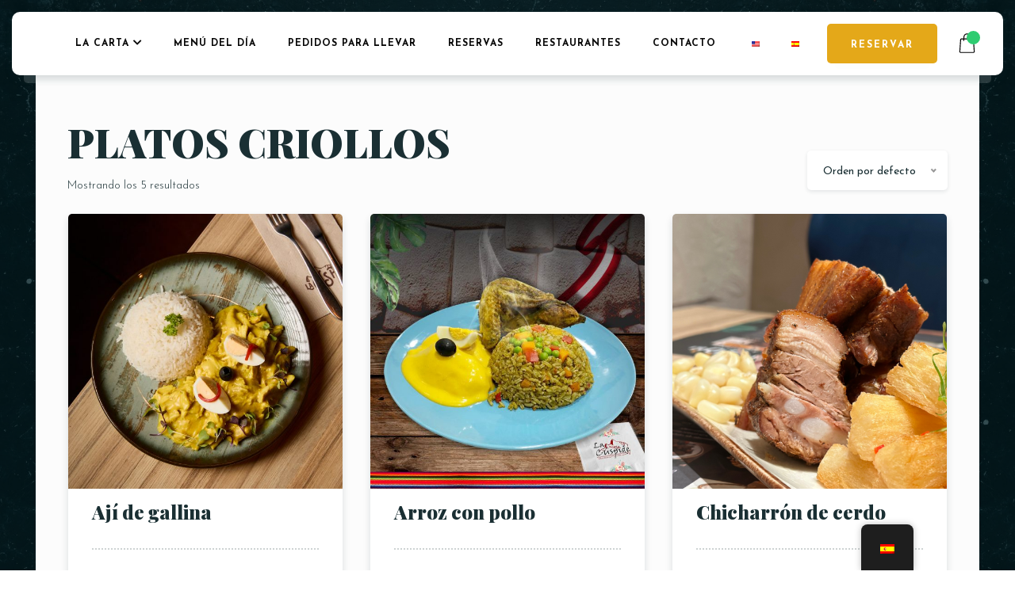

--- FILE ---
content_type: text/html; charset=UTF-8
request_url: https://lacuspide.es/categoria-producto/platos-criollos/
body_size: 18765
content:
<!doctype html>
<html lang="es">
<head>
	<!-- Meta Data -->
	<meta charset="UTF-8">
	<meta http-equiv="X-UA-Compatible" content="IE=edge">
	<meta name="viewport" content="width=device-width, initial-scale=1">
	<link rel="profile" href="https://gmpg.org/xfn/11">

	<meta name='robots' content='index, follow, max-image-preview:large, max-snippet:-1, max-video-preview:-1' />

	<!-- This site is optimized with the Yoast SEO plugin v26.1 - https://yoast.com/wordpress/plugins/seo/ -->
	<title>PLATOS CRIOLLOS archivos - La Cuspide</title>
	<link rel="canonical" href="https://lacuspide.es/categoria-producto/platos-criollos/" />
	<meta property="og:locale" content="es_ES" />
	<meta property="og:type" content="article" />
	<meta property="og:title" content="PLATOS CRIOLLOS archivos - La Cuspide" />
	<meta property="og:url" content="https://lacuspide.es/categoria-producto/platos-criollos/" />
	<meta property="og:site_name" content="La Cuspide" />
	<meta name="twitter:card" content="summary_large_image" />
	<script type="application/ld+json" class="yoast-schema-graph">{"@context":"https://schema.org","@graph":[{"@type":"CollectionPage","@id":"https://lacuspide.es/categoria-producto/platos-criollos/","url":"https://lacuspide.es/categoria-producto/platos-criollos/","name":"PLATOS CRIOLLOS archivos - La Cuspide","isPartOf":{"@id":"https://lacuspide.es/#website"},"primaryImageOfPage":{"@id":"https://lacuspide.es/categoria-producto/platos-criollos/#primaryimage"},"image":{"@id":"https://lacuspide.es/categoria-producto/platos-criollos/#primaryimage"},"thumbnailUrl":"https://lacuspide.es/wp-content/uploads/2025/05/cuspide-_MG_0084-1-e1746695544806.jpg","breadcrumb":{"@id":"https://lacuspide.es/categoria-producto/platos-criollos/#breadcrumb"},"inLanguage":"es"},{"@type":"ImageObject","inLanguage":"es","@id":"https://lacuspide.es/categoria-producto/platos-criollos/#primaryimage","url":"https://lacuspide.es/wp-content/uploads/2025/05/cuspide-_MG_0084-1-e1746695544806.jpg","contentUrl":"https://lacuspide.es/wp-content/uploads/2025/05/cuspide-_MG_0084-1-e1746695544806.jpg","width":1080,"height":1472},{"@type":"BreadcrumbList","@id":"https://lacuspide.es/categoria-producto/platos-criollos/#breadcrumb","itemListElement":[{"@type":"ListItem","position":1,"name":"Portada","item":"https://lacuspide.es/"},{"@type":"ListItem","position":2,"name":"PLATOS CRIOLLOS"}]},{"@type":"WebSite","@id":"https://lacuspide.es/#website","url":"https://lacuspide.es/","name":"La Cúspide","description":"Restaurante Peruano","publisher":{"@id":"https://lacuspide.es/#organization"},"potentialAction":[{"@type":"SearchAction","target":{"@type":"EntryPoint","urlTemplate":"https://lacuspide.es/?s={search_term_string}"},"query-input":{"@type":"PropertyValueSpecification","valueRequired":true,"valueName":"search_term_string"}}],"inLanguage":"es"},{"@type":"Organization","@id":"https://lacuspide.es/#organization","name":"La Cúspide","url":"https://lacuspide.es/","logo":{"@type":"ImageObject","inLanguage":"es","@id":"https://lacuspide.es/#/schema/logo/image/","url":"https://lacuspide.es/wp-content/uploads/2021/04/Logotipo-cuspide.png","contentUrl":"https://lacuspide.es/wp-content/uploads/2021/04/Logotipo-cuspide.png","width":2518,"height":1207,"caption":"La Cúspide"},"image":{"@id":"https://lacuspide.es/#/schema/logo/image/"},"sameAs":["https://m.facebook.com/restaurantelacuspidemostoles"]}]}</script>
	<!-- / Yoast SEO plugin. -->


<link rel='dns-prefetch' href='//fonts.googleapis.com' />
<link rel="alternate" type="application/rss+xml" title="La Cuspide &raquo; Feed" href="https://lacuspide.es/feed/" />
<link rel="alternate" type="application/rss+xml" title="La Cuspide &raquo; Feed de los comentarios" href="https://lacuspide.es/comments/feed/" />
<link rel="alternate" type="application/rss+xml" title="La Cuspide &raquo; PLATOS CRIOLLOS Categoría Feed" href="https://lacuspide.es/categoria-producto/platos-criollos/feed/" />
<style id='wp-img-auto-sizes-contain-inline-css' type='text/css'>
img:is([sizes=auto i],[sizes^="auto," i]){contain-intrinsic-size:3000px 1500px}
/*# sourceURL=wp-img-auto-sizes-contain-inline-css */
</style>
<link rel='stylesheet' id='tastyc-plugin-frontend-widget-style-css' href='https://lacuspide.es/wp-content/plugins/tastyc-plugin/elementor/assets/css/style.css?ver=1' type='text/css' media='all' />
<style id='wp-emoji-styles-inline-css' type='text/css'>

	img.wp-smiley, img.emoji {
		display: inline !important;
		border: none !important;
		box-shadow: none !important;
		height: 1em !important;
		width: 1em !important;
		margin: 0 0.07em !important;
		vertical-align: -0.1em !important;
		background: none !important;
		padding: 0 !important;
	}
/*# sourceURL=wp-emoji-styles-inline-css */
</style>
<link rel='stylesheet' id='wp-block-library-css' href='https://lacuspide.es/wp-includes/css/dist/block-library/style.min.css?ver=6.9' type='text/css' media='all' />
<link rel='stylesheet' id='wc-blocks-style-css' href='https://lacuspide.es/wp-content/plugins/woocommerce/assets/client/blocks/wc-blocks.css?ver=wc-10.2.3' type='text/css' media='all' />
<style id='global-styles-inline-css' type='text/css'>
:root{--wp--preset--aspect-ratio--square: 1;--wp--preset--aspect-ratio--4-3: 4/3;--wp--preset--aspect-ratio--3-4: 3/4;--wp--preset--aspect-ratio--3-2: 3/2;--wp--preset--aspect-ratio--2-3: 2/3;--wp--preset--aspect-ratio--16-9: 16/9;--wp--preset--aspect-ratio--9-16: 9/16;--wp--preset--color--black: #000000;--wp--preset--color--cyan-bluish-gray: #abb8c3;--wp--preset--color--white: #ffffff;--wp--preset--color--pale-pink: #f78da7;--wp--preset--color--vivid-red: #cf2e2e;--wp--preset--color--luminous-vivid-orange: #ff6900;--wp--preset--color--luminous-vivid-amber: #fcb900;--wp--preset--color--light-green-cyan: #7bdcb5;--wp--preset--color--vivid-green-cyan: #00d084;--wp--preset--color--pale-cyan-blue: #8ed1fc;--wp--preset--color--vivid-cyan-blue: #0693e3;--wp--preset--color--vivid-purple: #9b51e0;--wp--preset--gradient--vivid-cyan-blue-to-vivid-purple: linear-gradient(135deg,rgb(6,147,227) 0%,rgb(155,81,224) 100%);--wp--preset--gradient--light-green-cyan-to-vivid-green-cyan: linear-gradient(135deg,rgb(122,220,180) 0%,rgb(0,208,130) 100%);--wp--preset--gradient--luminous-vivid-amber-to-luminous-vivid-orange: linear-gradient(135deg,rgb(252,185,0) 0%,rgb(255,105,0) 100%);--wp--preset--gradient--luminous-vivid-orange-to-vivid-red: linear-gradient(135deg,rgb(255,105,0) 0%,rgb(207,46,46) 100%);--wp--preset--gradient--very-light-gray-to-cyan-bluish-gray: linear-gradient(135deg,rgb(238,238,238) 0%,rgb(169,184,195) 100%);--wp--preset--gradient--cool-to-warm-spectrum: linear-gradient(135deg,rgb(74,234,220) 0%,rgb(151,120,209) 20%,rgb(207,42,186) 40%,rgb(238,44,130) 60%,rgb(251,105,98) 80%,rgb(254,248,76) 100%);--wp--preset--gradient--blush-light-purple: linear-gradient(135deg,rgb(255,206,236) 0%,rgb(152,150,240) 100%);--wp--preset--gradient--blush-bordeaux: linear-gradient(135deg,rgb(254,205,165) 0%,rgb(254,45,45) 50%,rgb(107,0,62) 100%);--wp--preset--gradient--luminous-dusk: linear-gradient(135deg,rgb(255,203,112) 0%,rgb(199,81,192) 50%,rgb(65,88,208) 100%);--wp--preset--gradient--pale-ocean: linear-gradient(135deg,rgb(255,245,203) 0%,rgb(182,227,212) 50%,rgb(51,167,181) 100%);--wp--preset--gradient--electric-grass: linear-gradient(135deg,rgb(202,248,128) 0%,rgb(113,206,126) 100%);--wp--preset--gradient--midnight: linear-gradient(135deg,rgb(2,3,129) 0%,rgb(40,116,252) 100%);--wp--preset--font-size--small: 13px;--wp--preset--font-size--medium: 20px;--wp--preset--font-size--large: 36px;--wp--preset--font-size--x-large: 42px;--wp--preset--spacing--20: 0.44rem;--wp--preset--spacing--30: 0.67rem;--wp--preset--spacing--40: 1rem;--wp--preset--spacing--50: 1.5rem;--wp--preset--spacing--60: 2.25rem;--wp--preset--spacing--70: 3.38rem;--wp--preset--spacing--80: 5.06rem;--wp--preset--shadow--natural: 6px 6px 9px rgba(0, 0, 0, 0.2);--wp--preset--shadow--deep: 12px 12px 50px rgba(0, 0, 0, 0.4);--wp--preset--shadow--sharp: 6px 6px 0px rgba(0, 0, 0, 0.2);--wp--preset--shadow--outlined: 6px 6px 0px -3px rgb(255, 255, 255), 6px 6px rgb(0, 0, 0);--wp--preset--shadow--crisp: 6px 6px 0px rgb(0, 0, 0);}:where(.is-layout-flex){gap: 0.5em;}:where(.is-layout-grid){gap: 0.5em;}body .is-layout-flex{display: flex;}.is-layout-flex{flex-wrap: wrap;align-items: center;}.is-layout-flex > :is(*, div){margin: 0;}body .is-layout-grid{display: grid;}.is-layout-grid > :is(*, div){margin: 0;}:where(.wp-block-columns.is-layout-flex){gap: 2em;}:where(.wp-block-columns.is-layout-grid){gap: 2em;}:where(.wp-block-post-template.is-layout-flex){gap: 1.25em;}:where(.wp-block-post-template.is-layout-grid){gap: 1.25em;}.has-black-color{color: var(--wp--preset--color--black) !important;}.has-cyan-bluish-gray-color{color: var(--wp--preset--color--cyan-bluish-gray) !important;}.has-white-color{color: var(--wp--preset--color--white) !important;}.has-pale-pink-color{color: var(--wp--preset--color--pale-pink) !important;}.has-vivid-red-color{color: var(--wp--preset--color--vivid-red) !important;}.has-luminous-vivid-orange-color{color: var(--wp--preset--color--luminous-vivid-orange) !important;}.has-luminous-vivid-amber-color{color: var(--wp--preset--color--luminous-vivid-amber) !important;}.has-light-green-cyan-color{color: var(--wp--preset--color--light-green-cyan) !important;}.has-vivid-green-cyan-color{color: var(--wp--preset--color--vivid-green-cyan) !important;}.has-pale-cyan-blue-color{color: var(--wp--preset--color--pale-cyan-blue) !important;}.has-vivid-cyan-blue-color{color: var(--wp--preset--color--vivid-cyan-blue) !important;}.has-vivid-purple-color{color: var(--wp--preset--color--vivid-purple) !important;}.has-black-background-color{background-color: var(--wp--preset--color--black) !important;}.has-cyan-bluish-gray-background-color{background-color: var(--wp--preset--color--cyan-bluish-gray) !important;}.has-white-background-color{background-color: var(--wp--preset--color--white) !important;}.has-pale-pink-background-color{background-color: var(--wp--preset--color--pale-pink) !important;}.has-vivid-red-background-color{background-color: var(--wp--preset--color--vivid-red) !important;}.has-luminous-vivid-orange-background-color{background-color: var(--wp--preset--color--luminous-vivid-orange) !important;}.has-luminous-vivid-amber-background-color{background-color: var(--wp--preset--color--luminous-vivid-amber) !important;}.has-light-green-cyan-background-color{background-color: var(--wp--preset--color--light-green-cyan) !important;}.has-vivid-green-cyan-background-color{background-color: var(--wp--preset--color--vivid-green-cyan) !important;}.has-pale-cyan-blue-background-color{background-color: var(--wp--preset--color--pale-cyan-blue) !important;}.has-vivid-cyan-blue-background-color{background-color: var(--wp--preset--color--vivid-cyan-blue) !important;}.has-vivid-purple-background-color{background-color: var(--wp--preset--color--vivid-purple) !important;}.has-black-border-color{border-color: var(--wp--preset--color--black) !important;}.has-cyan-bluish-gray-border-color{border-color: var(--wp--preset--color--cyan-bluish-gray) !important;}.has-white-border-color{border-color: var(--wp--preset--color--white) !important;}.has-pale-pink-border-color{border-color: var(--wp--preset--color--pale-pink) !important;}.has-vivid-red-border-color{border-color: var(--wp--preset--color--vivid-red) !important;}.has-luminous-vivid-orange-border-color{border-color: var(--wp--preset--color--luminous-vivid-orange) !important;}.has-luminous-vivid-amber-border-color{border-color: var(--wp--preset--color--luminous-vivid-amber) !important;}.has-light-green-cyan-border-color{border-color: var(--wp--preset--color--light-green-cyan) !important;}.has-vivid-green-cyan-border-color{border-color: var(--wp--preset--color--vivid-green-cyan) !important;}.has-pale-cyan-blue-border-color{border-color: var(--wp--preset--color--pale-cyan-blue) !important;}.has-vivid-cyan-blue-border-color{border-color: var(--wp--preset--color--vivid-cyan-blue) !important;}.has-vivid-purple-border-color{border-color: var(--wp--preset--color--vivid-purple) !important;}.has-vivid-cyan-blue-to-vivid-purple-gradient-background{background: var(--wp--preset--gradient--vivid-cyan-blue-to-vivid-purple) !important;}.has-light-green-cyan-to-vivid-green-cyan-gradient-background{background: var(--wp--preset--gradient--light-green-cyan-to-vivid-green-cyan) !important;}.has-luminous-vivid-amber-to-luminous-vivid-orange-gradient-background{background: var(--wp--preset--gradient--luminous-vivid-amber-to-luminous-vivid-orange) !important;}.has-luminous-vivid-orange-to-vivid-red-gradient-background{background: var(--wp--preset--gradient--luminous-vivid-orange-to-vivid-red) !important;}.has-very-light-gray-to-cyan-bluish-gray-gradient-background{background: var(--wp--preset--gradient--very-light-gray-to-cyan-bluish-gray) !important;}.has-cool-to-warm-spectrum-gradient-background{background: var(--wp--preset--gradient--cool-to-warm-spectrum) !important;}.has-blush-light-purple-gradient-background{background: var(--wp--preset--gradient--blush-light-purple) !important;}.has-blush-bordeaux-gradient-background{background: var(--wp--preset--gradient--blush-bordeaux) !important;}.has-luminous-dusk-gradient-background{background: var(--wp--preset--gradient--luminous-dusk) !important;}.has-pale-ocean-gradient-background{background: var(--wp--preset--gradient--pale-ocean) !important;}.has-electric-grass-gradient-background{background: var(--wp--preset--gradient--electric-grass) !important;}.has-midnight-gradient-background{background: var(--wp--preset--gradient--midnight) !important;}.has-small-font-size{font-size: var(--wp--preset--font-size--small) !important;}.has-medium-font-size{font-size: var(--wp--preset--font-size--medium) !important;}.has-large-font-size{font-size: var(--wp--preset--font-size--large) !important;}.has-x-large-font-size{font-size: var(--wp--preset--font-size--x-large) !important;}
/*# sourceURL=global-styles-inline-css */
</style>

<style id='classic-theme-styles-inline-css' type='text/css'>
/*! This file is auto-generated */
.wp-block-button__link{color:#fff;background-color:#32373c;border-radius:9999px;box-shadow:none;text-decoration:none;padding:calc(.667em + 2px) calc(1.333em + 2px);font-size:1.125em}.wp-block-file__button{background:#32373c;color:#fff;text-decoration:none}
/*# sourceURL=/wp-includes/css/classic-themes.min.css */
</style>
<link rel='stylesheet' id='contact-form-7-css' href='https://lacuspide.es/wp-content/plugins/contact-form-7/includes/css/styles.css?ver=6.1.2' type='text/css' media='all' />
<link rel='stylesheet' id='woocommerce-layout-css' href='https://lacuspide.es/wp-content/plugins/woocommerce/assets/css/woocommerce-layout.css?ver=10.2.3' type='text/css' media='all' />
<link rel='stylesheet' id='woocommerce-smallscreen-css' href='https://lacuspide.es/wp-content/plugins/woocommerce/assets/css/woocommerce-smallscreen.css?ver=10.2.3' type='text/css' media='only screen and (max-width: 768px)' />
<link rel='stylesheet' id='woocommerce-general-css' href='https://lacuspide.es/wp-content/plugins/woocommerce/assets/css/woocommerce.css?ver=10.2.3' type='text/css' media='all' />
<style id='woocommerce-inline-inline-css' type='text/css'>
.woocommerce form .form-row .required { visibility: visible; }
/*# sourceURL=woocommerce-inline-inline-css */
</style>
<link rel='stylesheet' id='trp-floater-language-switcher-style-css' href='https://lacuspide.es/wp-content/plugins/translatepress-multilingual/assets/css/trp-floater-language-switcher.css?ver=2.10.6' type='text/css' media='all' />
<link rel='stylesheet' id='trp-language-switcher-style-css' href='https://lacuspide.es/wp-content/plugins/translatepress-multilingual/assets/css/trp-language-switcher.css?ver=2.10.6' type='text/css' media='all' />
<link rel='stylesheet' id='brands-styles-css' href='https://lacuspide.es/wp-content/plugins/woocommerce/assets/css/brands.css?ver=10.2.3' type='text/css' media='all' />
<link rel='stylesheet' id='tastyc-fonts-css' href='https://fonts.googleapis.com/css2?family=Josefin+Sans:ital,wght@0,100;0,200;0,300;0,400;0,500;0,600;0,700;1,100;1,200;1,300;1,400;1,500;1,600;1,700&#038;family=Playfair+Display:ital,wght@0,400;0,500;0,600;0,700;0,800;0,900;1,400;1,500;1,600;1,700;1,800;1,900&#038;display=swap' type='text/css' media='all' />
<link rel='stylesheet' id='bootstrap-css' href='https://lacuspide.es/wp-content/themes/tastyc/assets/css/bootstrap.css?ver=6.9' type='text/css' media='all' />
<link rel='stylesheet' id='fontawesome-css' href='https://lacuspide.es/wp-content/themes/tastyc/assets/css/font-awesome.css?ver=6.9' type='text/css' media='all' />
<link rel='stylesheet' id='datepicker-css' href='https://lacuspide.es/wp-content/themes/tastyc/assets/css/datepicker.css?ver=6.9' type='text/css' media='all' />
<link rel='stylesheet' id='swiper-css' href='https://lacuspide.es/wp-content/plugins/elementor/assets/lib/swiper/v8/css/swiper.min.css?ver=8.4.5' type='text/css' media='all' />
<link rel='stylesheet' id='tastyc-mapbox-css' href='https://lacuspide.es/wp-content/themes/tastyc/assets/css/mapbox.css?ver=6.9' type='text/css' media='all' />
<link rel='stylesheet' id='nice-select-css' href='https://lacuspide.es/wp-content/themes/tastyc/assets/css/nice-select.css?ver=6.9' type='text/css' media='all' />
<link rel='stylesheet' id='magnific-popup-css' href='https://lacuspide.es/wp-content/themes/tastyc/assets/css/magnific-popup.css?ver=6.9' type='text/css' media='all' />
<link rel='stylesheet' id='photoswipe-css' href='https://lacuspide.es/wp-content/plugins/woocommerce/assets/css/photoswipe/photoswipe.min.css?ver=10.2.3' type='text/css' media='all' />
<link rel='stylesheet' id='tastyc-style-css' href='https://lacuspide.es/wp-content/themes/tastyc/style.css?ver=6.9' type='text/css' media='all' />
<script type="text/javascript" src="https://lacuspide.es/wp-includes/js/jquery/jquery.min.js?ver=3.7.1" id="jquery-core-js"></script>
<script type="text/javascript" src="https://lacuspide.es/wp-includes/js/jquery/jquery-migrate.min.js?ver=3.4.1" id="jquery-migrate-js"></script>
<script type="text/javascript" src="https://lacuspide.es/wp-content/plugins/woocommerce/assets/js/jquery-blockui/jquery.blockUI.min.js?ver=2.7.0-wc.10.2.3" id="jquery-blockui-js" defer="defer" data-wp-strategy="defer"></script>
<script type="text/javascript" id="wc-add-to-cart-js-extra">
/* <![CDATA[ */
var wc_add_to_cart_params = {"ajax_url":"/wp-admin/admin-ajax.php","wc_ajax_url":"/?wc-ajax=%%endpoint%%","i18n_view_cart":"Ver carrito","cart_url":"https://lacuspide.es/carrito/","is_cart":"","cart_redirect_after_add":"no"};
//# sourceURL=wc-add-to-cart-js-extra
/* ]]> */
</script>
<script type="text/javascript" src="https://lacuspide.es/wp-content/plugins/woocommerce/assets/js/frontend/add-to-cart.min.js?ver=10.2.3" id="wc-add-to-cart-js" defer="defer" data-wp-strategy="defer"></script>
<script type="text/javascript" src="https://lacuspide.es/wp-content/plugins/woocommerce/assets/js/js-cookie/js.cookie.min.js?ver=2.1.4-wc.10.2.3" id="js-cookie-js" defer="defer" data-wp-strategy="defer"></script>
<script type="text/javascript" id="woocommerce-js-extra">
/* <![CDATA[ */
var woocommerce_params = {"ajax_url":"/wp-admin/admin-ajax.php","wc_ajax_url":"/?wc-ajax=%%endpoint%%","i18n_password_show":"Mostrar contrase\u00f1a","i18n_password_hide":"Ocultar contrase\u00f1a"};
//# sourceURL=woocommerce-js-extra
/* ]]> */
</script>
<script type="text/javascript" src="https://lacuspide.es/wp-content/plugins/woocommerce/assets/js/frontend/woocommerce.min.js?ver=10.2.3" id="woocommerce-js" defer="defer" data-wp-strategy="defer"></script>
<script type="text/javascript" src="https://lacuspide.es/wp-content/plugins/translatepress-multilingual/assets/js/trp-frontend-compatibility.js?ver=2.10.6" id="trp-frontend-compatibility-js"></script>
<link rel="https://api.w.org/" href="https://lacuspide.es/wp-json/" /><link rel="alternate" title="JSON" type="application/json" href="https://lacuspide.es/wp-json/wp/v2/product_cat/48" /><link rel="EditURI" type="application/rsd+xml" title="RSD" href="https://lacuspide.es/xmlrpc.php?rsd" />
<meta name="generator" content="WordPress 6.9" />
<meta name="generator" content="WooCommerce 10.2.3" />
<link rel="alternate" hreflang="es-ES" href="https://lacuspide.es/categoria-producto/platos-criollos/"/>
<link rel="alternate" hreflang="en-US" href="https://lacuspide.es/en/product-category/platos-criollos/"/>
<link rel="alternate" hreflang="es" href="https://lacuspide.es/categoria-producto/platos-criollos/"/>
<link rel="alternate" hreflang="en" href="https://lacuspide.es/en/product-category/platos-criollos/"/>

<style>
	
	
	
	
	
	
		/* Menu Color #1a2f33 */
	.tst-menu-nav > ul > li > a {
		color: #e4a819;
	}
	
	
	
		/* Theme Color #f39c12 */
	.tst-suptitle:before,
	.tst-btn,
	.tst-menu-nav ul li.current-menu-item:after,
	.tst-menu-nav ul li ul,
	.tst-banner .tst-cover-frame .tst-lock.tst-active,
	.tst-call-to-action .tst-cover-frame .tst-lock.tst-active,
	.tst-about-cover .tst-play-button,
	.tst-blog-card .tst-cover-frame .tst-card-badge,
	.tst-breadcrumbs,
	.swiper-menu-nav .swiper-pagination-bullet-active,
	.tst-minicart-window .woocommerce-mini-cart__buttons a,
	.woocommerce-product-search button,
	.tst-slider-navigation .tst-nav .tst-slider-btn,
	.datepicker .datepicker--cell.-selected-,
	.datepicker .datepicker--cell.-selected-.-current-,
	.datepicker .datepicker--cell.-selected-:hover,
	.datepicker .datepicker--cell.-selected-.-current-:hover,
	.content-sidebar td#today,
	.single-post-text ul>li:before,
	.tst-comment-content ul>li:before,
	.sticky:before,
	.wp-block-button a.wp-block-button__link,
	.woocommerce #respond input#submit,
	.woocommerce a.button,
	.woocommerce button.button,
	.woocommerce input.button .woocommerce-mini-cart__buttons #respond input#submit,
	.woocommerce-mini-cart__buttons a.button,
	.woocommerce-mini-cart__buttons button.button,
	.woocommerce-mini-cart__buttons input.button,
	.woocommerce #respond input#submit:hover,
	.woocommerce a.button:hover,
	.woocommerce button.button:hover,
	.woocommerce input.button:hover .woocommerce-mini-cart__buttons #respond input#submit:hover,
	.woocommerce-mini-cart__buttons a.button:hover,
	.woocommerce-mini-cart__buttons button.button:hover,
	.woocommerce-mini-cart__buttons input.button:hover,
	.woocommerce span.onsale,
	.woocommerce ul.products li.product .button.add_to_cart_button,
	.woocommerce #respond input#submit.alt,
	.woocommerce a.button.alt,
	.woocommerce button.button.alt,
	.woocommerce input.button.alt,
	.tst-pagination a.current,
	.tst-pagination span.current,
	.tst-blog-pagination a.current,
	.tst-blog-pagination span.current,
	.page-links a.current,
	.page-links span.current,
	.post-password-form input[type="submit"],
	.woocommerce .widget_price_filter .price_slider_wrapper .ui-widget-content,
	.woocommerce .widget_price_filter .ui-slider .ui-slider-range,
	.woocommerce .widget_price_filter .ui-slider .ui-slider-handle,
	.tst-skills-box .progress .percentage,
	.tst-timeline .tst-timeline-item .tst-year:before,
	.tst-timeline:after {
		background-color: #e4a819;
	}
	.woocommerce button,
	.checkout-button {
		background-color: #e4a819 !important;
	}
	a.tst-color:hover,
	a:hover.tst-color:hover,
	.tst-icon-link:hover,
	.tst-color,
	.tst-testimonial-card .tst-quote,
	.post-text-bottom span.cat-links a,
	.post-text-bottom .tags-links a,
	.post-text-bottom .tags-links span,
	.content-sidebar .tagcloud a,
	.wp-block-tag-cloud .tag-cloud-link,
	.wp-block-button.is-style-outline a.wp-block-button__link,
	.error-page__num,
	.woocommerce .star-rating,
	.woocommerce p.stars a,
	.tst-pricing-box.marked:before,
	.tst-skills-box.list .name:before {
		color: #e4a819;
	}
	.tst-preloader-frame .tst-preloader span,
	.swiper-pagination-bullet.swiper-pagination-bullet-active,
	.tst-main-pagination .swiper-pagination-bullet,
	.tst-main-pagination .swiper-pagination-bullet.swiper-pagination-bullet-active,
	.post-text-bottom .tags-links a,
	.post-text-bottom .tags-links span,
	.content-sidebar .tagcloud a,
	.wp-block-tag-cloud .tag-cloud-link,
	.wp-block-pullquote blockquote,
	.wp-block-button.is-style-outline a.wp-block-button__link,
	.tst-timeline .tst-timeline-item .tst-year:after {
		border-color: #e4a819;
	}
	.mapboxgl-marker svg g {
		fill: #e4a819;
	}
	
		/* Btn Color #f39c12 */
	.tst-btn,
	.tst-about-cover .tst-play-button,
	.tst-minicart-window .woocommerce-mini-cart__buttons a,
	.woocommerce-product-search button,
	.wp-block-button a.wp-block-button__link,
	.woocommerce #respond input#submit,
	.woocommerce a.button,
	.woocommerce button.button,
	.woocommerce input.button .woocommerce-mini-cart__buttons #respond input#submit,
	.woocommerce-mini-cart__buttons a.button,
	.woocommerce-mini-cart__buttons button.button,
	.woocommerce-mini-cart__buttons input.button,
	.woocommerce #respond input#submit:hover,
	.woocommerce a.button:hover,
	.woocommerce button.button:hover,
	.woocommerce input.button:hover .woocommerce-mini-cart__buttons #respond input#submit:hover,
	.woocommerce-mini-cart__buttons a.button:hover,
	.woocommerce-mini-cart__buttons button.button:hover,
	.woocommerce-mini-cart__buttons input.button:hover,
	.woocommerce ul.products li.product .button.add_to_cart_button,
	.woocommerce #respond input#submit.alt,
	.woocommerce a.button.alt,
	.woocommerce button.button.alt,
	.woocommerce input.button.alt,
	.post-password-form input[type="submit"] {
		background-color: #e4a819;
	}
	.woocommerce button,
	.checkout-button {
		background-color: #e4a819 !important;
	}
	.tst-icon-link:hover,
	.wp-block-button.is-style-outline a.wp-block-button__link {
		color: #e4a819;
	}
	.wp-block-button.is-style-outline a.wp-block-button__link {
		border-color: #e4a819;
	}
	
		/* Btn Color #f39c12 */
	.tst-btn,
	.tst-about-cover .tst-play-button,
	.tst-minicart-window .woocommerce-mini-cart__buttons a,
	.woocommerce-product-search button,
	.wp-block-button a.wp-block-button__link,
	.woocommerce #respond input#submit,
	.woocommerce a.button,
	.woocommerce button.button,
	.woocommerce input.button .woocommerce-mini-cart__buttons #respond input#submit,
	.woocommerce-mini-cart__buttons a.button,
	.woocommerce-mini-cart__buttons button.button,
	.woocommerce-mini-cart__buttons input.button,
	.woocommerce #respond input#submit:hover,
	.woocommerce a.button:hover,
	.woocommerce button.button:hover,
	.woocommerce input.button:hover .woocommerce-mini-cart__buttons #respond input#submit:hover,
	.woocommerce-mini-cart__buttons a.button:hover,
	.woocommerce-mini-cart__buttons button.button:hover,
	.woocommerce-mini-cart__buttons input.button:hover,
	.woocommerce ul.products li.product .button.add_to_cart_button,
	.woocommerce #respond input#submit.alt,
	.woocommerce a.button.alt,
	.woocommerce button.button.alt,
	.woocommerce input.button.alt,
	.post-password-form input[type="submit"] {
		color: #ffffff;
	}
	.woocommerce button,
	.checkout-button {
		color: #ffffff !important;
	}
	
</style>

	<noscript><style>.woocommerce-product-gallery{ opacity: 1 !important; }</style></noscript>
	<meta name="generator" content="Elementor 3.32.4; features: additional_custom_breakpoints; settings: css_print_method-external, google_font-enabled, font_display-auto">
			<style>
				.e-con.e-parent:nth-of-type(n+4):not(.e-lazyloaded):not(.e-no-lazyload),
				.e-con.e-parent:nth-of-type(n+4):not(.e-lazyloaded):not(.e-no-lazyload) * {
					background-image: none !important;
				}
				@media screen and (max-height: 1024px) {
					.e-con.e-parent:nth-of-type(n+3):not(.e-lazyloaded):not(.e-no-lazyload),
					.e-con.e-parent:nth-of-type(n+3):not(.e-lazyloaded):not(.e-no-lazyload) * {
						background-image: none !important;
					}
				}
				@media screen and (max-height: 640px) {
					.e-con.e-parent:nth-of-type(n+2):not(.e-lazyloaded):not(.e-no-lazyload),
					.e-con.e-parent:nth-of-type(n+2):not(.e-lazyloaded):not(.e-no-lazyload) * {
						background-image: none !important;
					}
				}
			</style>
			<link rel="icon" href="https://lacuspide.es/wp-content/uploads/2023/02/cropped-favicon-32x32.png" sizes="32x32" />
<link rel="icon" href="https://lacuspide.es/wp-content/uploads/2023/02/cropped-favicon-192x192.png" sizes="192x192" />
<link rel="apple-touch-icon" href="https://lacuspide.es/wp-content/uploads/2023/02/cropped-favicon-180x180.png" />
<meta name="msapplication-TileImage" content="https://lacuspide.es/wp-content/uploads/2023/02/cropped-favicon-270x270.png" />
		<style type="text/css" id="wp-custom-css">
			.tst-menu-book-item.tst-mbi-3 .tst-menu-book-descr .tst-menu-book-bottom {width:200px;}		</style>
		<link rel='stylesheet' id='elementor-frontend-css' href='https://lacuspide.es/wp-content/plugins/elementor/assets/css/frontend.min.css?ver=3.32.4' type='text/css' media='all' />
<link rel='stylesheet' id='elementor-post-992-css' href='https://lacuspide.es/wp-content/uploads/elementor/css/post-992.css?ver=1767852334' type='text/css' media='all' />
<link rel='stylesheet' id='widget-image-css' href='https://lacuspide.es/wp-content/plugins/elementor/assets/css/widget-image.min.css?ver=3.32.4' type='text/css' media='all' />
<link rel='stylesheet' id='elementor-post-993-css' href='https://lacuspide.es/wp-content/uploads/elementor/css/post-993.css?ver=1767852334' type='text/css' media='all' />
<link rel='stylesheet' id='elementor-icons-css' href='https://lacuspide.es/wp-content/plugins/elementor/assets/lib/eicons/css/elementor-icons.min.css?ver=5.44.0' type='text/css' media='all' />
<link rel='stylesheet' id='elementor-post-65-css' href='https://lacuspide.es/wp-content/uploads/elementor/css/post-65.css?ver=1767852334' type='text/css' media='all' />
<link rel='stylesheet' id='elementor-gf-local-roboto-css' href='https://lacuspide.es/wp-content/uploads/elementor/google-fonts/css/roboto.css?ver=1746190268' type='text/css' media='all' />
<link rel='stylesheet' id='elementor-gf-local-robotoslab-css' href='https://lacuspide.es/wp-content/uploads/elementor/google-fonts/css/robotoslab.css?ver=1746190273' type='text/css' media='all' />
</head>


<body class="archive tax-product_cat term-platos-criollos term-48 wp-theme-tastyc theme-tastyc woocommerce woocommerce-page woocommerce-no-js translatepress-es_ES hfeed elementor-default elementor-kit-65" style="background-image: url(https://lacuspide.es/wp-content/uploads/2021/04/bg.jpg);">
		
  <div class="tst-main-overlay">

    <!-- preloader -->
    <div class="tst-preloader-frame">
      <div class="tst-preloader">
        <span></span>
        <span></span>
      </div>
    </div>
    <!-- preloader end -->

  </div>

  <div id="tst-app" class="tst-app ">

    <!-- top bar frame -->
    <div class="tst-menu-frame">
      <!-- top bar -->
      <div class="tst-dynamic-menu" id="tst-dynamic-menu">
        <div class="tst-menu">

          		<div data-elementor-type="wp-post" data-elementor-id="992" class="elementor elementor-992">
						<section class="elementor-section elementor-top-section elementor-element elementor-element-44d747e elementor-section-full_width elementor-section-content-middle elementor-section-height-default elementor-section-height-default" data-id="44d747e" data-element_type="section">
							<div class="elementor-background-overlay"></div>
							<div class="elementor-container elementor-column-gap-default">
					<div class="elementor-column elementor-col-25 elementor-top-column elementor-element elementor-element-2f8e4ed" data-id="2f8e4ed" data-element_type="column">
			<div class="elementor-widget-wrap elementor-element-populated">
						<div class="elementor-element elementor-element-bee271f elementor-widget elementor-widget-image" data-id="bee271f" data-element_type="widget" data-widget_type="image.default">
				<div class="elementor-widget-container">
																<a href="https://lacuspide.es/">
							<img fetchpriority="high" decoding="async" width="768" height="368" src="https://lacuspide.es/wp-content/uploads/2021/04/Logotipo-cuspide-768x368.png" class="attachment-medium_large size-medium_large wp-image-4843" alt="" srcset="https://lacuspide.es/wp-content/uploads/2021/04/Logotipo-cuspide-768x368.png 768w, https://lacuspide.es/wp-content/uploads/2021/04/Logotipo-cuspide-300x144.png 300w, https://lacuspide.es/wp-content/uploads/2021/04/Logotipo-cuspide-1024x491.png 1024w, https://lacuspide.es/wp-content/uploads/2021/04/Logotipo-cuspide-200x96.png 200w, https://lacuspide.es/wp-content/uploads/2021/04/Logotipo-cuspide-1536x736.png 1536w, https://lacuspide.es/wp-content/uploads/2021/04/Logotipo-cuspide-2048x982.png 2048w, https://lacuspide.es/wp-content/uploads/2021/04/Logotipo-cuspide-950x455.png 950w, https://lacuspide.es/wp-content/uploads/2021/04/Logotipo-cuspide-1920x920.png 1920w, https://lacuspide.es/wp-content/uploads/2021/04/Logotipo-cuspide-800x383.png 800w" sizes="(max-width: 768px) 100vw, 768px" />								</a>
															</div>
				</div>
					</div>
		</div>
				<div class="elementor-column elementor-col-50 elementor-top-column elementor-element elementor-element-cce17f4" data-id="cce17f4" data-element_type="column">
			<div class="elementor-widget-wrap elementor-element-populated">
						<div class="elementor-element elementor-element-8bf542b elementor-widget elementor-widget-tastyc-header-menu" data-id="8bf542b" data-element_type="widget" data-widget_type="tastyc-header-menu.default">
				<div class="elementor-widget-container">
					
		<div class="tst-menu-nav">
			<nav class="top-menu-nav"><ul id="menu-top-menu" class="top-menu-nav-inner"><li id="menu-item-1052" class=" menu-item menu-item-type-post_type menu-item-object-page menu-item-has-children"><a href="https://lacuspide.es/lacuspidemenudigital/">La Carta</a>
<ul class="sub-menu">
	<li id="menu-item-10924" class=" menu-item menu-item-type-post_type menu-item-object-page"><a href="https://lacuspide.es/desayunos/">Desayunos</a></li>
	<li id="menu-item-10925" class=" menu-item menu-item-type-post_type menu-item-object-page"><a href="https://lacuspide.es/salsas-y-extras/">Salsas y Extras</a></li>
</ul>
</li>
<li id="menu-item-2111" class=" menu-item menu-item-type-custom menu-item-object-custom menu-item-home"><a href="https://lacuspide.es/#menu">MENÚ DEL DÍA</a></li>
<li id="menu-item-768" class=" menu-item menu-item-type-post_type menu-item-object-page"><a href="https://lacuspide.es/para-llevar/">Pedidos para llevar</a></li>
<li id="menu-item-1181" class=" menu-item menu-item-type-post_type menu-item-object-page"><a href="https://lacuspide.es/reservas-la-cuspide-2/">Reservas</a></li>
<li id="menu-item-683" class=" menu-item menu-item-type-post_type menu-item-object-page"><a href="https://lacuspide.es/restaurantes-2/">Restaurantes</a></li>
<li id="menu-item-1186" class="tst-res-btn menu-item menu-item-type-custom menu-item-object-custom"><a href="#reservation">Contacto</a></li>
<li id="menu-item-4953" class=" trp-language-switcher-container menu-item menu-item-type-post_type menu-item-object-language_switcher"><a href="https://lacuspide.es/en/product-category/platos-criollos/"><span data-no-translation><img decoding="async" class="trp-flag-image" src="https://lacuspide.es/wp-content/plugins/translatepress-multilingual/assets/images/flags/en_US.png" width="18" height="12" alt="en_US" title="English"></span></a></li>
<li id="menu-item-4954" class=" trp-language-switcher-container menu-item menu-item-type-post_type menu-item-object-language_switcher current-language-menu-item"><a href="https://lacuspide.es/categoria-producto/platos-criollos/"><span data-no-translation><img decoding="async" class="trp-flag-image" src="https://lacuspide.es/wp-content/plugins/translatepress-multilingual/assets/images/flags/es_ES.png" width="18" height="12" alt="es_ES" title="Spanish"></span></a></li>
</ul></nav>		</div>

						</div>
				</div>
					</div>
		</div>
				<div class="elementor-column elementor-col-25 elementor-top-column elementor-element elementor-element-7ea2513" data-id="7ea2513" data-element_type="column" data-settings="{&quot;background_background&quot;:&quot;classic&quot;}">
			<div class="elementor-widget-wrap elementor-element-populated">
						<div class="elementor-element elementor-element-9bae9eb elementor-widget elementor-widget-tastyc-header-buttons" data-id="9bae9eb" data-element_type="widget" data-widget_type="tastyc-header-buttons.default">
				<div class="elementor-widget-container">
					
		<div class="tst-menu-right">

						<!-- reservation button -->
	        <a href="https://lacuspide.es/reservas-la-cuspide/" class="tst-btn " data-no-swup>
	        	<span >
	          		RESERVAR	          	</span>
	        </a>
	        
	        
	        <!-- Woocommerce cart -->
									
	        <div class="tst-minicart">
	          <!-- minicart button -->
	          <a class="tst-cart">
	            <svg xmlns="http://www.w3.org/2000/svg" viewBox="0 0 128 128">
	              <path
	                d="M87.7,33.1l-0.8-10.8C86,10.4,76,1,64,1s-22.1,9.4-22.9,21.3l-0.8,10.8H28.8c-4.7,0-8.6,3.7-9,8.4l-5.4,75.9c0,0,0,0,0,0 c-0.2,2.5,0.7,5,2.4,6.8s4.1,2.9,6.6,2.9h81.3c2.5,0,4.9-1,6.6-2.9c1.7-1.8,2.6-4.3,2.4-6.8l-5.4-75.2c-0.4-5.1-4.6-9-9.7-9H87.7z M47.1,22.7C47.7,13.9,55.1,7,64,7s16.3,6.9,16.9,15.7l0.7,10.4H46.3L47.1,22.7z M102.3,42.6l5.4,75.2c0.1,0.8-0.2,1.6-0.8,2.3 c-0.6,0.6-1.4,1-2.2,1H23.4c-0.8,0-1.6-0.3-2.2-1s-0.9-1.4-0.8-2.3h0l5.4-75.9c0.1-1.6,1.4-2.8,3-2.8h11.1l-0.6,8 c-0.1,1.7,1.1,3.1,2.8,3.2c0.1,0,0.1,0,0.2,0c1.6,0,2.9-1.2,3-2.8l0.6-8.4h36.2l0.6,8.4c0.1,1.7,1.5,2.9,3.2,2.8 c1.7-0.1,2.9-1.5,2.8-3.2l-0.6-8h10.5C100.5,39.1,102.1,40.6,102.3,42.6z" />
	            </svg>
	            <div class="tst-cart-number">
	            	<span class="cart-count"></span>
	            </div>
	          </a>
	          <!-- minicart button end -->
	          <!-- minicart -->
	          <div class="tst-minicart-window">
	          	<div class="cart-widget">
					  

	<p class="woocommerce-mini-cart__empty-message">No hay productos en el carrito.</p>


				  </div>
	          </div>
	        </div>
	        <!-- minicart end -->

	        						
	        
	        <!-- menu button -->
	        <div class="tst-menu-button-frame">
	          <div class="tst-menu-btn">
	            <div class="tst-burger">
	              <span></span>
	            </div>
	          </div>
	        </div>
	        <!-- menu button end -->
	    </div>

						</div>
				</div>
					</div>
		</div>
					</div>
		</section>
				</div>
		
        </div>
      </div>
      <!-- top bar end -->
    </div>
    <!-- top bar frame -->

    
    <div id="tst-dynamic-banner" class="tst-dynamic-banner">
            <div class="tst-dynamic-banner-empty"></div>
          </div>

    <div id="tst-dynamic-content" class="tst-dynamic-content">

      <div class="tst-content-frame">
        <div class="tst-content-box">

          <div class="tst-content-frame--start tst-p-60-0">
            <!-- scroll hint -->
            <div class="container">
              <a href="#tst-dynamic-content" class="tst-scroll-hint-frame tst-anchor-scroll">
                <div class="tst-scroll-hint"></div>
              </a>
            </div>
            <!-- scroll hint end -->
          </div>
          <div class="tst-content-frame--container">



<div class="tst-woo-breadcrumbs d-none">
	<ul class="tst-breadcrumbs"><li><a href="https://lacuspide.es">Home</a></li><li>PLATOS CRIOLLOS</li></ul></div>

<div class="container shop-page" id="card-shop-page">
  	<div class="row">
  	
		<div class="col-md-12">

			
			
				<h1 class="page-title">PLATOS CRIOLLOS</h1>

			
			
			
				<div class="woocommerce-notices-wrapper"></div><p class="woocommerce-result-count" role="alert" aria-relevant="all" >
	Mostrando los 5 resultados</p>
<form class="woocommerce-ordering" method="get">
		<select
		name="orderby"
		class="orderby"
					aria-label="Pedido de la tienda"
			>
					<option value="menu_order"  selected='selected'>Orden por defecto</option>
					<option value="popularity" >Ordenar por popularidad</option>
					<option value="date" >Ordenar por los últimos</option>
					<option value="price" >Ordenar por precio: bajo a alto</option>
					<option value="price-desc" >Ordenar por precio: alto a bajo</option>
			</select>
	<input type="hidden" name="paged" value="1" />
	</form>

				<ul class="products columns-3">

																					<li class="product type-product post-1336 status-publish first instock product_cat-platos-criollos has-post-thumbnail shipping-taxable purchasable product-type-simple">
	<a href="https://lacuspide.es/producto/aji-de-gallina/" class="woocommerce-LoopProduct-link woocommerce-loop-product__link"><img loading="lazy" width="600" height="600" src="https://lacuspide.es/wp-content/uploads/2025/05/cuspide-_MG_0084-1-e1746695544806-600x600.jpg" class="attachment-woocommerce_thumbnail size-woocommerce_thumbnail" alt="Ají de gallina" decoding="async" srcset="https://lacuspide.es/wp-content/uploads/2025/05/cuspide-_MG_0084-1-e1746695544806-600x600.jpg 600w, https://lacuspide.es/wp-content/uploads/2025/05/cuspide-_MG_0084-1-e1746695544806-150x150.jpg 150w, https://lacuspide.es/wp-content/uploads/2025/05/cuspide-_MG_0084-1-e1746695544806-140x140.jpg 140w, https://lacuspide.es/wp-content/uploads/2025/05/cuspide-_MG_0084-1-e1746695544806-256x256.jpg 256w, https://lacuspide.es/wp-content/uploads/2025/05/cuspide-_MG_0084-1-e1746695544806-100x100.jpg 100w" sizes="(max-width: 600px) 100vw, 600px" /><h2 class="woocommerce-loop-product__title">Ají de gallina</h2>
	<span class="price"><span class="woocommerce-Price-amount amount"><bdi>14,00&nbsp;<span class="woocommerce-Price-currencySymbol">&euro;</span></bdi></span></span>
</a><a href="/categoria-producto/platos-criollos/?add-to-cart=1336" aria-describedby="woocommerce_loop_add_to_cart_link_describedby_1336" data-quantity="1" class="button product_type_simple add_to_cart_button ajax_add_to_cart" data-product_id="1336" data-product_sku="" aria-label="Añadir al carrito: &ldquo;Ají de gallina&rdquo;" rel="nofollow" data-success_message="«Ají de gallina» se ha añadido a tu carrito" role="button">Añadir al carrito</a>	<span id="woocommerce_loop_add_to_cart_link_describedby_1336" class="screen-reader-text">
			</span>
</li>
																	<li class="product type-product post-1338 status-publish instock product_cat-platos-criollos has-post-thumbnail shipping-taxable purchasable product-type-simple">
	<a href="https://lacuspide.es/producto/arroz-con-pollo/" class="woocommerce-LoopProduct-link woocommerce-loop-product__link"><img loading="lazy" width="600" height="600" src="https://lacuspide.es/wp-content/uploads/2022/03/ARROZ-CON-POLLO-1-600x600.jpg" class="attachment-woocommerce_thumbnail size-woocommerce_thumbnail" alt="Arroz con pollo" decoding="async" srcset="https://lacuspide.es/wp-content/uploads/2022/03/ARROZ-CON-POLLO-1-600x600.jpg 600w, https://lacuspide.es/wp-content/uploads/2022/03/ARROZ-CON-POLLO-1-150x150.jpg 150w, https://lacuspide.es/wp-content/uploads/2022/03/ARROZ-CON-POLLO-1-140x140.jpg 140w, https://lacuspide.es/wp-content/uploads/2022/03/ARROZ-CON-POLLO-1-256x256.jpg 256w, https://lacuspide.es/wp-content/uploads/2022/03/ARROZ-CON-POLLO-1-100x100.jpg 100w" sizes="(max-width: 600px) 100vw, 600px" /><h2 class="woocommerce-loop-product__title">Arroz con pollo</h2>
	<span class="price"><span class="woocommerce-Price-amount amount"><bdi>12,00&nbsp;<span class="woocommerce-Price-currencySymbol">&euro;</span></bdi></span></span>
</a><a href="/categoria-producto/platos-criollos/?add-to-cart=1338" aria-describedby="woocommerce_loop_add_to_cart_link_describedby_1338" data-quantity="1" class="button product_type_simple add_to_cart_button ajax_add_to_cart" data-product_id="1338" data-product_sku="" aria-label="Añadir al carrito: &ldquo;Arroz con pollo&rdquo;" rel="nofollow" data-success_message="«Arroz con pollo» se ha añadido a tu carrito" role="button">Añadir al carrito</a>	<span id="woocommerce_loop_add_to_cart_link_describedby_1338" class="screen-reader-text">
			</span>
</li>
																	<li class="product type-product post-2206 status-publish last instock product_cat-platos-criollos has-post-thumbnail shipping-taxable purchasable product-type-simple">
	<a href="https://lacuspide.es/producto/chicharron-de-cerdo-2/" class="woocommerce-LoopProduct-link woocommerce-loop-product__link"><img loading="lazy" width="600" height="600" src="https://lacuspide.es/wp-content/uploads/2022/04/Quotes-Daily-Facebook-Post-30-600x600.png" class="attachment-woocommerce_thumbnail size-woocommerce_thumbnail" alt="Chicharrón de cerdo" decoding="async" srcset="https://lacuspide.es/wp-content/uploads/2022/04/Quotes-Daily-Facebook-Post-30-600x600.png 600w, https://lacuspide.es/wp-content/uploads/2022/04/Quotes-Daily-Facebook-Post-30-150x150.png 150w, https://lacuspide.es/wp-content/uploads/2022/04/Quotes-Daily-Facebook-Post-30-140x140.png 140w, https://lacuspide.es/wp-content/uploads/2022/04/Quotes-Daily-Facebook-Post-30-256x256.png 256w, https://lacuspide.es/wp-content/uploads/2022/04/Quotes-Daily-Facebook-Post-30-100x100.png 100w" sizes="(max-width: 600px) 100vw, 600px" /><h2 class="woocommerce-loop-product__title">Chicharrón de cerdo</h2>
	<span class="price"><span class="woocommerce-Price-amount amount"><bdi>14,00&nbsp;<span class="woocommerce-Price-currencySymbol">&euro;</span></bdi></span></span>
</a><a href="/categoria-producto/platos-criollos/?add-to-cart=2206" aria-describedby="woocommerce_loop_add_to_cart_link_describedby_2206" data-quantity="1" class="button product_type_simple add_to_cart_button ajax_add_to_cart" data-product_id="2206" data-product_sku="" aria-label="Añadir al carrito: &ldquo;Chicharrón de cerdo&rdquo;" rel="nofollow" data-success_message="«Chicharrón de cerdo» se ha añadido a tu carrito" role="button">Añadir al carrito</a>	<span id="woocommerce_loop_add_to_cart_link_describedby_2206" class="screen-reader-text">
			</span>
</li>
																	<li class="product type-product post-5895 status-publish first instock product_cat-platos-criollos has-post-thumbnail shipping-taxable purchasable product-type-simple">
	<a href="https://lacuspide.es/producto/seco-a-la-nortena-de-ternera/" class="woocommerce-LoopProduct-link woocommerce-loop-product__link"><img loading="lazy" width="600" height="600" src="https://lacuspide.es/wp-content/uploads/2023/05/Quotes-Daily-Facebook-Post-28-600x600.png" class="attachment-woocommerce_thumbnail size-woocommerce_thumbnail" alt="Seco a la norteña de ternera" decoding="async" srcset="https://lacuspide.es/wp-content/uploads/2023/05/Quotes-Daily-Facebook-Post-28-600x600.png 600w, https://lacuspide.es/wp-content/uploads/2023/05/Quotes-Daily-Facebook-Post-28-150x150.png 150w, https://lacuspide.es/wp-content/uploads/2023/05/Quotes-Daily-Facebook-Post-28-140x140.png 140w, https://lacuspide.es/wp-content/uploads/2023/05/Quotes-Daily-Facebook-Post-28-256x256.png 256w, https://lacuspide.es/wp-content/uploads/2023/05/Quotes-Daily-Facebook-Post-28-100x100.png 100w" sizes="(max-width: 600px) 100vw, 600px" /><h2 class="woocommerce-loop-product__title">Seco a la norteña de ternera</h2>
	<span class="price"><span class="woocommerce-Price-amount amount"><bdi>16,00&nbsp;<span class="woocommerce-Price-currencySymbol">&euro;</span></bdi></span></span>
</a><a href="/categoria-producto/platos-criollos/?add-to-cart=5895" aria-describedby="woocommerce_loop_add_to_cart_link_describedby_5895" data-quantity="1" class="button product_type_simple add_to_cart_button ajax_add_to_cart" data-product_id="5895" data-product_sku="" aria-label="Añadir al carrito: &ldquo;Seco a la norteña de ternera&rdquo;" rel="nofollow" data-success_message="«Seco a la norteña de ternera» se ha añadido a tu carrito" role="button">Añadir al carrito</a>	<span id="woocommerce_loop_add_to_cart_link_describedby_5895" class="screen-reader-text">
			</span>
</li>
																	<li class="product type-product post-1337 status-publish instock product_cat-platos-criollos has-post-thumbnail shipping-taxable purchasable product-type-simple">
	<a href="https://lacuspide.es/producto/seco-de-cordero/" class="woocommerce-LoopProduct-link woocommerce-loop-product__link"><img loading="lazy" width="600" height="600" src="https://lacuspide.es/wp-content/uploads/2022/03/cuspide-_MG_0049-600x600.jpg" class="attachment-woocommerce_thumbnail size-woocommerce_thumbnail" alt="Seco de cordero" decoding="async" srcset="https://lacuspide.es/wp-content/uploads/2022/03/cuspide-_MG_0049-600x600.jpg 600w, https://lacuspide.es/wp-content/uploads/2022/03/cuspide-_MG_0049-150x150.jpg 150w, https://lacuspide.es/wp-content/uploads/2022/03/cuspide-_MG_0049-140x140.jpg 140w, https://lacuspide.es/wp-content/uploads/2022/03/cuspide-_MG_0049-256x256.jpg 256w, https://lacuspide.es/wp-content/uploads/2022/03/cuspide-_MG_0049-100x100.jpg 100w" sizes="(max-width: 600px) 100vw, 600px" /><h2 class="woocommerce-loop-product__title">Seco de cordero</h2>
	<span class="price"><span class="woocommerce-Price-amount amount"><bdi>16,00&nbsp;<span class="woocommerce-Price-currencySymbol">&euro;</span></bdi></span></span>
</a><a href="/categoria-producto/platos-criollos/?add-to-cart=1337" aria-describedby="woocommerce_loop_add_to_cart_link_describedby_1337" data-quantity="1" class="button product_type_simple add_to_cart_button ajax_add_to_cart" data-product_id="1337" data-product_sku="" aria-label="Añadir al carrito: &ldquo;Seco de cordero&rdquo;" rel="nofollow" data-success_message="«Seco de cordero» se ha añadido a tu carrito" role="button">Añadir al carrito</a>	<span id="woocommerce_loop_add_to_cart_link_describedby_1337" class="screen-reader-text">
			</span>
</li>
									
				</ul>

				
				
		</div>

		
	</div>
</div>

            </div>
            <div class="tst-content-frame--end tst-p-0-60"></div>
            
        </div>

      </div>

    </div>

    
    <!-- footer -->
    <footer class="tst-white tst-fade-down">
    		<div data-elementor-type="wp-post" data-elementor-id="993" class="elementor elementor-993">
						<section class="elementor-section elementor-top-section elementor-element elementor-element-2709a9ac elementor-section-boxed elementor-section-height-default elementor-section-height-default" data-id="2709a9ac" data-element_type="section">
						<div class="elementor-container elementor-column-gap-default">
					<div class="elementor-column elementor-col-33 elementor-top-column elementor-element elementor-element-4e25a850" data-id="4e25a850" data-element_type="column">
			<div class="elementor-widget-wrap elementor-element-populated">
						<div class="elementor-element elementor-element-589b5651 elementor-hidden-tablet elementor-hidden-mobile elementor-widget elementor-widget-tastyc-footer-gallery" data-id="589b5651" data-element_type="widget" data-widget_type="tastyc-footer-gallery.default">
				<div class="elementor-widget-container">
					
		<div class="tst-mb-60">
			        	<h5 class="tst-mb-30 tst-text-shadow">
        		<span >
					Sugerencias				</span>
        	</h5>
        							<div class="swiper-container tst-footer-gallery">
                <div class="swiper-wrapper tst-cursor-zoom">
                                    <div class="swiper-slide">
                    <div class="tst-footer-gal-item">
                                            <img decoding="async" src="https://lacuspide.es/wp-content/uploads/2022/03/dou-marino-peruano-140x140.jpg" alt="Image #1" />
                      <a data-magnific="gallery" href="https://lacuspide.es/wp-content/uploads/2022/03/dou-marino-peruano.jpg" class="tst-overlay">
                        <i class="fas fa-search-plus"></i>
                      </a>
                                          </div>
                  </div>
                                    <div class="swiper-slide">
                    <div class="tst-footer-gal-item">
                                            <img decoding="async" src="https://lacuspide.es/wp-content/uploads/2022/03/ceviche-1-140x140.jpg" alt="Image #2" />
                      <a data-magnific="gallery" href="https://lacuspide.es/wp-content/uploads/2022/03/ceviche-1.jpg" class="tst-overlay">
                        <i class="fas fa-search-plus"></i>
                      </a>
                                          </div>
                  </div>
                                    <div class="swiper-slide">
                    <div class="tst-footer-gal-item">
                                            <img decoding="async" src="https://lacuspide.es/wp-content/uploads/2022/03/pollo-a-la-brasa-la-cuspide-mostoles-y-valdemoro-140x140.jpg" alt="Image #3" />
                      <a data-magnific="gallery" href="https://lacuspide.es/wp-content/uploads/2022/03/pollo-a-la-brasa-la-cuspide-mostoles-y-valdemoro.jpg" class="tst-overlay">
                        <i class="fas fa-search-plus"></i>
                      </a>
                                          </div>
                  </div>
                                    <div class="swiper-slide">
                    <div class="tst-footer-gal-item">
                                            <img decoding="async" src="https://lacuspide.es/wp-content/uploads/2022/03/trago-machupichu-140x140.jpg" alt="Image #4" />
                      <a data-magnific="gallery" href="https://lacuspide.es/wp-content/uploads/2022/03/trago-machupichu.jpg" class="tst-overlay">
                        <i class="fas fa-search-plus"></i>
                      </a>
                                          </div>
                  </div>
                                    <div class="swiper-slide">
                    <div class="tst-footer-gal-item">
                                            <img decoding="async" src="https://lacuspide.es/wp-content/uploads/2022/03/suspiro-a-la-limena-cuspide-140x140.jpg" alt="Image #5" />
                      <a data-magnific="gallery" href="https://lacuspide.es/wp-content/uploads/2022/03/suspiro-a-la-limena-cuspide.jpg" class="tst-overlay">
                        <i class="fas fa-search-plus"></i>
                      </a>
                                          </div>
                  </div>
                                    <div class="swiper-slide">
                    <div class="tst-footer-gal-item">
                                            <img decoding="async" src="https://lacuspide.es/wp-content/uploads/2022/03/mollejitas-140x140.jpg" alt="Image #6" />
                      <a data-magnific="gallery" href="https://lacuspide.es/wp-content/uploads/2022/03/mollejitas.jpg" class="tst-overlay">
                        <i class="fas fa-search-plus"></i>
                      </a>
                                          </div>
                  </div>
                                  </div>
                <div class="tst-gallery-nav">
                                    <a href="https://lacuspide.es/lacuspidemenudigital/" class="tst-label tst-color tst-anima-link">
                  	<span >
						Ver Platos					</span>
                  </a>
                                    <div class="tst-fg-nav">
                    <div class="tst-slider-btn tst-fg-prev"><i class="fas fa-arrow-left"></i></div>
                    <div class="tst-slider-btn tst-fg-next"><i class="fas fa-arrow-right"></i></div>
                  </div>
                </div>
            </div>
						
		</div>

						</div>
				</div>
					</div>
		</div>
				<div class="elementor-column elementor-col-33 elementor-top-column elementor-element elementor-element-fbf2530" data-id="fbf2530" data-element_type="column">
			<div class="elementor-widget-wrap elementor-element-populated">
						<div class="elementor-element elementor-element-71be82d elementor-widget elementor-widget-tastyc-footer-heading" data-id="71be82d" data-element_type="widget" data-widget_type="tastyc-footer-heading.default">
				<div class="elementor-widget-container">
					
		<div class="tst-mb-60">
			        	<h5 class="tst-mb-30 tst-text-shadow">
        		<span >
					Páginas de interés				</span>
        	</h5>
        	        	        	<div class="tst-text tst-text-shadow tst-mb-30">
        		<div >
					<ul><li><a href="https://lacuspide.es/lacuspidemenudigital/" target="_blank" rel="noopener">La Carta</a></li><li><a href="https://lacuspide.es/#menu" target="_blank" rel="noopener">Menú del día</a></li><li><a href="https://lacuspide.es/reservas-la-cuspide/" target="_blank" rel="noopener">Reservas</a></li><li><a href="https://lacuspide.es/restaurante-en-valdemoro/" target="_blank" rel="noopener">Restaurante en Valdemoro</a></li><li><a href="https://lacuspide.es/restaurante-en-mostoles/" target="_blank" rel="noopener">Restaurante en Móstoles</a></li></ul>				</div>
        	</div>
        	        	        </div>

						</div>
				</div>
				<div class="elementor-element elementor-element-5dd57e7 elementor-widget elementor-widget-tastyc-footer-heading" data-id="5dd57e7" data-element_type="widget" data-widget_type="tastyc-footer-heading.default">
				<div class="elementor-widget-container">
					
		<div class="tst-mb-60">
			        	<h5 class="tst-mb-30 tst-text-shadow">
        		<span >
					Síguenos				</span>
        	</h5>
        	        	        	<div class="tst-text tst-text-shadow tst-mb-30">
        		<div >
					<ul><li><a href="https://www.instagram.com/restaurantelacuspide/" target="_blank" rel="noopener"><span style="color: #ff9900">INSTAGRAM &gt;</span></a></li><li><a href="https://www.facebook.com/restaurantelacuspidepinto/" target="_blank" rel="noopener"><span style="color: #ff9900">FACEBOOK PINTO &gt;</span></a></li><li><a href="https://m.facebook.com/restaurantelacuspidevaldemoro/" target="_blank" rel="noopener"><span style="color: #ff9900">FACEBOOK VALDEMORO &gt;</span></a></li><li><a href="https://m.facebook.com/restaurantelacuspidemostoles" target="_blank" rel="noopener"><span style="color: #ff9900">FACEBOOK MÓSTOLES &gt;</span></a></li></ul>				</div>
        	</div>
        	        	        </div>

						</div>
				</div>
					</div>
		</div>
				<div class="elementor-column elementor-col-33 elementor-top-column elementor-element elementor-element-36ee753a" data-id="36ee753a" data-element_type="column">
			<div class="elementor-widget-wrap elementor-element-populated">
						<div class="elementor-element elementor-element-3cf2585 elementor-widget elementor-widget-tastyc-footer-heading" data-id="3cf2585" data-element_type="widget" data-widget_type="tastyc-footer-heading.default">
				<div class="elementor-widget-container">
					
		<div class="tst-mb-60">
			        	<h5 class="tst-mb-30 tst-text-shadow">
        		<span >
					Dónde Encontrarnos				</span>
        	</h5>
        	        	        	<div class="tst-text tst-text-shadow tst-mb-30">
        		<div >
					<h6>PINTO</h6><ul><li>Calle Urogallos, 16,28320 Pinto, (Madrid)</li><li>919 353 273</li></ul><h6>VALDEMORO</h6><ul><li>Calle Jamaica, 4,28341 Valdemoro, (Madrid)</li><li>910 748 763</li></ul><h6>MÓSTOLES</h6><ul><li>Calle de Montecarlo, 5 ,28936 Móstoles, (Madrid)</li><li>910 466 653</li></ul><h6>PARLA</h6><ul><li>Calle Pinto Nº79, 28981, Parla (Madrid)</li><li>914 411 984</li><li>683 112 636</li></ul>				</div>
        	</div>
        	        	        </div>

						</div>
				</div>
					</div>
		</div>
					</div>
		</section>
				<section class="elementor-section elementor-top-section elementor-element elementor-element-34d3011 elementor-section-boxed elementor-section-height-default elementor-section-height-default" data-id="34d3011" data-element_type="section" data-settings="{&quot;background_background&quot;:&quot;classic&quot;}">
						<div class="elementor-container elementor-column-gap-default">
					<div class="elementor-column elementor-col-66 elementor-top-column elementor-element elementor-element-f9c03ca" data-id="f9c03ca" data-element_type="column">
			<div class="elementor-widget-wrap elementor-element-populated">
						<div class="elementor-element elementor-element-b5ecab0 elementor-widget elementor-widget-text-editor" data-id="b5ecab0" data-element_type="widget" data-widget_type="text-editor.default">
				<div class="elementor-widget-container">
									<p>© La Cúspide. Todos los derechos reservados. <a href="https://lacuspide.es/aviso-legal-y-politica-de-privacidad/" target="_blank" rel="noopener">Aviso Legal | Política de Privacidad</a></p>								</div>
				</div>
					</div>
		</div>
				<div class="elementor-column elementor-col-33 elementor-top-column elementor-element elementor-element-1bbecf7" data-id="1bbecf7" data-element_type="column">
			<div class="elementor-widget-wrap elementor-element-populated">
						<div class="elementor-element elementor-element-05c1456 elementor-widget elementor-widget-text-editor" data-id="05c1456" data-element_type="widget" data-widget_type="text-editor.default">
				<div class="elementor-widget-container">
									<span style="color: #999999;">Piensa en grande</span>  <img loading="lazy" decoding="async" src="https://lacuspide.es/wp-content/uploads/2023/09/logo-icono-04-295x300-1.png" width="17" height="17" alt="" class="wp-image-257 alignnone size-medium" /> <span style="font-size: 16px; color: #25768b;"><strong>CLICKA2.ES</strong></span>								</div>
				</div>
					</div>
		</div>
					</div>
		</section>
				</div>
		    </footer>
    <!-- footer end -->
  
  </div>

  
  <!-- popup -->
  <div class="tst-popup-bg">
    <div class="tst-popup-frame">
      <div class="tst-popup-body">
        <div class="tst-close-popup"><i class="fas fa-times"></i></div>
        <!-- title -->
        <div class="text-center">
          <div class="tst-suptitle tst-suptitle-center"></div>
          <h4 class="tst-mb-60">Formulario de contacto<br />
</h4>
        </div>
        <!-- title end-->
        
        
<div class="wpcf7 no-js" id="wpcf7-f66-o1" lang="es-ES" dir="ltr" data-wpcf7-id="66">
<div class="screen-reader-response"><p role="status" aria-live="polite" aria-atomic="true"></p> <ul></ul></div>
<form action="/categoria-producto/platos-criollos/#wpcf7-f66-o1" method="post" class="wpcf7-form init" aria-label="Formulario de contacto" novalidate="novalidate" data-status="init">
<fieldset class="hidden-fields-container"><input type="hidden" name="_wpcf7" value="66" /><input type="hidden" name="_wpcf7_version" value="6.1.2" /><input type="hidden" name="_wpcf7_locale" value="es_ES" /><input type="hidden" name="_wpcf7_unit_tag" value="wpcf7-f66-o1" /><input type="hidden" name="_wpcf7_container_post" value="0" /><input type="hidden" name="_wpcf7_posted_data_hash" value="" />
</fieldset>
<label> Tu nombre
    <span class="wpcf7-form-control-wrap" data-name="your-name"><input size="40" maxlength="400" class="wpcf7-form-control wpcf7-text wpcf7-validates-as-required" aria-required="true" aria-invalid="false" value="" type="text" name="your-name" /></span> </label>

<label> Tu correo electrónico
    <span class="wpcf7-form-control-wrap" data-name="your-email"><input size="40" maxlength="400" class="wpcf7-form-control wpcf7-email wpcf7-validates-as-required wpcf7-text wpcf7-validates-as-email" aria-required="true" aria-invalid="false" value="" type="email" name="your-email" /></span> </label>

<label> Asunto
    <span class="wpcf7-form-control-wrap" data-name="your-subject"><input size="40" maxlength="400" class="wpcf7-form-control wpcf7-text wpcf7-validates-as-required" aria-required="true" aria-invalid="false" value="" type="text" name="your-subject" /></span> </label>

<label> Tu mensaje (opcional)
    <span class="wpcf7-form-control-wrap" data-name="your-message"><textarea cols="40" rows="10" maxlength="2000" class="wpcf7-form-control wpcf7-textarea" aria-invalid="false" name="your-message"></textarea></span> </label>

<input class="wpcf7-form-control wpcf7-submit has-spinner" type="submit" value="Enviar" /><div class="wpcf7-response-output" aria-hidden="true"></div>
</form>
</div>
      </div>
    </div>
  </div>
  <!-- popup end -->
	
<template id="tp-language" data-tp-language="es_ES"></template><script type="speculationrules">
{"prefetch":[{"source":"document","where":{"and":[{"href_matches":"/*"},{"not":{"href_matches":["/wp-*.php","/wp-admin/*","/wp-content/uploads/*","/wp-content/*","/wp-content/plugins/*","/wp-content/themes/tastyc/*","/*\\?(.+)"]}},{"not":{"selector_matches":"a[rel~=\"nofollow\"]"}},{"not":{"selector_matches":".no-prefetch, .no-prefetch a"}}]},"eagerness":"conservative"}]}
</script>
        <div id="trp-floater-ls" onclick="" data-no-translation class="trp-language-switcher-container trp-floater-ls-flags trp-bottom-right trp-color-dark only-flags" >
            <div id="trp-floater-ls-current-language" class="">

                <a href="#" class="trp-floater-ls-disabled-language trp-ls-disabled-language" onclick="event.preventDefault()">
					<img class="trp-flag-image" src="https://lacuspide.es/wp-content/plugins/translatepress-multilingual/assets/images/flags/es_ES.png" width="18" height="12" alt="es_ES" title="Spanish">				</a>

            </div>
            <div id="trp-floater-ls-language-list" class="" >

                <div class="trp-language-wrap trp-language-wrap-bottom">                    <a href="https://lacuspide.es/en/product-category/platos-criollos/"
                         title="English">
          						  <img class="trp-flag-image" src="https://lacuspide.es/wp-content/plugins/translatepress-multilingual/assets/images/flags/en_US.png" width="18" height="12" alt="en_US" title="English">					          </a>
                <a href="#" class="trp-floater-ls-disabled-language trp-ls-disabled-language" onclick="event.preventDefault()"><img class="trp-flag-image" src="https://lacuspide.es/wp-content/plugins/translatepress-multilingual/assets/images/flags/es_ES.png" width="18" height="12" alt="es_ES" title="Spanish"></a></div>            </div>
        </div>

    <script type="application/ld+json">{"@context":"https:\/\/schema.org\/","@type":"BreadcrumbList","itemListElement":[{"@type":"ListItem","position":1,"item":{"name":"Home","@id":"https:\/\/lacuspide.es"}},{"@type":"ListItem","position":2,"item":{"name":"PLATOS CRIOLLOS","@id":"https:\/\/lacuspide.es\/categoria-producto\/platos-criollos\/"}}]}</script>			<script>
				const lazyloadRunObserver = () => {
					const lazyloadBackgrounds = document.querySelectorAll( `.e-con.e-parent:not(.e-lazyloaded)` );
					const lazyloadBackgroundObserver = new IntersectionObserver( ( entries ) => {
						entries.forEach( ( entry ) => {
							if ( entry.isIntersecting ) {
								let lazyloadBackground = entry.target;
								if( lazyloadBackground ) {
									lazyloadBackground.classList.add( 'e-lazyloaded' );
								}
								lazyloadBackgroundObserver.unobserve( entry.target );
							}
						});
					}, { rootMargin: '200px 0px 200px 0px' } );
					lazyloadBackgrounds.forEach( ( lazyloadBackground ) => {
						lazyloadBackgroundObserver.observe( lazyloadBackground );
					} );
				};
				const events = [
					'DOMContentLoaded',
					'elementor/lazyload/observe',
				];
				events.forEach( ( event ) => {
					document.addEventListener( event, lazyloadRunObserver );
				} );
			</script>
				<script type='text/javascript'>
		(function () {
			var c = document.body.className;
			c = c.replace(/woocommerce-no-js/, 'woocommerce-js');
			document.body.className = c;
		})();
	</script>
	<script type="text/javascript" src="https://lacuspide.es/wp-content/plugins/tastyc-plugin/elementor/assets/js/front-end-widget.js?ver=6.9" id="tastyc-plugin-frontend-widget-scripts-js"></script>
<script type="text/javascript" src="https://lacuspide.es/wp-includes/js/dist/hooks.min.js?ver=dd5603f07f9220ed27f1" id="wp-hooks-js"></script>
<script type="text/javascript" src="https://lacuspide.es/wp-includes/js/dist/i18n.min.js?ver=c26c3dc7bed366793375" id="wp-i18n-js"></script>
<script type="text/javascript" id="wp-i18n-js-after">
/* <![CDATA[ */
wp.i18n.setLocaleData( { 'text direction\u0004ltr': [ 'ltr' ] } );
//# sourceURL=wp-i18n-js-after
/* ]]> */
</script>
<script type="text/javascript" src="https://lacuspide.es/wp-content/plugins/contact-form-7/includes/swv/js/index.js?ver=6.1.2" id="swv-js"></script>
<script type="text/javascript" id="contact-form-7-js-translations">
/* <![CDATA[ */
( function( domain, translations ) {
	var localeData = translations.locale_data[ domain ] || translations.locale_data.messages;
	localeData[""].domain = domain;
	wp.i18n.setLocaleData( localeData, domain );
} )( "contact-form-7", {"translation-revision-date":"2025-09-30 06:27:56+0000","generator":"GlotPress\/4.0.1","domain":"messages","locale_data":{"messages":{"":{"domain":"messages","plural-forms":"nplurals=2; plural=n != 1;","lang":"es"},"This contact form is placed in the wrong place.":["Este formulario de contacto est\u00e1 situado en el lugar incorrecto."],"Error:":["Error:"]}},"comment":{"reference":"includes\/js\/index.js"}} );
//# sourceURL=contact-form-7-js-translations
/* ]]> */
</script>
<script type="text/javascript" id="contact-form-7-js-before">
/* <![CDATA[ */
var wpcf7 = {
    "api": {
        "root": "https:\/\/lacuspide.es\/wp-json\/",
        "namespace": "contact-form-7\/v1"
    }
};
//# sourceURL=contact-form-7-js-before
/* ]]> */
</script>
<script type="text/javascript" src="https://lacuspide.es/wp-content/plugins/contact-form-7/includes/js/index.js?ver=6.1.2" id="contact-form-7-js"></script>
<script type="text/javascript" src="https://lacuspide.es/wp-content/themes/tastyc/assets/js/skip-link-focus-fix.js?ver=20151215" id="tastyc-skip-link-focus-fix-js"></script>
<script type="text/javascript" src="https://lacuspide.es/wp-content/themes/tastyc/assets/js/datepicker.js?ver=1.0.0" id="datepicker-js"></script>
<script type="text/javascript" src="https://lacuspide.es/wp-content/themes/tastyc/assets/js/jquery.nice-select.js?ver=1.0.0" id="jquery-nice-select-js"></script>
<script type="text/javascript" src="https://lacuspide.es/wp-content/themes/tastyc/assets/js/mapbox.js?ver=1.0.0" id="mapbox-js"></script>
<script type="text/javascript" src="https://lacuspide.es/wp-content/themes/tastyc/assets/js/magnific-popup.js?ver=1.0.0" id="magnific-popup-js"></script>
<script type="text/javascript" src="https://lacuspide.es/wp-content/plugins/elementor/assets/lib/swiper/v8/swiper.min.js?ver=8.4.5" id="swiper-js"></script>
<script type="text/javascript" src="https://lacuspide.es/wp-content/plugins/woocommerce/assets/js/photoswipe/photoswipe.min.js?ver=4.1.1-wc.10.2.3" id="photoswipe-js" defer="defer" data-wp-strategy="defer"></script>
<script type="text/javascript" src="https://lacuspide.es/wp-content/themes/tastyc/assets/js/photoswipe-ui.js?ver=1.0.0" id="photoswipe-ui-js"></script>
<script type="text/javascript" src="https://lacuspide.es/wp-content/themes/tastyc/assets/js/imagesloaded.pkgd.js?ver=1.0.0" id="imagesloaded-pkgd-js"></script>
<script type="text/javascript" src="https://lacuspide.es/wp-content/themes/tastyc/assets/js/isotope.pkgd.js?ver=1.0.0" id="tastyc-isotope-js"></script>
<script type="text/javascript" src="https://lacuspide.es/wp-content/themes/tastyc/assets/js/main.js?ver=1.0.0" id="tastyc-main-js"></script>
<script type="text/javascript" src="https://lacuspide.es/wp-content/plugins/woocommerce/assets/js/sourcebuster/sourcebuster.min.js?ver=10.2.3" id="sourcebuster-js-js"></script>
<script type="text/javascript" id="wc-order-attribution-js-extra">
/* <![CDATA[ */
var wc_order_attribution = {"params":{"lifetime":1.0e-5,"session":30,"base64":false,"ajaxurl":"https://lacuspide.es/wp-admin/admin-ajax.php","prefix":"wc_order_attribution_","allowTracking":true},"fields":{"source_type":"current.typ","referrer":"current_add.rf","utm_campaign":"current.cmp","utm_source":"current.src","utm_medium":"current.mdm","utm_content":"current.cnt","utm_id":"current.id","utm_term":"current.trm","utm_source_platform":"current.plt","utm_creative_format":"current.fmt","utm_marketing_tactic":"current.tct","session_entry":"current_add.ep","session_start_time":"current_add.fd","session_pages":"session.pgs","session_count":"udata.vst","user_agent":"udata.uag"}};
//# sourceURL=wc-order-attribution-js-extra
/* ]]> */
</script>
<script type="text/javascript" src="https://lacuspide.es/wp-content/plugins/woocommerce/assets/js/frontend/order-attribution.min.js?ver=10.2.3" id="wc-order-attribution-js"></script>
<script type="text/javascript" src="https://lacuspide.es/wp-content/plugins/elementor/assets/js/webpack.runtime.min.js?ver=3.32.4" id="elementor-webpack-runtime-js"></script>
<script type="text/javascript" src="https://lacuspide.es/wp-content/plugins/elementor/assets/js/frontend-modules.min.js?ver=3.32.4" id="elementor-frontend-modules-js"></script>
<script type="text/javascript" src="https://lacuspide.es/wp-includes/js/jquery/ui/core.min.js?ver=1.13.3" id="jquery-ui-core-js"></script>
<script type="text/javascript" id="elementor-frontend-js-before">
/* <![CDATA[ */
var elementorFrontendConfig = {"environmentMode":{"edit":false,"wpPreview":false,"isScriptDebug":false},"i18n":{"shareOnFacebook":"Compartir en Facebook","shareOnTwitter":"Compartir en Twitter","pinIt":"Pinear","download":"Descargar","downloadImage":"Descargar imagen","fullscreen":"Pantalla completa","zoom":"Zoom","share":"Compartir","playVideo":"Reproducir v\u00eddeo","previous":"Anterior","next":"Siguiente","close":"Cerrar","a11yCarouselPrevSlideMessage":"Diapositiva anterior","a11yCarouselNextSlideMessage":"Diapositiva siguiente","a11yCarouselFirstSlideMessage":"Esta es la primera diapositiva","a11yCarouselLastSlideMessage":"Esta es la \u00faltima diapositiva","a11yCarouselPaginationBulletMessage":"Ir a la diapositiva"},"is_rtl":false,"breakpoints":{"xs":0,"sm":480,"md":768,"lg":1025,"xl":1440,"xxl":1600},"responsive":{"breakpoints":{"mobile":{"label":"M\u00f3vil vertical","value":767,"default_value":767,"direction":"max","is_enabled":true},"mobile_extra":{"label":"M\u00f3vil horizontal","value":880,"default_value":880,"direction":"max","is_enabled":false},"tablet":{"label":"Tableta vertical","value":1024,"default_value":1024,"direction":"max","is_enabled":true},"tablet_extra":{"label":"Tableta horizontal","value":1200,"default_value":1200,"direction":"max","is_enabled":false},"laptop":{"label":"Port\u00e1til","value":1366,"default_value":1366,"direction":"max","is_enabled":false},"widescreen":{"label":"Pantalla grande","value":2400,"default_value":2400,"direction":"min","is_enabled":false}},"hasCustomBreakpoints":false},"version":"3.32.4","is_static":false,"experimentalFeatures":{"additional_custom_breakpoints":true,"home_screen":true,"global_classes_should_enforce_capabilities":true,"e_variables":true,"cloud-library":true,"e_opt_in_v4_page":true,"import-export-customization":true},"urls":{"assets":"https:\/\/lacuspide.es\/wp-content\/plugins\/elementor\/assets\/","ajaxurl":"https:\/\/lacuspide.es\/wp-admin\/admin-ajax.php","uploadUrl":"https:\/\/lacuspide.es\/wp-content\/uploads"},"nonces":{"floatingButtonsClickTracking":"d40a406976"},"swiperClass":"swiper","settings":{"editorPreferences":[]},"kit":{"body_background_background":"classic","active_breakpoints":["viewport_mobile","viewport_tablet"],"global_image_lightbox":"yes","lightbox_enable_counter":"yes","lightbox_enable_fullscreen":"yes","lightbox_enable_zoom":"yes","lightbox_enable_share":"yes","lightbox_title_src":"title","lightbox_description_src":"description"},"post":{"id":0,"title":"PLATOS CRIOLLOS archivos - La Cuspide","excerpt":""}};
//# sourceURL=elementor-frontend-js-before
/* ]]> */
</script>
<script type="text/javascript" src="https://lacuspide.es/wp-content/plugins/elementor/assets/js/frontend.min.js?ver=3.32.4" id="elementor-frontend-js"></script>
<script id="wp-emoji-settings" type="application/json">
{"baseUrl":"https://s.w.org/images/core/emoji/17.0.2/72x72/","ext":".png","svgUrl":"https://s.w.org/images/core/emoji/17.0.2/svg/","svgExt":".svg","source":{"concatemoji":"https://lacuspide.es/wp-includes/js/wp-emoji-release.min.js?ver=6.9"}}
</script>
<script type="module">
/* <![CDATA[ */
/*! This file is auto-generated */
const a=JSON.parse(document.getElementById("wp-emoji-settings").textContent),o=(window._wpemojiSettings=a,"wpEmojiSettingsSupports"),s=["flag","emoji"];function i(e){try{var t={supportTests:e,timestamp:(new Date).valueOf()};sessionStorage.setItem(o,JSON.stringify(t))}catch(e){}}function c(e,t,n){e.clearRect(0,0,e.canvas.width,e.canvas.height),e.fillText(t,0,0);t=new Uint32Array(e.getImageData(0,0,e.canvas.width,e.canvas.height).data);e.clearRect(0,0,e.canvas.width,e.canvas.height),e.fillText(n,0,0);const a=new Uint32Array(e.getImageData(0,0,e.canvas.width,e.canvas.height).data);return t.every((e,t)=>e===a[t])}function p(e,t){e.clearRect(0,0,e.canvas.width,e.canvas.height),e.fillText(t,0,0);var n=e.getImageData(16,16,1,1);for(let e=0;e<n.data.length;e++)if(0!==n.data[e])return!1;return!0}function u(e,t,n,a){switch(t){case"flag":return n(e,"\ud83c\udff3\ufe0f\u200d\u26a7\ufe0f","\ud83c\udff3\ufe0f\u200b\u26a7\ufe0f")?!1:!n(e,"\ud83c\udde8\ud83c\uddf6","\ud83c\udde8\u200b\ud83c\uddf6")&&!n(e,"\ud83c\udff4\udb40\udc67\udb40\udc62\udb40\udc65\udb40\udc6e\udb40\udc67\udb40\udc7f","\ud83c\udff4\u200b\udb40\udc67\u200b\udb40\udc62\u200b\udb40\udc65\u200b\udb40\udc6e\u200b\udb40\udc67\u200b\udb40\udc7f");case"emoji":return!a(e,"\ud83e\u1fac8")}return!1}function f(e,t,n,a){let r;const o=(r="undefined"!=typeof WorkerGlobalScope&&self instanceof WorkerGlobalScope?new OffscreenCanvas(300,150):document.createElement("canvas")).getContext("2d",{willReadFrequently:!0}),s=(o.textBaseline="top",o.font="600 32px Arial",{});return e.forEach(e=>{s[e]=t(o,e,n,a)}),s}function r(e){var t=document.createElement("script");t.src=e,t.defer=!0,document.head.appendChild(t)}a.supports={everything:!0,everythingExceptFlag:!0},new Promise(t=>{let n=function(){try{var e=JSON.parse(sessionStorage.getItem(o));if("object"==typeof e&&"number"==typeof e.timestamp&&(new Date).valueOf()<e.timestamp+604800&&"object"==typeof e.supportTests)return e.supportTests}catch(e){}return null}();if(!n){if("undefined"!=typeof Worker&&"undefined"!=typeof OffscreenCanvas&&"undefined"!=typeof URL&&URL.createObjectURL&&"undefined"!=typeof Blob)try{var e="postMessage("+f.toString()+"("+[JSON.stringify(s),u.toString(),c.toString(),p.toString()].join(",")+"));",a=new Blob([e],{type:"text/javascript"});const r=new Worker(URL.createObjectURL(a),{name:"wpTestEmojiSupports"});return void(r.onmessage=e=>{i(n=e.data),r.terminate(),t(n)})}catch(e){}i(n=f(s,u,c,p))}t(n)}).then(e=>{for(const n in e)a.supports[n]=e[n],a.supports.everything=a.supports.everything&&a.supports[n],"flag"!==n&&(a.supports.everythingExceptFlag=a.supports.everythingExceptFlag&&a.supports[n]);var t;a.supports.everythingExceptFlag=a.supports.everythingExceptFlag&&!a.supports.flag,a.supports.everything||((t=a.source||{}).concatemoji?r(t.concatemoji):t.wpemoji&&t.twemoji&&(r(t.twemoji),r(t.wpemoji)))});
//# sourceURL=https://lacuspide.es/wp-includes/js/wp-emoji-loader.min.js
/* ]]> */
</script>

</body>
</html>

--- FILE ---
content_type: text/css
request_url: https://lacuspide.es/wp-content/plugins/tastyc-plugin/elementor/assets/css/style.css?ver=1
body_size: 144
content:
.elementor-editor-active .tst-menu-frame,
.elementor-editor-active footer,
.elementor-editor-active .tst-dynamic-banner {
	display: none;
}
.elementor-editor-active .tst-content-frame {
	margin-top: 3rem;
	padding-top: 4rem;
}
.elementor-editor-active .elementor-add-section {
	margin: 0 !important;
	background: #fcfcfc;
	padding: 10px 0;
}
.elementor-editor-active #elementor-add-new-section {
	margin: 0 !important;
	padding: 60px 0 0;
	background: #fcfcfc;
}
.elementor-editor-active .elementor-section-wrap:empty {
	min-height: 0px;
}
.elementor-editor-active .tst-banner .tst-banner-content-frame.tst-with-map {
	pointer-events: auto;
}

--- FILE ---
content_type: text/css
request_url: https://lacuspide.es/wp-content/themes/tastyc/style.css?ver=6.9
body_size: 37048
content:
/*!
Theme Name: Tastyc
Theme URI: https://bslthemes.site/tastyc/
Author: beshleyua
Author URI: https://themeforest.net/user/beshleyua
Description: Tastyc - Restaurant WordPress Theme
Requires at least: 4.9
Requires PHP: 5.2.4
Tested up to: 5.8
Version: 1.3.1
License: General Public License
License URI: http://www.gnu.org/licenses/gpl.html
Text Domain: tastyc
Tags: full-width-template, editor-style, featured-images, sticky-post, threaded-comments, translation-ready, theme-options
*/


/*--------------------------------------------

1. common
      - fonts
      - scrollbar
      - typography
      - buttons
      - forms
      - spaces
2. frame
      - preloader
      - marcup
      - menu
      - scroll hint
      - fade scroll object
3. content
      - banner
      - call to action
      - about
      - icon box
      - banner sm
      - counters
      - team
      - testimonials
      - blog
      - comments
      - footer
      - popup
      - breadcrumbs
4. menu
      - default card
      - small card
4. shop
      - minicart
      - product card
      - sidebar
      - cart
      - checkout
5. custom
      - swiper
      - datepicker
      - nice select
      - fancybox
      - mapbox


--------------------------------------------*/

html {
	/* ----- preloader ----- */
	/* ----- menu ----- */
	/* ----- banner ----- */
	/* ----- content ----- */
	/* ----- footer ----- */
}

html .tst-preloader {
	opacity: 0;
	-webkit-transition: 0.4s;
	transition: 0.4s;
	-webkit-transform: translateY(0) scale(0.4);
	transform: translateY(0) scale(0.4);
}

html .tst-dynamic-menu {
	opacity: 1;
	-webkit-transition: 0.6s ease-in-out;
	transition: 0.6s ease-in-out;
}

html .tst-dynamic-menu li.current-menu-item:after {
	-webkit-transition: 0.6s;
	transition: 0.6s;
	content: '';
	width: 80%;
}

html .tst-dynamic-banner {
	opacity: 1;
	-webkit-transition: 0.6s ease-in-out;
	transition: 0.6s ease-in-out;
	-webkit-transition-delay: 0.6s;
	transition-delay: 0.6s;
	position: relative;
	z-index: 1;
}

html .tst-dynamic-banner .tst-banner .tst-cover-frame {
	opacity: 1;
	-webkit-transform: scale(1);
	transform: scale(1);
	-webkit-transition: 0.8s ease-in-out;
	transition: 0.8s ease-in-out;
}

html .tst-dynamic-banner .tst-banner .tst-main-title-frame {
	opacity: 1;
	-webkit-transform: translateY(0) scale(1);
	transform: translateY(0) scale(1);
	-webkit-transition: 0.6s ease-in-out;
	transition: 0.6s ease-in-out;
}

html .tst-dynamic-banner .tst-main-slider-navigation {
	opacity: 1;
	-webkit-transform: translateY(0) scale(1);
	transform: translateY(0) scale(1);
	-webkit-transition: 0.6s ease-in-out;
	transition: 0.6s ease-in-out;
}

html .tst-dynamic-content {
	opacity: 1;
	-webkit-transform: translateY(0);
	transform: translateY(0);
	-webkit-transition: 0.6s ease-in-out;
	transition: 0.6s ease-in-out;
	position: relative;
	z-index: 2;
}

html .tst-dynamic-content .tst-scroll-hint-frame {
	-webkit-transform: scale(1);
	transform: scale(1);
	-webkit-transition: 0.6s ease-in-out;
	transition: 0.6s ease-in-out;
}

html footer .container {
	opacity: 1;
	-webkit-transform: scale(1);
	transform: scale(1);
	-webkit-transition: 0.6s ease-in-out;
	transition: 0.6s ease-in-out;
}

html.is-animating {
	/* ----- preloader ----- */
	/* ----- menu ----- */
	/* ----- banner ----- */
	/* ----- content ----- */
	/* ----- footer ----- */
}

html.is-animating .tst-preloader {
	opacity: 1;
	-webkit-transform: translateY(-200px) scale(0.6);
	transform: translateY(-200px) scale(0.6);
	-webkit-transition: 0.4s;
	transition: 0.4s;
	-webkit-transition-delay: .2s;
	transition-delay: .2s;
}

html.is-animating .tst-dynamic-menu {
	opacity: 0.999;
}

html.is-animating .tst-dynamic-menu li.current-menu-item:after {
	content: '';
	width: 0;
}

html.is-animating .tst-dynamic-menu li ul {
	opacity: 0 !important;
	-webkit-transform: translateY(20px) !important;
	transform: translateY(20px) !important;
}

html.is-animating .tst-dynamic-menu nav.tst-active {
	opacity: 0 !important;
	-webkit-transform: translateY(20px) !important;
	transform: translateY(20px) !important;
}

html.is-animating .tst-dynamic-banner {
	opacity: 0.999;
}

html.is-animating .tst-dynamic-banner .tst-banner .tst-cover-frame {
	opacity: 0;
	-webkit-transform: scale(1.3);
	transform: scale(1.3);
}

html.is-animating .tst-dynamic-banner .tst-banner .tst-main-title-frame {
	opacity: 0;
	-webkit-transform: translateY(-200px) scale(0.8);
	transform: translateY(-200px) scale(0.8);
}

html.is-animating .tst-dynamic-banner .tst-main-slider-navigation {
	opacity: 0;
	-webkit-transform: translateY(100px) scale(0.8);
	transform: translateY(100px) scale(0.8);
}

html.is-animating .tst-dynamic-content {
	opacity: 0;
	-webkit-transform: translateY(100px);
	transform: translateY(100px);
}

html.is-animating .tst-dynamic-content .tst-scroll-hint-frame {
	-webkit-transform: scale(0);
	transform: scale(0);
	-webkit-transition-delay: .4s;
	transition-delay: .4s;
}

html.is-animating footer .container {
	opacity: 0;
	-webkit-transform: scale(0.8);
	transform: scale(0.8);
}


/**********************************

common

***********************************/


/*-------------------------
fonts
-------------------------*/


/*-------------------------
scrollbar
--------------------------*/

::-webkit-scrollbar {
	width: 4px;
}

::-webkit-scrollbar-track {
	background: black;
}

::-webkit-scrollbar-thumb {
	background: #f39c12;
	border-radius: 2px;
}

::-webkit-scrollbar-thumb:hover {
	-webkit-filter: brightness(108%);
	filter: brightness(108%);
}


/*-------------------------
typography
-------------------------*/

* {
	-webkit-box-sizing: border-box;
	box-sizing: border-box;
}

body {
	color: #1a2f33;
	font-size: 18px;
	font-weight: 300;
	font-family: "Josefin Sans", sans-serif;
	background-size: 100%;
	background-attachment: fixed;
}

body .tst-main-overlay {
	position: fixed;
	bottom: 0;
	left: 0;
	width: 100%;
	height: 100%;
	background-image: -webkit-gradient(linear, left top, left bottom, from(rgba(4, 25, 29, 0.7)), color-stop(20%, rgba(4, 25, 29, 0.7)));
	background-image: linear-gradient(180deg, rgba(4, 25, 29, 0.7) 0%, rgba(4, 25, 29, 0.7) 20%);
}

*,
*:focus {
	outline: inherit;
}

a,
a:hover {
	color: inherit;
	text-decoration: none;
}

a.tst-color:hover,
a:hover.tst-color:hover {
	color: #f39c12;
}

.h1,
.h2,
.h3,
.h4,
.h5,
.h6,
h1,
h2,
h3,
h4,
h5,
h6 {
	font-family: "Playfair Display", serif;
	font-weight: 900;
	margin: 0;
	-ms-word-wrap: break-word;
	word-wrap: break-word;
}

.h1,
h1 {
	font-size: 80px;
}

.h2,
h2 {
	font-size: 68px;
}

.h3,
h3 {
	font-size: 48px;
}

.h4,
h4 {
	font-size: 40px;
}

.h5,
h5 {
	font-size: 24px;
}

.h6,
h6 {
	padding-top: 4px;
	text-transform: uppercase;
	font-size: 12px;
	font-weight: 800;
	letter-spacing: 2px;
	font-family: "Josefin Sans", sans-serif;
	margin: 0;
}

.tst-text {
	opacity: 0.7;
	font-size: 17px;
	font-weight: 300;
	font-family: "Josefin Sans", sans-serif;
	margin: 0;
}

.tst-text p:last-child {
	margin-bottom: 0px;
}

.tst-text.tst-text-lg {
	font-size: 18px;
}

.tst-label {
	display: inline-block;
	white-space: nowrap;
	text-transform: uppercase;
	font-size: 12px;
	font-weight: 800;
	letter-spacing: 2px;
	font-family: "Josefin Sans", sans-serif;
	margin: 0;
	-webkit-transition: 0.3s ease-in-out;
	transition: 0.3s ease-in-out;
}

.tst-el-more .tst-label {
	font-size: 12px;
}

.tst-icon-link {
	font-size: 14px;
	letter-spacing: 2px;
	font-family: "Josefin Sans", sans-serif;
	margin: 0 5px;
	-webkit-transition: 0.3s ease-in-out;
	transition: 0.3s ease-in-out;
}

.tst-icon-link:hover {
	opacity: 1;
	color: #f39c12;
}

.elementor-widget-tastyc-about-us-wide .tst-icon-link {
	display: none;
}

.tst-suptitle {
	position: relative;
	text-transform: uppercase;
	font-size: 12px;
	letter-spacing: 2px;
	font-weight: 800;
	font-family: "Josefin Sans", sans-serif;
	margin: 0;
	padding-left: 45px;
}

.tst-suptitle:before {
	content: '';
	height: 4px;
	border-radius: 2px;
	width: 30px;
	position: absolute;
	left: 0;
	top: 4px;
	background-color: #f39c12;
}

.tst-suptitle.tst-suptitle-center {
	text-align: center;
	padding-left: 0;
	padding-top: 20px;
}

.tst-suptitle.tst-suptitle-center:before {
	top: 0;
	left: 50%;
	margin-left: -15px;
}

.tst-spacer {
	height: 0;
	margin: 60px 0;
	border-bottom: dotted 4px rgba(26, 47, 51, 0.7);
	opacity: 0.3;
}

.tst-spacer.tst-spacer-only-bottom-space {
	margin-top: 0;
}

.tst-spacer.tst-spacer-only-top-space {
	margin-bottom: 0;
}

.tst-spacer.tst-white {
	border-bottom: dotted 4px rgba(242, 246, 247, 0.3);
}

.tst-spacer-sm {
	height: 1px;
	margin: 15px 0;
	border-bottom: dotted 2px rgba(26, 47, 51, 0.7);
	opacity: 0.3;
}

.tst-text-shadow {
	text-shadow: 0 5px 20px rgba(26, 47, 51, 0.95);
}

.tst-white {
	color: #f2f6f7;
}

a.tst-white {
	color: #f2f6f7;
	opacity: 0.8;
}

a.tst-white:hover {
	color: #f2f6f7;
	opacity: 1;
}

.tst-white-2 {
	color: #e5ebef;
}

a.tst-white-2 {
	color: #e5ebef;
}

a.tst-white-2:hover {
	color: #e5ebef;
}

.tst-white-2 {
	opacity: 1;
}

.tst-white-2:hover {
	opacity: 1;
}

.tst-color {
	color: #f39c12;
}

.tst-right {
	float: right;
}

@media (max-width: 992px) {
	.h1,
	h1 {
		font-size: 64px;
	}
	.h2,
	h2 {
		font-size: 48px;
	}
	.h3,
	h3 {
		font-size: 32px;
	}
	.h4,
	h4 {
		font-size: 24px;
	}
	.h5,
	h5 {
		font-size: 20px;
	}
	.tst-text .tst-text-lg {
		font-size: 16px;
	}
	.col__sedebar {
		margin-top: 60px;
	}
}

@media (max-width: 992px) {
	.tst-suptitle.tst-suptitle-mobile-md-center {
		text-align: center;
		padding-left: 0;
		padding-top: 20px;
	}
	.tst-suptitle.tst-suptitle-mobile-md-center:before {
		top: 0;
		left: 50%;
		margin-left: -15px;
	}
}

@media (max-width: 790px) {
	.h1,
	h1 {
		font-size: 54px;
	}
	.h2,
	h2 {
		font-size: 38px;
	}
	.h3,
	h3 {
		font-size: 28px;
	}
	.h4,
	h4 {
		font-size: 24px;
	}
	.h5,
	h5 {
		font-size: 20px;
	}
	.tst-suptitle.tst-suptitle-mobile-center {
		text-align: center;
		padding-left: 0;
		padding-top: 20px;
	}
	.tst-suptitle.tst-suptitle-mobile-center:before {
		top: 0;
		left: 50%;
		margin-left: -15px;
	}
	.tst-btn-mobile {
		display: -webkit-box;
		display: -ms-flexbox;
		display: flex;
		-webkit-box-pack: justify;
		-ms-flex-pack: justify;
		justify-content: space-between;
		-webkit-box-orient: vertical;
		-webkit-box-direction: normal;
		-ms-flex-direction: column;
		flex-direction: column;
	}
	.tst-btn-mobile a {
		margin: 0;
		margin-bottom: 30px;
	}
	.tst-btn-mobile a:last-child {
		margin-bottom: 0;
	}
}


/*-------------------------
buttons
-------------------------*/

.tst-btn {
	position: relative;
	padding: 0 30px;
	background-color: #f39c12;
	display: inline-block;
	height: 50px;
	line-height: 54px;
	cursor: pointer;
	font-family: "Josefin Sans", sans-serif;
	margin-right: 5px;
	text-transform: uppercase;
	font-size: 12px;
	letter-spacing: 2px;
	font-weight: 800;
	border: none;
	-webkit-transition: 0.3s ease-in-out;
	transition: 0.3s ease-in-out;
	border-radius: 5px;
	white-space: nowrap;
}

.tst-btn.tst-btn-shadow {
	-webkit-box-shadow: 0 3px 5px 0 rgba(26, 47, 51, 0.3);
	box-shadow: 0 3px 5px 0 rgba(26, 47, 51, 0.3);
}

.tst-btn:before {
	content: '';
	height: 7px;
	width: calc(100% - 20px);
	position: absolute;
	bottom: -7px;
	border-radius: 0 0 5px 5px;
	background-color: #f2f6f7;
	opacity: 0.15;
	-webkit-transition: 0.3s ease-in-out;
	transition: 0.3s ease-in-out;
	left: 10px;
}

.tst-btn:last-child {
	margin-right: 0;
}

.tst-btn:hover {
	-webkit-filter: brightness(108%);
	filter: brightness(108%);
	-webkit-transform: scale(1.015);
	transform: scale(1.015);
}

.tst-btn:hover:before {
	bottom: -5px;
	-webkit-transform: scale(0.95);
	transform: scale(0.95);
}

.tst-btn.tst-btn-lg {
	padding: 0 40px;
	height: 60px;
	line-height: 64px;
}

.tst-btn i {
	margin-right: 5px;
	font-size: 18px;
	-webkit-transform: translateY(3px);
	transform: translateY(3px);
}

.tst-btn.tst-cart-btn {
	margin: 0;
	padding: 0;
	width: 60px;
	text-align: center;
}

.tst-btn.tst-cart-btn svg {
	width: 18px;
	-webkit-transform: translateY(-3px);
	transform: translateY(-3px);
}


/*-------------------------
forms
-------------------------*/

form input {
	border: none;
	border-radius: 5px;
	width: 100%;
	height: 50px;
	margin-bottom: 20px;
	padding: 0 20px;
	-webkit-box-shadow: 0 2px 5px 0 rgba(26, 47, 51, 0.11);
	box-shadow: 0 2px 5px 0 rgba(26, 47, 51, 0.11);
	color: #1a2f33 !important;
	opacity: 1;
	font-size: 17px;
	font-weight: 400;
}

form input:focus {
	outline: inherit;
}

form input::-webkit-input-placeholder {
	color: #1a2f33 !important;
	opacity: 1;
	font-weight: 400;
}

form input:-ms-input-placeholder {
	color: #1a2f33 !important;
	opacity: 1;
	font-weight: 400;
}

form input::-ms-input-placeholder {
	color: #1a2f33 !important;
	opacity: 1;
	font-weight: 400;
}

form input::placeholder {
	color: #1a2f33 !important;
	opacity: 1;
	font-weight: 400;
}

textarea {
	border: none;
	border-radius: 5px;
	width: 100%;
	height: 140px;
	margin-bottom: 15px;
	padding: 15px 20px;
	-webkit-box-shadow: 0 2px 5px 0 rgba(26, 47, 51, 0.11);
	box-shadow: 0 2px 5px 0 rgba(26, 47, 51, 0.11);
	color: #1a2f33 !important;
	opacity: 1;
	font-size: 17px;
	font-weight: 400;
}

textarea:focus {
	outline: inherit;
}

textarea::-webkit-input-placeholder {
	color: #1a2f33 !important;
	opacity: 1;
	font-weight: 400;
}

textarea:-ms-input-placeholder {
	color: #1a2f33 !important;
	opacity: 1;
	font-weight: 400;
}

textarea::-ms-input-placeholder {
	color: #1a2f33 !important;
	opacity: 1;
	font-weight: 400;
}

textarea::placeholder {
	color: #1a2f33 !important;
	opacity: 1;
	font-weight: 400;
}


/*-------------------------
spaces
-------------------------*/

.tst-mb-15 {
	margin-bottom: 15px;
}

.tst-mb-30 {
	margin-bottom: 30px;
}

.tst-mb-60 {
	margin-bottom: 60px;
}

.tst-mb-70 {
	margin-bottom: 70px;
}

.tst-mr-30 {
	margin-right: 30px;
}

.tst-ml-30 {
	margin-left: 30px;
}

.tst-mt-30 {
	margin-top: 30px;
}

.tst-p-60-60 {
	padding-top: 60px;
	padding-bottom: 60px;
}

.tst-p-60-0 {
	padding-top: 60px;
}

.tst-p-0-60 {
	padding-bottom: 60px;
}


/**********************************

frame

***********************************/


/*-------------------------
preloader
-------------------------*/

.tst-preloader-frame {
	position: fixed;
	z-index: 99999;
	width: 100%;
	height: 100%;
	top: 0;
	left: 0;
}

.tst-preloader-frame .tst-preloader {
	position: absolute;
	-webkit-transform: scale(0.5);
	transform: scale(0.5);
	width: 80px;
	height: 80px;
	top: 75%;
	left: calc(50% - 40px);
	margin: 0 auto;
}

.tst-preloader-frame .tst-preloader span {
	position: absolute;
	border: 6px solid #f39c12;
	border-top: 6px solid transparent;
	border-radius: 999px;
}

.tst-preloader-frame .tst-preloader span:nth-child(1) {
	width: 80px;
	height: 80px;
	-webkit-animation: spin-1 2s infinite linear;
	animation: spin-1 2s infinite linear;
}

.tst-preloader-frame .tst-preloader span:nth-child(2) {
	top: 20px;
	left: 20px;
	width: 40px;
	height: 40px;
	-webkit-animation: spin-2 1s infinite linear;
	animation: spin-2 1s infinite linear;
}

@-webkit-keyframes spin-1 {
	0% {
		-webkit-transform: rotate(360deg);
		transform: rotate(360deg);
		opacity: 1;
	}
	50% {
		-webkit-transform: rotate(180deg);
		transform: rotate(180deg);
		opacity: 0.5;
	}
	100% {
		-webkit-transform: rotate(0deg);
		transform: rotate(0deg);
		opacity: 1;
	}
}

@keyframes spin-1 {
	0% {
		-webkit-transform: rotate(360deg);
		transform: rotate(360deg);
		opacity: 1;
	}
	50% {
		-webkit-transform: rotate(180deg);
		transform: rotate(180deg);
		opacity: 0.5;
	}
	100% {
		-webkit-transform: rotate(0deg);
		transform: rotate(0deg);
		opacity: 1;
	}
}

@-webkit-keyframes spin-2 {
	0% {
		-webkit-transform: rotate(0deg);
		transform: rotate(0deg);
		opacity: 0.5;
	}
	50% {
		-webkit-transform: rotate(180deg);
		transform: rotate(180deg);
		opacity: 1;
	}
	100% {
		-webkit-transform: rotate(360deg);
		transform: rotate(360deg);
		opacity: 0.5;
	}
}

@keyframes spin-2 {
	0% {
		-webkit-transform: rotate(0deg);
		transform: rotate(0deg);
		opacity: 0.5;
	}
	50% {
		-webkit-transform: rotate(180deg);
		transform: rotate(180deg);
		opacity: 1;
	}
	100% {
		-webkit-transform: rotate(360deg);
		transform: rotate(360deg);
		opacity: 0.5;
	}
}


/*-------------------------
marcup
-------------------------*/

.tst-app {
	width: 100%;
	position: relative;
	overflow: hidden;
	opacity: 0;
	z-index: 1;
}

.tst-content-frame {
	position: relative;
	z-index: 99999;
	border-radius: 10px;
	/*
	-webkit-box-shadow: 0 5px 10px 0 rgba(26, 47, 51, 0.4);
	box-shadow: 0 5px 10px 0 rgba(26, 47, 51, 0.4);
	*/
	margin-left: 45px;
	margin-right: 45px;
}

.tst-content-frame--start {
	position: relative;
	background-color: #fcfcfc;
	border-radius: 10px 10px 0 0;
}

.tst-content-frame--container {
	background-color: #fcfcfc;
}

.elementor-page .tst-content-frame--container {
	background-color: transparent;
}

.tst-content-frame--end {
	position: relative;
	background-color: #fcfcfc;
	border-radius: 0 0 10px 10px;
}

.tst-content-frame .elementor-section {
	background-color: #fcfcfc;
}

.tst-content-frame .elementor-section:first-child .tst-content-frame--end {
	display: none;
}

.tst-content-frame .elementor-section:last-child .tst-content-frame--start {
	display: none;
}

.tst-content-frame--start:before {
	content: '';
	height: 10px;
	width: calc(100% - 30px);
	position: absolute;
	z-index: 999;
	top: -10px;
	border-radius: 5px 5px 0 0;
	background-color: #f2f6f7;
	opacity: 0.2;
	left: 15px;
}

.tst-content-frame--end:after {
	content: '';
	height: 10px;
	width: calc(100% - 30px);
	position: absolute;
	bottom: -10px;
	border-radius: 0 0 5px 5px;
	background-color: #f2f6f7;
	opacity: 0.2;
	left: 15px;
}

@media (max-width: 790px) {
	.tst-content-frame {
		margin-left: 10px;
		margin-right: 10px;
	}
}


/*-------------------------
menu
-------------------------*/

.tst-menu-frame {
	height: auto;
	position: fixed;
	z-index: 9999999;
	width: 100%;
	padding: 0 15px;
}

.tst-menu {
	-webkit-transform: translateY(15px);
	transform: translateY(15px);
	position: relative;
	width: 100%;
	display: -webkit-box;
	display: -ms-flexbox;
	display: flex;
	-webkit-box-pack: justify;
	-ms-flex-pack: justify;
	justify-content: space-between;
	-webkit-box-align: center;
	-ms-flex-align: center;
	align-items: center;
	height: 80px;
	padding: 0 30px;
	border-radius: 10px 10px;
	background-color: white;
	-webkit-box-shadow: 0 5px 10px 0 rgba(26, 47, 51, 0.2);
	box-shadow: 0 5px 10px 0 rgba(26, 47, 51, 0.2);
	-webkit-transition: 0.4s ease-in-out;
	transition: 0.4s ease-in-out;
}

.tst-menu:after {
	content: '';
	height: 10px;
	width: calc(100% - 30px);
	position: absolute;
	bottom: -10px;
	border-radius: 0 0 5px 5px;
	background-color: #f2f6f7;
	opacity: 0.15;
	left: 15px;
}

.tst-menu>.elementor {
	width: 100%;
}

.tst-menu .tst-logo {
	width: 100px;
}

.tst-menu-nav ul {
	padding: 0;
	margin: 0;
	display: -webkit-box;
	display: -ms-flexbox;
	display: flex;
	justify-content: center;
}

.tst-menu-nav ul li {
	height: 80px;
	position: relative;
	display: flex;
	align-items: center;
	list-style-type: none;
}

.tst-menu-nav ul li a {
	position: relative;
	padding: 0;
	display: flex;
	align-items: center;
	width: auto;
	height: 100%;
	text-transform: uppercase;
	font-size: 12px;
	letter-spacing: 1px;
	font-weight: 800;
	font-family: "Josefin Sans", sans-serif;
	margin: 0 20px;
	-webkit-transition: 0.3s ease-in-out;
	transition: 0.3s ease-in-out;
	white-space: nowrap;
}

.tst-menu-nav ul li li {
	white-space: normal;
}

.tst-menu-nav .top-menu-nav > ul > li:hover > a {
	color: #f39c12;
}

.tst-menu-nav ul li ul li a:before, .tst-menu-nav ul li ul li.current-menu-item a:before {
	content: '';
  display: none;
	position: absolute;
	left: 0;
	bottom: -2px;
	width: 0;
	height: 2px;
	background: #1b2f33;
	transition: all 0.3s ease 0s;
}

.tst-menu-nav ul li.current-menu-item:after {
	content: '';
	background-color: #f39c12;
	position: absolute;
	bottom: 0;
	height: 4px;
	left: 10%;
	border-radius: 2px 2px 0 0;
}

.tst-menu-nav ul li.menu-item-has-children {
	position: relative;
}

.tst-menu-nav ul li.menu-item-has-children>a:after {
	display: inline;
	vertical-align: middle;
	font-family: "Font Awesome 5 Free";
	font-weight: 900;
	content: "\f078";
	margin-left: 5px;
	position: relative;
	top: -1px;
}

.tst-menu-nav ul li ul {
	pointer-events: none;
	opacity: 0;
	-webkit-transform: translateY(20px);
	transform: translateY(20px);
	padding: 25px 0;
	min-width: 160px;
	position: absolute;
	z-index: 1;
	top: 90px;
	left: 0;
	text-align: left;
	border-radius: 5px;
	background-color: #f39c12;
	-webkit-box-orient: vertical;
	-webkit-box-direction: normal;
	-ms-flex-direction: column;
	flex-direction: column;
	-webkit-box-shadow: 0 3px 5px 0 rgba(26, 47, 51, 0.2);
	box-shadow: 0 3px 5px 0 rgba(26, 47, 51, 0.2);
	-webkit-transition: 0.3s ease-in-out;
	transition: 0.3s ease-in-out;
}

.tst-menu-nav ul li ul:before {
	height: 10px;
	width: 100%;
	left: 0;
	background-color: transparent;
	content: '';
	position: absolute;
	top: -10px;
	z-index: 999;
}

.tst-menu-nav ul li ul:after {
	content: '';
	height: 7px;
	width: calc(100% - 20px);
	position: absolute;
	bottom: -7px;
	border-radius: 0 0 5px 5px;
	background-color: #f2f6f7;
	opacity: 0.15;
	left: 10px;
}

.tst-menu-nav ul li ul li {
	padding: 0 30px;
	margin-bottom: 15px;
	height: auto;
}

.tst-menu-nav ul li ul li a {
	white-space: nowrap;
	display: block;
	line-height: 20px;
	padding: 0;
	margin: 0;
}

.tst-menu-nav ul li ul li ul {
	pointer-events: none;
	opacity: 0;
	-webkit-transform: translateY(20px);
	transform: translateY(20px);
	top: -25px;
	background: #ffb238;
	left: calc(95%)!important;
}

.tst-menu-nav ul li ul li ul:before {
	height: 100%;
	width: 10px;
	left: -10px;
	background-color: transparent;
	content: '';
	position: absolute;
	top: 0;
}

.tst-menu-nav ul li ul li.menu-item-has-children {
	position: relative;
}

@media (min-width: 992px) {
	.tst-menu-nav ul li:hover ul {
		opacity: 1;
		pointer-events: all;
		-webkit-transform: translateY(0);
		transform: translateY(0);
	}
	.tst-menu-nav ul li:hover ul li ul {
		opacity: 0;
		-webkit-transform: translateY(20px);
		transform: translateY(20px);
	}
	.tst-menu-nav ul li ul li a:after {
		-webkit-transition: all 0.3s ease 0s;
		transition: all 0.3s ease 0s;
	}
	.tst-menu-nav ul li:hover ul li:hover a:after {
		-webkit-transform: rotate(-90deg);
		transform: rotate(-90deg);
		display: inline-block;
		top: -2px;
	}
	.tst-menu-nav ul li:hover ul li:hover ul {
		opacity: 1;
		pointer-events: all;
		-webkit-transform: translateY(0);
		transform: translateY(0);
	}
	.tst-menu-nav ul li:hover ul {
		max-height: 300px;
	}
	.tst-menu-nav ul li ul li:hover > a:before, .tst-menu-nav ul li ul li.current-menu-item > a:before {
		width: 100%;
	}
}

@media (max-width: 992px) {
	.tst-menu-nav ul li a {
		margin-left: 30px;
		margin-right: 30px;
	}
	.tst-menu-nav li.dropdown-active>ul {
		opacity: 1;
		pointer-events: all;
		-webkit-transform: translateY(0);
		transform: translateY(0);
		margin-top: 10px;
	}
	.tst-menu-nav li.menu-item-has-children>a>span:after {
		transition: all 0.2s ease 0s;
		-webkit-transition: all 0.2s ease 0s;
	}
	.tst-menu-nav li.menu-item-has-children.dropdown-active>a>span:after {
		transform: rotate(180deg);
		-webkit-transform: rotate(180deg);
	}
	.tst-menu-nav ul li ul li ul {
		margin-left: -30px;
		margin-right: -30px;
		top: 0;
		left: 0!important;
		background: rgba(0, 0, 0, 0.1);
	}
	.tst-menu-nav ul li ul li a {
		white-space: normal;
	}
}

.tst-menu-right {
	display: -webkit-box;
	display: -ms-flexbox;
	display: flex;
	-webkit-box-align: center;
	-ms-flex-align: center;
	align-items: center;
	justify-content: flex-end;
}

.tst-menu-right .tst-cart {
	-webkit-transform: translateY(-2px);
	transform: translateY(-2px);
	position: relative;
	margin-left: 20px;
	position: relative;
	top: -2px;
	cursor: pointer;
}

.tst-menu-right .tst-cart svg {
	width: 25px;
}

.tst-menu-right .tst-cart .tst-cart-number {
	line-height: 19px;
	position: absolute;
	top: -4px;
	right: -4px;
	font-weight: 600;
	background-color: #2ecc71;
	color: #f2f6f7;
	height: 17px;
	width: 17px;
	font-size: 12px;
	text-align: center;
	border-radius: 50%;
}

.tst-menu-right .tst-menu-button-frame {
	display: none;
	margin-left: 15px;
	height: 80px;
	width: 30px;
	-webkit-box-pack: center;
	-ms-flex-pack: center;
	justify-content: center;
	-webkit-box-align: center;
	-ms-flex-align: center;
	align-items: center;
}

.tst-menu-right .tst-menu-button-frame .tst-menu-btn {
	padding-top: 2px;
	width: 25px;
	position: relative;
	cursor: pointer;
	display: -webkit-box;
	display: -ms-flexbox;
	display: flex;
	-webkit-box-pack: center;
	-ms-flex-pack: center;
	justify-content: center;
	-webkit-box-align: center;
	-ms-flex-align: center;
	align-items: center;
}

.tst-menu-right .tst-menu-button-frame .tst-menu-btn .tst-burger {
	display: -webkit-box;
	display: -ms-flexbox;
	display: flex;
	-webkit-box-pack: center;
	-ms-flex-pack: center;
	justify-content: center;
	padding-top: 1px;
	width: 20px;
	height: 20px;
	border-radius: 50%;
}

.tst-menu-right .tst-menu-button-frame .tst-menu-btn .tst-burger span,
.tst-menu-right .tst-menu-button-frame .tst-menu-btn .tst-burger span:after,
.tst-menu-right .tst-menu-button-frame .tst-menu-btn .tst-burger span:before {
	content: "";
	display: block;
	width: 19px;
	height: 0.10em;
	border-radius: 3px;
	background: #1a2f33;
	-webkit-transition: 0.4s ease-in-out;
	transition: 0.4s ease-in-out;
	-webkit-backface-visibility: hidden;
	backface-visibility: hidden;
}

.tst-menu-right .tst-menu-button-frame .tst-menu-btn .tst-burger span {
	position: relative;
	margin: 7px 0 0;
}

.tst-menu-right .tst-menu-button-frame .tst-menu-btn .tst-burger span:after,
.tst-menu-right .tst-menu-button-frame .tst-menu-btn .tst-burger span:before {
	position: absolute;
}

.tst-menu-right .tst-menu-button-frame .tst-menu-btn .tst-burger span:before {
	top: -7px;
}

.tst-menu-right .tst-menu-button-frame .tst-menu-btn .tst-burger span:after {
	top: 7px;
}

.tst-menu-right .tst-menu-button-frame .tst-menu-btn.tst-active .tst-burger span {
	-webkit-transform: rotate(45deg);
	transform: rotate(45deg);
}

.tst-menu-right .tst-menu-button-frame .tst-menu-btn.tst-active .tst-burger span:before {
	-webkit-transform: translate(0px, 7px) rotate(-90deg);
	transform: translate(0px, 7px) rotate(-90deg);
}

.tst-menu-right .tst-menu-button-frame .tst-menu-btn.tst-active .tst-burger span:after {
	-webkit-transform: translate(0px, -7px) rotate(-90deg);
	transform: translate(0px, -7px) rotate(-90deg);
}

.tst-menu-frame.tst-active .tst-menu {
	-webkit-transform: translateY(0);
	transform: translateY(0);
	border-radius: 0 0 10px 10px;
}

@media (max-width: 992px) {
	.tst-menu-frame {
		width: 100%;
		padding: 0;
	}
	.tst-menu-overlay {
		display: none;
	}
	.tst-menu {
		width: 100%;
		-webkit-transform: translateY(0);
		transform: translateY(0);
		border-radius: 0 0 10px 10px;
	}
	.tst-menu-nav {
		opacity: 0;
		pointer-events: none;
		-webkit-transform: translateY(20px);
		transform: translateY(20px);
		-webkit-box-shadow: 0 5px 10px 0 rgba(26, 47, 51, 0.2);
		box-shadow: 0 5px 10px 0 rgba(26, 47, 51, 0.2);
		padding: 15px 0;
		text-align: center;
		position: fixed;
		left: 10px;
		top: 90px;
		background-color: white;
		width: calc(100% - 20px);
		border-radius: 5px;
		-webkit-transition: 0.4s ease-in-out;
		transition: 0.4s ease-in-out;
	}
	.tst-menu-nav.tst-active {
		opacity: 1;
		pointer-events: all;
		-webkit-transform: translateY(0);
		transform: translateY(0);
	}
	.tst-menu-nav:after {
		content: '';
		height: 10px;
		width: calc(100% - 30px);
		position: absolute;
		bottom: -10px;
		border-radius: 0 0 5px 5px;
		background-color: white;
		opacity: 0.15;
		left: 15px;
	}
	.tst-menu-nav ul {
		-webkit-box-orient: vertical;
		-webkit-box-direction: normal;
		-ms-flex-direction: column;
		flex-direction: column;
	}
	.tst-menu-nav ul li {
		height: auto;
		padding: 15px 30px 0;
		display: block;
	}
	.tst-menu-nav ul li a {
		padding: 0;
		margin-bottom: 10px;
	}
	.tst-menu-nav ul li.current-menu-item:after {
		display: none;
	}
	.tst-menu-nav ul li ul {
		opacity: 1;
		top: auto;
		padding: 0;
		max-height: 0;
		-webkit-transform: none;
		transform: none;
		position: relative;
		overflow: hidden;
		-webkit-box-shadow: none;
		box-shadow: none;
		height: auto;
		-webkit-transition: 0.6s ease-in-out;
		transition: 0.6s ease-in-out;
	}
	.tst-menu-nav li.dropdown-active>ul {
		max-height: 1000px;
	}
	.tst-menu-right {
		width: auto;
	}
	.tst-menu-right .tst-btn {
		display: none;
	}
	.tst-menu-right .tst-menu-button-frame {
		display: -webkit-box !important;
		display: -ms-flexbox !important;
		display: flex !important;
	}
}


/*-------------------------
scroll hint
-------------------------*/

.tst-scroll-hint-frame {
	height: 74px;
	width: 74px;
	border-radius: 50%;
	position: absolute;
	top: -40px;
	left: calc(50% - 37px);
	z-index: 9999;
	display: -webkit-box;
	display: -ms-flexbox;
	display: flex;
	-webkit-box-pack: center;
	-ms-flex-pack: center;
	justify-content: center;
	-webkit-box-align: center;
	-ms-flex-align: center;
	align-items: center;
	background-color: #fcfcfc;
}

.tst-scroll-hint-frame:after {
	-webkit-transform: scaleX(1.25) scaleY(1.09);
	transform: scaleX(1.25) scaleY(1.09);
	content: '';
	width: 74px;
	height: 37px;
	opacity: 0.15;
	border-radius: 1000px 1000px 0 0;
	position: absolute;
	top: -11.6%;
	background-color: #f2f6f7;
	z-index: -2;
}

.tst-scroll-hint-frame .tst-scroll-hint {
	-webkit-transform: scale(0.8);
	transform: scale(0.8);
	top: -5px;
	position: relative;
	height: 40px;
	width: 25px;
	border: solid 2px #1a2f33;
	border-radius: 20px;
}

.tst-scroll-hint-frame .tst-scroll-hint:before {
	content: '';
	height: 4px;
	width: 4px;
	border-radius: 50%;
	background-color: #1a2f33;
	position: absolute;
	top: 7px;
	left: 50%;
	-webkit-animation: scroll 1s infinite;
	animation: scroll 1s infinite;
}

@-webkit-keyframes scroll {
	0% {
		-webkit-transform: translateY(0) translateX(-50%);
		transform: translateY(0) translateX(-50%);
	}
	50% {
		-webkit-transform: translateY(6px) translateX(-50%);
		transform: translateY(6px) translateX(-50%);
	}
	100% {
		-webkit-transform: translateY(0) translateX(-50%);
		transform: translateY(0) translateX(-50%);
	}
}

@keyframes scroll {
	0% {
		-webkit-transform: translateY(0) translateX(-50%);
		transform: translateY(0) translateX(-50%);
	}
	50% {
		-webkit-transform: translateY(6px) translateX(-50%);
		transform: translateY(6px) translateX(-50%);
	}
	100% {
		-webkit-transform: translateY(0) translateX(-50%);
		transform: translateY(0) translateX(-50%);
	}
}


/*-------------------------
fade scroll object
-------------------------*/

.tst-fade-up {
	opacity: 0;
	-webkit-transform: translateY(90px) scale(0.97);
	transform: translateY(90px) scale(0.97);
	-webkit-transition: 0.6s ease-in-out;
	transition: 0.6s ease-in-out;
}

.tst-fade-up.tst-active {
	opacity: 1;
	-webkit-transform: translateY(0) scale(1);
	transform: translateY(0) scale(1);
}

.tst-fade-down {
	opacity: 0;
	-webkit-transform: translateY(-90px) scale(0.97);
	transform: translateY(-90px) scale(0.97);
	-webkit-transition: 0.6s ease-in-out;
	transition: 0.6s ease-in-out;
}

.tst-fade-down.tst-active {
	opacity: 1;
	-webkit-transform: translateY(0) scale(1);
	transform: translateY(0) scale(1);
}


/**********************************

content

***********************************/


/*-------------------------
banner
-------------------------*/

.tst-banner {
	position: relative;
	z-index: 0;
	width: 100%;
	height: calc(100vh - 30px);
}

.tst-banner .tst-cover-frame {
	width: 100%;
	height: 100vh;
	position: absolute;
	top: 0;
	left: 0;
	right: 0;
}

.tst-banner .tst-cover-frame .tst-cover {
	width: 100%;
	height: 100%;
	-o-object-fit: cover;
	object-fit: cover;
	-o-object-position: left;
	object-position: left;
}

.tst-banner .tst-cover-frame .tst-map-frame {
	position: relative;
	overflow: hidden;
	height: 100%;
	width: 100%;
}

.tst-banner .tst-cover-frame .tst-map-frame .tst-map {
	-webkit-transform: scale(1.4);
	transform: scale(1.4);
	position: absolute;
	top: 20px;
	height: 100%;
	width: 150%;
	-webkit-transition: 0.4s ease-in-out;
	transition: 0.4s ease-in-out;
}

.tst-banner .tst-cover-frame .tst-map-frame .tst-map.tst-active {
	-webkit-transform: scale(1.5);
	transform: scale(1.5);
}

.tst-banner .tst-cover-frame .tst-overlay {
	position: absolute;
	top: 0;
	left: 0;
	right: 0;
	background-image: -webkit-gradient(linear, right top, left top, from(rgba(4, 25, 29, 0.1)), color-stop(70%, rgba(4, 25, 29, 0.7)));
	background-image: linear-gradient(270deg, rgba(4, 25, 29, 0.1) 0%, rgba(4, 25, 29, 0.7) 70%);
	width: 100%;
	height: 100%;
	-webkit-transition: 0.4s ease-in-out;
	transition: 0.4s ease-in-out;
}

.tst-banner .tst-cover-frame .tst-overlay.tst-with-map {
	pointer-events: all;
	background-image: -webkit-gradient(linear, right top, left top, from(rgba(4, 25, 29, 0)), color-stop(80%, rgba(4, 25, 29, 0.7)));
	background-image: linear-gradient(270deg, rgba(4, 25, 29, 0) 0%, rgba(4, 25, 29, 0.7) 80%);
}

.tst-banner .tst-cover-frame .tst-overlay.tst-with-map.tst-active {
	pointer-events: none;
}

.tst-banner .tst-cover-frame .tst-lock {
	cursor: pointer;
	position: absolute;
	top: 120px;
	right: 45px;
	height: 35px;
	width: 35px;
	border-radius: 50%;
	font-size: 14px;
	background-color: rgba(242, 246, 247, 0.3);
	display: -webkit-box;
	display: -ms-flexbox;
	display: flex;
	-webkit-box-pack: center;
	-ms-flex-pack: center;
	justify-content: center;
	-webkit-box-align: center;
	-ms-flex-align: center;
	align-items: center;
	-webkit-transition: 0.3s ease-in-out;
	transition: 0.3s ease-in-out;
}

.tst-banner .tst-cover-frame .tst-lock.tst-active {
	background-color: #f39c12;
}

.tst-banner .tst-cover-frame .tst-overlay-2 {
	position: absolute;
	top: 0;
	left: 0;
	right: 0;
	background-image: -webkit-gradient(linear, right top, left top, from(rgba(4, 25, 29, 0.3)), color-stop(70%, rgba(4, 25, 29, 0.8)));
	background-image: linear-gradient(270deg, rgba(4, 25, 29, 0.3) 0%, rgba(4, 25, 29, 0.8) 70%);
	width: 100%;
	height: 100%;
}

.tst-banner .tst-banner-content-frame {
	position: relative;
}

.tst-banner .tst-banner-content-frame.tst-with-map {
	pointer-events: none;
}

.tst-banner .tst-banner-content-frame .tst-main-title-frame {
	height: 100vh;
	display: -webkit-box;
	display: -ms-flexbox;
	display: flex;
	-webkit-box-align: center;
	-ms-flex-align: center;
	align-items: center;
}

.tst-banner .tst-banner-content-frame .tst-main-title-frame .tst-main-title {
	margin-top: 60px;
	width: 100%;
}

.tst-banner.tst-small-banner {
	height: 70vh;
}

.tst-banner.tst-small-banner .tst-cover-frame {
	height: calc(70vh + 60px);
}

.tst-banner.tst-small-banner .tst-banner-content-frame .tst-main-title-frame {
	height: 70vh;
}

.tst-banner.tst-small-banner .tst-banner-content-frame .tst-main-title-frame .tst-main-title {
	margin-top: 45px;
}

.tst-main-slider .swiper-wrapper {
	z-index: 0;
}

.tst-main-slider .tst-main-title {
	margin-top: 0 !important;
}

@media (max-width: 790px) {
	.tst-banner {
		height: auto;
	}
	.tst-banner .tst-banner-content-frame {
		padding: 90px 0;
	}
	.tst-banner .tst-banner-content-frame .tst-main-title-frame {
		height: auto;
	}
	.tst-banner .tst-banner-content-frame .tst-main-title-frame .tst-main-title {
		text-align: center;
	}
	.tst-banner .tst-cover-frame {
		height: 100%;
	}
	.tst-banner .tst-cover-frame .tst-lock {
		display: none;
		pointer-events: none;
	}
	.tst-banner .tst-cover-frame .tst-map-frame .tst-map {
		width: 100%;
	}
	.tst-banner.tst-small-banner {
		height: auto;
	}
	.tst-banner.tst-small-banner .tst-cover-frame {
		height: 100%;
	}
	.tst-banner.tst-small-banner .tst-banner-content-frame {
		padding: 90px 0;
	}
	.tst-banner.tst-small-banner .tst-banner-content-frame .tst-main-title-frame {
		height: auto;
	}
	.tst-main-slider .swiper-wrapper {
		z-index: 0;
	}
	.tst-main-slider .tst-main-title {
		margin-top: 45px !important;
	}
}

.tst-dynamic-banner-empty {
	min-height: 80px;
}


/*-------------------------
call to action
-------------------------*/

.tst-call-to-action {
	position: relative;
}

.tst-call-to-action .tst-cover-frame {
	position: absolute;
	top: 0;
	left: 0;
	height: 100%;
	width: 100%;
}

.tst-call-to-action .tst-cover-frame .tst-map-frame {
	position: relative;
	overflow: hidden;
	height: 100%;
	width: 100%;
}

.tst-call-to-action .tst-cover-frame .tst-map-frame .tst-map {
	-webkit-transform: scale(1.4);
	transform: scale(1.4);
	position: absolute;
	top: 20px;
	height: 100%;
	width: 150%;
	-webkit-transition: 0.4s ease-in-out;
	transition: 0.4s ease-in-out;
}

.tst-call-to-action .tst-cover-frame .tst-map-frame .tst-map.tst-active {
	-webkit-transform: scale(1.5);
	transform: scale(1.5);
}

.tst-call-to-action .tst-cover-frame .tst-overlay {
	position: absolute;
	top: 0;
	left: 0;
	right: 0;
	background-image: -webkit-gradient(linear, right top, left top, from(rgba(4, 25, 29, 0.1)), color-stop(70%, rgba(4, 25, 29, 0.7)));
	background-image: linear-gradient(270deg, rgba(4, 25, 29, 0.1) 0%, rgba(4, 25, 29, 0.7) 70%);
	width: 100%;
	height: 100%;
	-webkit-transition: 0.4s ease-in-out;
	transition: 0.4s ease-in-out;
}

.tst-call-to-action .tst-cover-frame .tst-overlay.tst-with-map {
	pointer-events: all;
	background-image: -webkit-gradient(linear, right top, left top, from(rgba(4, 25, 29, 0)), color-stop(80%, rgba(4, 25, 29, 0.7)));
	background-image: linear-gradient(270deg, rgba(4, 25, 29, 0) 0%, rgba(4, 25, 29, 0.7) 80%);
}

.tst-call-to-action .tst-cover-frame .tst-overlay.tst-with-map.tst-active {
	pointer-events: none;
}

.tst-call-to-action .tst-cover-frame .tst-lock {
	cursor: pointer;
	position: absolute;
	top: 40px;
	right: 45px;
	height: 35px;
	width: 35px;
	border-radius: 50%;
	font-size: 14px;
	background-color: rgba(242, 246, 247, 0.3);
	display: -webkit-box;
	display: -ms-flexbox;
	display: flex;
	-webkit-box-pack: center;
	-ms-flex-pack: center;
	justify-content: center;
	-webkit-box-align: center;
	-ms-flex-align: center;
	align-items: center;
	-webkit-transition: 0.3s ease-in-out;
	transition: 0.3s ease-in-out;
}

.tst-call-to-action .tst-cover-frame .tst-lock.tst-active {
	background-color: #f39c12;
}

.tst-call-to-action .tst-cta-frame {
	width: 100%;
	height: 550px;
	display: -webkit-box;
	display: -ms-flexbox;
	display: flex;
	-webkit-box-align: center;
	-ms-flex-align: center;
	align-items: center;
}

.tst-call-to-action .tst-cta-frame .tst-cta {
	width: 100%;
}

.tst-call-to-action .tst-cta-image {
	width: 104%;
	max-width: 104%;
	height: 100%;
	margin-left: -2%;
	-o-object-fit: cover;
	object-fit: cover;
	-o-object-position: center;
	object-position: center;
}

@media (max-width: 992px) {
	.tst-call-to-action .tst-cta-frame {
		text-align: center;
		height: auto;
		padding: 60px 0;
	}
}


/*-------------------------
about
-------------------------*/

.tst-about-cover {
	position: relative;
	overflow: hidden;
	padding-bottom: 100%;
	border-radius: 5px;
	-webkit-box-shadow: 0 5px 10px 0 rgba(26, 47, 51, 0.11);
	box-shadow: 0 5px 10px 0 rgba(26, 47, 51, 0.11);
}

.tst-about-cover.tst-video-cover {
	padding-bottom: 60%;
}

.tst-about-cover .tst-cover {
	width: 100%;
	height: 100%;
	position: absolute;
	top: 0;
	left: 0;
	border-radius: 5px;
	-o-object-fit: cover;
	object-fit: cover;
	-o-object-position: center;
	object-position: center;
}

.tst-about-cover .tst-overlay {
	border-radius: 5px;
	position: absolute;
	top: 0;
	left: 0;
	right: 0;
	background-color: rgba(4, 25, 29, 0.3);
	width: 100%;
	height: 100%;
}

.tst-about-cover .tst-play-button {
	position: absolute;
	top: 50%;
	left: 50%;
	border-radius: 50%;
	height: 70px;
	width: 70px;
	margin-left: -35px;
	margin-top: -35px;
	background-color: #f39c12;
	display: -webkit-box;
	display: -ms-flexbox;
	display: flex;
	-webkit-box-pack: center;
	-ms-flex-pack: center;
	justify-content: center;
	-webkit-box-align: center;
	-ms-flex-align: center;
	align-items: center;
	-webkit-box-shadow: 0 5px 10px 0 rgba(26, 47, 51, 0.11);
	box-shadow: 0 5px 10px 0 rgba(26, 47, 51, 0.11);
	font-size: 18px;
	padding-left: 3px;
	-webkit-transition: 0.3s ease-in-out;
	transition: 0.3s ease-in-out;
}

.tst-about-cover .tst-play-button:hover {
	-webkit-filter: brightness(108%);
	filter: brightness(108%);
	-webkit-transform: scale(1.015);
	transform: scale(1.015);
}

.tst-about-cover .tst-play-button:focus {
	outline: inherit;
}

.tst-about-cover .tst-btn-animation {
	position: absolute;
	top: 50%;
	left: 50%;
	border-radius: 50%;
	height: 90px;
	width: 90px;
	margin-left: -45px;
	margin-top: -45px;
	background-color: white;
	-webkit-box-shadow: 0 5px 10px 0 rgba(26, 47, 51, 0.11);
	box-shadow: 0 5px 10px 0 rgba(26, 47, 51, 0.11);
	-webkit-animation: customPulse 1s infinite;
	animation: customPulse 1s infinite;
}

@-webkit-keyframes customPulse {
	0% {
		-webkit-transform: scale(0.7);
		transform: scale(0.7);
		opacity: 0.7;
	}
	100% {
		-webkit-transform: scale(1);
		transform: scale(1);
		opacity: 0;
	}
}

@keyframes customPulse {
	0% {
		-webkit-transform: scale(0.7);
		transform: scale(0.7);
		opacity: 0.7;
	}
	100% {
		-webkit-transform: scale(1);
		transform: scale(1);
		opacity: 0;
	}
}

.tst-awards {
	width: 100%;
	text-align: center;
	opacity: 0.3;
	margin-bottom: 60px;
	-webkit-transition: 0.3s ease-in-out;
	transition: 0.3s ease-in-out;
}

.tst-awards img {
	margin: 0 auto;
	display: block;
	width: 40%;
}

.tst-awards .tst-text {
	width: 100%;
	text-align: center;
}

.tst-awards:hover {
	opacity: 1;
}


/*-------------------------
icon box
-------------------------*/

/*.tst-icon-box {
	text-align: center;
}*/

.tst-icon-box img {
	width: 70px;
}


/*-------------------------
banner sm
-------------------------*/

.tst-banner-sm {
	position: relative;
	overflow: hidden;
	width: 100%;
	border-radius: 5px;
	background-size: 100%;
	-webkit-box-shadow: 0 5px 10px 0 rgba(26, 47, 51, 0.11);
	box-shadow: 0 5px 10px 0 rgba(26, 47, 51, 0.11);
}

.tst-banner-sm .tst-cover-frame {
	position: absolute;
	overflow: hidden;
	top: 0;
	left: 0;
	width: 100%;
	height: 100%;
}

.tst-banner-sm .tst-cover-frame .tst-cover {
	border-radius: 5px;
	-o-object-fit: cover;
	object-fit: cover;
	-o-object-position: bottom;
	object-position: bottom;
	width: 100%;
	height: 100%;
}

.tst-banner-sm .tst-cover-frame .tst-overlay {
	border-radius: 5px;
	position: absolute;
	top: 0;
	left: 0;
	right: 0;
	background-color: rgba(4, 25, 29, 0.5);
	width: 100%;
	height: 100%;
}

.tst-banner-sm .tst-text-frame {
	padding: 60px;
}

.tst-banner-sm .tst-wh-frame {
	display: -webkit-box;
	display: -ms-flexbox;
	display: flex;
	-ms-flex-pack: distribute;
	justify-content: space-around;
	-webkit-box-orient: vertical;
	-webkit-box-direction: normal;
	-ms-flex-direction: column;
	flex-direction: column;
	width: 100%;
	height: 370px;
	text-align: center;
	background-color: white;
	padding: 60px 0;
	border-radius: 0 5px 5px 0;
}

.tst-banner-sm form {
	width: 100%;
	max-width: 500px;
	display: block;
	margin-left: auto;
	margin-right: auto;
	display: -webkit-box;
	display: -ms-flexbox;
	display: flex;
	-ms-flex-wrap: nowrap;
	flex-wrap: nowrap;
}

.tst-banner-sm form input {
	width: 100%;
	position: relative;
	padding: 0 30px;
	height: 50px;
	border-radius: 5px;
	background-color: #fff;
	border: none;
	background-color: white;
}

.tst-banner-sm form input::-webkit-input-placeholder {
	opacity: 0.8;
	font-size: 16px;
	font-weight: 300;
}

.tst-banner-sm form input:-ms-input-placeholder {
	opacity: 0.8;
	font-size: 16px;
	font-weight: 300;
}

.tst-banner-sm form input::-ms-input-placeholder {
	opacity: 0.8;
	font-size: 16px;
	font-weight: 300;
}

.tst-banner-sm form input::placeholder {
	opacity: 0.8;
	font-size: 16px;
	font-weight: 300;
}

.tst-banner-sm form button {
	margin-left: 15px;
}

@media (max-width: 790px) {
	.tst-banner-sm .tst-text-frame {
		text-align: center;
		padding: 30px;
	}
	.tst-banner-sm .tst-wh-frame {
		border-radius: 0 0 5px 5px;
	}
	.tst-banner-sm form {
		-ms-flex-wrap: wrap;
		flex-wrap: wrap;
		-webkit-box-pack: center;
		-ms-flex-pack: center;
		justify-content: center;
	}
	.tst-banner-sm form input {
		margin: 0 0 15px;
	}
	.tst-banner-sm form button {
		margin-left: 0;
	}
}


/*-------------------------
counters
-------------------------*/

.tst-count {
	text-align: center;
}

.tst-count sup {
	font-size: 26px;
	display: inline-block;
	-webkit-transform: translateY(5px) translateX(3px);
	transform: translateY(5px) translateX(3px);
}


/*-------------------------
team
-------------------------*/

.tst-team-member {
	position: relative;
	overflow: hidden;
	width: 100%;
	margin-bottom: 60px;
	background-color: white;
	-webkit-box-shadow: 0 5px 10px 0 rgba(26, 47, 51, 0.15);
	box-shadow: 0 5px 10px 0 rgba(26, 47, 51, 0.15);
	border-radius: 5px;
}

.tst-team-member .tst-member-portrait-frame {
	display: block;
	width: 100%;
	position: relative;
	overflow: hidden;
	padding-bottom: 110%;
}

.tst-team-member .tst-member-portrait-frame img {
	position: absolute;
	top: 0;
	left: 0;
	width: 100%;
	height: 100%;
	-o-object-fit: cover;
	object-fit: cover;
	-o-object-position: top;
	object-position: top;
	-webkit-transition: 0.4s ease-in-out;
	transition: 0.4s ease-in-out;
}

.tst-team-member .tst-member-descr {
	text-align: center;
	padding: 30px;
}

.tst-team-member .tst-member-descr .tst-member-social {
	margin-top: 15px;
}

.tst-team-member:hover .tst-member-portrait-frame img {
	-webkit-transform: scale(1.05);
	transform: scale(1.05);
}


/*-------------------------
testimonials
-------------------------*/

.tst-testimonials-slider {
	padding-top: 60px;
	padding-left: 15px;
	padding-right: 15px;
	margin-left: -15px;
	margin-right: -15px;
}

.tst-testimonial-card {
	position: relative;
	border-radius: 5px;
	padding: 30px;
	border: dotted 2px rgba(26, 47, 51, 0.2);
	margin-bottom: 60px;
	cursor: default;
	-webkit-transition: 0.4s ease-in-out;
	transition: 0.4s ease-in-out;
}

.tst-testimonial-card .tst-quote {
	width: 100px;
	color: #f39c12;
	line-height: 100px;
	position: absolute;
	top: -90px;
	opacity: 0;
	right: -20px;
	font-family: "Playfair Display", serif;
	font-size: 220px;
	font-style: italic;
	text-shadow: 0 2px 7px rgba(26, 47, 51, 0.15);
	-webkit-transition: 0.6s ease-in-out;
	transition: 0.6s ease-in-out;
}

.tst-testimonial-card .tst-testimonial-bottom {
	display: -webkit-box;
	display: -ms-flexbox;
	display: flex;
	-webkit-box-align: center;
	-ms-flex-align: center;
	align-items: center;
	-webkit-box-pack: justify;
	-ms-flex-pack: justify;
	justify-content: space-between;
}

.tst-testimonial-card .tst-testimonial-bottom .tst-visitor {
	display: -webkit-box;
	display: -ms-flexbox;
	display: flex;
	-webkit-box-align: center;
	-ms-flex-align: center;
	align-items: center;
}

.tst-testimonial-card .tst-testimonial-bottom .tst-visitor img {
	margin-right: 15px;
	width: 40px;
	height: 40px;
	border-radius: 50%;
	-o-object-fit: cover;
	object-fit: cover;
	-o-object-position: top;
	object-position: top;
}

.tst-testimonial-card .tst-testimonial-bottom .tst-date {
	opacity: 0.6;
	background-color: rgba(26, 47, 51, 0.2);
	padding: 3px 10px 1px;
	border-radius: 10px;
	font-size: 12px;
	line-height: 18px;
}

.swiper-slide-active .tst-testimonial-card {
	background-color: white;
	-webkit-box-shadow: 0 5px 10px 0 rgba(26, 47, 51, 0.11);
	box-shadow: 0 5px 10px 0 rgba(26, 47, 51, 0.11);
	border-color: transparent;
}

.swiper-slide-active .tst-testimonial-card .tst-quote {
	top: 0;
	opacity: 1;
}


/*-------------------------
blog
-------------------------*/

.tst-slider {
	padding: 60px 15px 0;
	margin-left: -15px !important;
	margin-right: -15px !important;
}

.tst-read-more {
	width: 100%;
	display: -webkit-box;
	display: -ms-flexbox;
	display: flex;
	-webkit-box-pack: justify;
	-ms-flex-pack: justify;
	justify-content: space-between;
	-webkit-box-align: center;
	-ms-flex-align: center;
	align-items: center;
}

.tst-blog-card {
	background-color: white;
	-webkit-box-shadow: 0 5px 10px 0 rgba(26, 47, 51, 0.11);
	box-shadow: 0 5px 10px 0 rgba(26, 47, 51, 0.11);
	border-radius: 5px;
}

.tst-blog-card .tst-cover-frame {
	display: block;
	position: relative;
	overflow: hidden;
	border-radius: 5px 5px 0 0;
	width: 100%;
	padding-bottom: 65%;
}

.tst-blog-card .tst-cover-frame img {
	border-radius: 5px 5px 0 0;
	position: absolute;
	top: 0;
	left: 0;
	width: 100%;
	height: 100%;
	-o-object-fit: cover;
	object-fit: cover;
	-o-object-position: center;
	object-position: center;
	-webkit-transition: 0.4s ease-in-out;
	transition: 0.4s ease-in-out;
}

.tst-blog-card .tst-cover-frame .tst-card-badge {
	padding: 5px 10px 3px;
	border-radius: 3px;
	background-color: #f39c12;
	position: absolute;
	font-weight: 800;
	top: 30px;
	left: 30px;
	text-transform: uppercase;
	font-size: 12px;
	letter-spacing: 2px;
}

.tst-blog-card .tst-descr {
	padding: 30px;
}

.tst-blog-card:hover .tst-cover-frame img {
	-webkit-transform: scale(1.05);
	transform: scale(1.05);
}

.tst-post-bottom {
	display: -webkit-box;
	display: -ms-flexbox;
	display: flex;
	-webkit-box-align: center;
	-ms-flex-align: center;
	align-items: center;
	-webkit-box-pack: justify;
	-ms-flex-pack: justify;
	justify-content: space-between;
}

.tst-post-bottom .tst-post-author {
	display: -webkit-box;
	display: -ms-flexbox;
	display: flex;
	-webkit-box-align: center;
	-ms-flex-align: center;
	align-items: center;
}

.tst-post-bottom .tst-post-author img {
	margin-right: 15px;
	width: 40px;
	height: 40px;
	border-radius: 50%;
	-o-object-fit: cover;
	object-fit: cover;
	-o-object-position: top;
	object-position: top;
}

.tst-date {
	display: inline-block;
	opacity: 0.6;
	background-color: rgba(26, 47, 51, 0.2);
	padding: 3px 10px 1px;
	border-radius: 10px;
	font-size: 12px;
	line-height: 18px;
}

.tst-date.tst-date-m {
	margin-bottom: 10px;
	display: none;
}

@media (max-width: 790px) {
	.tst-read-more {
		-webkit-box-orient: vertical;
		-webkit-box-direction: normal;
		-ms-flex-direction: column;
		flex-direction: column;
		-webkit-box-pack: center;
		-ms-flex-pack: center;
		justify-content: center;
		text-align: center;
	}
	.tst-read-more .tst-text {
		margin-bottom: 30px;
	}
}


/*-------------------------
comments
-------------------------*/

.tst-comments-list {
	padding: 0;
	margin-top: 30px;
	position: relative;
}

.tst-comments-list:before {
	content: '';
	width: 1px;
	height: 100%;
	background-color: #E4E9EA;
	position: absolute;
	left: 32px;
	top: 0;
}

.tst-comments-list>li {
	list-style-type: none;
	position: relative;
}

.tst-comments-list>li:after {
	content: '';
	display: block;
	clear: both;
	height: 0;
	width: 0;
}

.tst-comments-list .tst-comment-avatar {
	width: 65px;
	height: 65px;
	position: relative;
	z-index: 99;
	float: left;
	border-radius: 50%;
	overflow: hidden;
	-webkit-box-shadow: 0 2px 5px 0 rgba(26, 47, 51, 0.11);
	box-shadow: 0 2px 5px 0 rgba(26, 47, 51, 0.11);
}

.tst-comments-list .tst-comment-avatar img {
	width: 100%;
	height: 100%;
}

.tst-comments-list .children {
	padding-left: 88px;
	clear: both;
	margin-top: 15px;
	list-style: none;
}

.tst-comments-list .comment {
	list-style: none;
}

.comment:after {
	content: '';
	position: relative;
	display: block;
	clear: both;
}

.comment-reply {
	margin-top: 15px;
}

.tst-comment-box {
	width: calc(100% - 90px);
	float: right;
	position: relative;
	background-color: white;
	border-radius: 5px;
	padding: 30px;
	margin-bottom: 30px;
	-webkit-box-shadow: 0 2px 5px 0 rgba(26, 47, 51, 0.11);
	box-shadow: 0 2px 5px 0 rgba(26, 47, 51, 0.11);
}

.tst-comment-box .tst-comment-head {
	display: -webkit-box;
	display: -ms-flexbox;
	display: flex;
	-webkit-box-align: center;
	-ms-flex-align: center;
	align-items: center;
	-webkit-box-pack: justify;
	-ms-flex-pack: justify;
	justify-content: space-between;
	margin-bottom: 30px;
}

.tst-comment-box .tst-comment-head .tst-date {
	opacity: 0.6;
	background-color: rgba(26, 47, 51, 0.2);
	padding: 3px 10px 1px;
	border-radius: 10px;
	font-size: 12px;
	line-height: 18px;
}

.tst-comments-list.tst-reply-list>li:last-child .tst-comment-box {
	margin-bottom: 30px !important;
}

@media (max-width: 790px) {
	.tst-comments-list:before {
		left: 17px;
	}
	.tst-comments-list .tst-comment-avatar {
		width: 35px;
		height: 35px;
	}
	.tst-reply-list {
		padding-left: 50px;
	}
	.tst-reply-list>li:before {
		top: 17px;
		left: -33px;
	}
	.tst-comment-box {
		width: calc(100% - 50px);
	}
}


/*-------------------------
footer
-------------------------*/

footer {
	padding: 70px 0 40px;
	width: 100%;
}

footer .elementor-section>.elementor-container,
.elementor-section>.elementor-container>.elementor-column>.elementor-widget-wrap {
	padding-top: 0px;
	padding-bottom: 0px;
}

footer .tst-footer-top {
	display: -webkit-box;
	display: -ms-flexbox;
	display: flex;
	-webkit-box-pack: justify;
	-ms-flex-pack: justify;
	justify-content: space-between;
	-webkit-box-align: center;
	-ms-flex-align: center;
	align-items: center;
}

footer .tst-footer-top .tst-logo {
	width: 120px;
	z-index: 1;
}

footer .tst-footer-contact {
	padding: 0;
}

footer .tst-footer-contact li {
	list-style-type: none;
	display: -webkit-box;
	display: -ms-flexbox;
	display: flex;
	-webkit-box-pack: justify;
	-ms-flex-pack: justify;
	justify-content: space-between;
	margin-bottom: 13px;
}

footer .tst-footer-contact li .tst-label {
	line-height: 26px;
}

footer .tst-footer-gallery {
	width: 100%;
	position: relative;
}

footer .tst-footer-gallery .tst-footer-gal-item {
	padding-bottom: 100%;
	width: 100%;
	position: relative;
	overflow: hidden;
	border-radius: 5px;
	margin-bottom: 40px;
	-webkit-box-shadow: 0 5px 10px 0 rgba(26, 47, 51, 0.11);
	box-shadow: 0 5px 10px 0 rgba(26, 47, 51, 0.11);
}

footer .tst-footer-gallery .tst-footer-gal-item img {
	display: block;
	width: 100%;
	height: 100%;
	position: absolute;
	top: 0;
	left: 0;
	-o-object-fit: cover;
	object-fit: cover;
	-o-object-position: center;
	object-position: center;
	-webkit-transition: 0.4s ease-in-out;
	transition: 0.4s ease-in-out;
}

footer .tst-footer-gallery .tst-footer-gal-item .tst-overlay {
	width: 100%;
	height: 100%;
	background-image: none;
	background-color: rgba(4, 25, 29, 0.7);
	position: absolute;
	top: 0;
	left: 0;
	display: -webkit-box;
	display: -ms-flexbox;
	display: flex;
	-webkit-box-align: center;
	-ms-flex-align: center;
	align-items: center;
	-webkit-box-pack: center;
	-ms-flex-pack: center;
	justify-content: center;
	color: #f2f6f7;
	opacity: 0;
	-webkit-transition: 0.3s ease-in-out;
	transition: 0.3s ease-in-out;
}

footer .tst-footer-gallery .tst-footer-gal-item .tst-overlay i {
	-webkit-transform: scale(0.6);
	transform: scale(0.6);
	-webkit-transition: 0.4s ease-in-out;
	transition: 0.4s ease-in-out;
}

footer .tst-footer-gallery .tst-footer-gal-item:hover img {
	-webkit-transform: scale(1.05);
	transform: scale(1.05);
}

footer .tst-footer-gallery .tst-footer-gal-item:hover .tst-overlay {
	opacity: 1;
}

footer .tst-footer-gallery .tst-footer-gal-item:hover .tst-overlay i {
	-webkit-transform: scale(1);
	transform: scale(1);
}

footer .tst-gallery-nav {
	display: -webkit-box;
	display: -ms-flexbox;
	display: flex;
	-webkit-box-pack: justify;
	-ms-flex-pack: justify;
	justify-content: space-between;
	-webkit-box-align: center;
	-ms-flex-align: center;
	align-items: center;
}

footer .tst-gallery-nav .tst-fg-nav {
	display: -webkit-box;
	display: -ms-flexbox;
	display: flex;
}

footer .tst-gallery-nav .tst-fg-nav .tst-slider-btn {
	font-size: 13px;
	margin-left: 30px;
	cursor: pointer;
}

footer .tst-gallery-nav .tst-fg-nav .tst-slider-btn:focus {
	outline: inherit;
}

footer .tst-footer-bottom {
	display: -webkit-box;
	display: -ms-flexbox;
	display: flex;
	-webkit-box-pack: justify;
	-ms-flex-pack: justify;
	justify-content: space-between;
	-webkit-box-align: center;
	-ms-flex-align: center;
	align-items: center;
}

footer .tst-footer-bottom a {
	z-index: 1;
}

footer .tst-footer-bottom .tst-text {
	opacity: 0.4;
}

footer .elementor-column .tst-mb-60 {
	padding-right: 30px;
}

footer .elementor-column:last-child .tst-mb-60 {
	padding-right: 0px;
}


/*-------------------------
popup
-------------------------*/

.tst-popup-bg {
	opacity: 0;
	pointer-events: none;
	background-image: -webkit-gradient(linear, right top, left top, from(rgba(4, 25, 29, 0.9)), color-stop(70%, rgba(4, 25, 29, 0.9)));
	background-image: linear-gradient(270deg, rgba(4, 25, 29, 0.9) 0%, rgba(4, 25, 29, 0.9) 70%);
	position: fixed;
	top: 0;
	left: 0;
	width: 100%;
	height: 100%;
	z-index: 9999;
	display: -webkit-box;
	display: -ms-flexbox;
	display: flex;
	-webkit-box-pack: center;
	-ms-flex-pack: center;
	justify-content: center;
	-webkit-box-align: center;
	-ms-flex-align: center;
	align-items: center;
	-webkit-transition: 0.4s ease-in-out;
	transition: 0.4s ease-in-out;
}

.tst-popup-bg .tst-popup-frame {
	position: relative;
	margin-top: 60px;
	-webkit-transform: translateY(60px);
	transform: translateY(60px);
	text-align: center;
	width: 50%;
	padding: 60px 30px 30px;
	background-color: #f2f6f7;
	-webkit-box-shadow: 0 5px 10px 0 rgba(26, 47, 51, 0.15);
	box-shadow: 0 5px 10px 0 rgba(26, 47, 51, 0.15);
	border-radius: 10px;
	-webkit-transition: 0.4s ease-in-out;
	transition: 0.4s ease-in-out;
}

.tst-popup-bg .tst-popup-frame:before {
	content: '';
	height: 10px;
	width: calc(100% - 30px);
	position: absolute;
	z-index: 999;
	top: -10px;
	border-radius: 5px 5px 0 0;
	background-color: #f2f6f7;
	opacity: 0.2;
	left: 15px;
}

.tst-popup-bg .tst-popup-frame:after {
	content: '';
	height: 10px;
	width: calc(100% - 30px);
	position: absolute;
	bottom: -10px;
	border-radius: 0 0 5px 5px;
	background-color: #f2f6f7;
	opacity: 0.2;
	left: 15px;
}

.tst-popup-bg .tst-popup-frame .tst-close-popup {
	position: absolute;
	top: 30px;
	cursor: pointer;
	right: 30px;
	-webkit-transition: 0.3s ease-in-out;
	transition: 0.3s ease-in-out;
}

.tst-popup-bg .tst-popup-frame .tst-close-popup:hover {
	color: #e74c3c;
	-webkit-transform: scale(1.2);
	transform: scale(1.2);
}

.tst-popup-bg.tst-active {
	opacity: 1;
	pointer-events: all;
}

.tst-popup-bg.tst-active .tst-popup-frame {
	-webkit-transform: translateY(0);
	transform: translateY(0);
}

@media (max-width: 992px) {
	.tst-popup-bg {
		padding: 0 45px;
	}
	.tst-popup-bg .tst-popup-frame {
		width: 100%;
	}
}

@media (max-width: 790px) {
	.tst-popup-bg {
		padding: 10px;
	}
}


/*-------------------------
breadcrumbs
-------------------------*/

.tst-breadcrumbs {
	position: relative;
	display: -webkit-inline-box;
	display: -ms-inline-flexbox;
	display: inline-flex;
	background-color: #f39c12;
	padding: 0;
	margin: 0;
	padding: 0 30px;
	height: 50px;
	border-radius: 5px;
	-webkit-box-align: center;
	-ms-flex-align: center;
	align-items: center;
}

.tst-breadcrumbs:before {
	content: '';
	height: 7px;
	width: calc(100% - 20px);
	position: absolute;
	bottom: -7px;
	border-radius: 0 0 5px 5px;
	background-color: #f2f6f7;
	opacity: 0.15;
	-webkit-transition: 0.3s ease-in-out;
	transition: 0.3s ease-in-out;
	left: 10px;
}

.tst-breadcrumbs li {
	list-style-type: none;
	margin-right: 15px;
	text-transform: uppercase;
	font-size: 10px;
	font-weight: 800;
	letter-spacing: 2px;
	font-family: "Josefin Sans", sans-serif;
}

.tst-breadcrumbs li:after {
	font-family: "Font Awesome 5 Free";
	font-weight: 900;
	content: "\f054";
	font-size: 12px;
	margin-left: 15px;
}

.tst-breadcrumbs li a {
	margin: 0;
	-webkit-transition: 0.3s ease-in-out;
	transition: 0.3s ease-in-out;
}

.tst-breadcrumbs li.tst-active,
.tst-breadcrumbs li:last-child {
	pointer-events: none;
	opacity: 0.5;
}

.tst-breadcrumbs li.tst-active:after,
.tst-breadcrumbs li:last-child:after {
	display: none;
}

.tst-breadcrumbs li:last-child {
	margin: 0;
}

.tst-breadcrumbs li {
	display: flex;
	align-items: center;
}


/**********************************

menu

***********************************/


/*-------------------------
default card
-------------------------*/

.tst-menu-book-item {
	background-color: white;
	-webkit-box-shadow: 0 5px 10px 0 rgba(26, 47, 51, 0.15);
	box-shadow: 0 5px 10px 0 rgba(26, 47, 51, 0.15);
	border-radius: 5px;
	margin-bottom: 60px;
	/*-------------------------
  small card
  -------------------------*/
}

.tst-menu-book-item .tst-item-cover-frame {
	display: block;
	border-radius: 5px 5px 0 0;
	position: relative;
	overflow: hidden;
	padding-bottom: 65%;
}

.tst-menu-book-item .tst-item-cover-frame img {
	border-radius: 5px 5px 0 0;
	position: absolute;
	top: 0;
	left: 0;
	width: 100%;
	height: 100%;
	-o-object-fit: cover;
	object-fit: cover;
	-o-object-position: center;
	object-position: center;
	-webkit-transition: 0.4s ease-in-out;
	transition: 0.4s ease-in-out;
}

.tst-menu-book-item .tst-item-cover-frame:focus {
	outline: inherit;
}

.tst-menu-book-item .tst-item-cover-frame:hover img {
	-webkit-transform: scale(1.05);
	transform: scale(1.05);
}

.tst-menu-book-item .tst-menu-book-descr {
	padding: 30px;
	position: relative;
}

.tst-menu-book-item .tst-menu-book-descr .tst-menu-book-bottom {
	display: -webkit-box;
	display: -ms-flexbox;
	display: flex;
	-webkit-box-pack: justify;
	-ms-flex-pack: justify;
	justify-content: space-between;
	-webkit-box-align: end;
	-ms-flex-align: end;
	align-items: flex-end;
}

.tst-menu-book-item .tst-menu-book-descr .tst-menu-book-bottom .tst-menu-book-price .tst-price {
	font-size: 22px;
	font-weight: 600;
	margin-bottom: 0;
}

.tst-menu-book-item .tst-menu-book-descr .tst-menu-book-bottom .tst-menu-book-price .tst-price .woocommerce-Price-currencySymbol {
	margin-right: 5px;
	display: inline-block;
	font-weight: 400;
	font-size: 12px;
	opacity: 0.6;
}

.tst-menu-book-item .tst-menu-book-descr .tst-menu-book-bottom .tst-menu-book-price .tst-price.tst-old-price {
	font-size: 12px;
	font-weight: 200;
	opacity: 0.6;
	margin-bottom: 5px;
}

.tst-menu-book-item .tst-menu-book-descr .tst-menu-book-bottom .tst-menu-book-price .tst-price.tst-old-price .woocommerce-Price-currencySymbol {
	font-size: 6px;
}

.tst-menu-book-item.tst-mbi-2 {
	display: -webkit-box;
	display: -ms-flexbox;
	display: flex;
	-webkit-box-pack: justify;
	-ms-flex-pack: justify;
	justify-content: space-between;
}

.tst-menu-book-item.tst-mbi-2 .tst-item-cover-frame {
	width: 30%;
	padding-bottom: 1%;
	border-radius: 5px 0 0 5px;
}

.tst-menu-book-item.tst-mbi-2 .tst-item-cover-frame img {
	border-radius: 5px 0 0 5px;
}

.tst-menu-book-item.tst-mbi-2 .tst-menu-book-descr {
	padding: 30px;
	width: 70%;
}

.tst-menu-book-item.tst-mbi-3 {
	display: -webkit-box;
	display: -ms-flexbox;
	display: flex;
	-webkit-box-pack: justify;
	-ms-flex-pack: justify;
	justify-content: space-between;
	-webkit-box-align: center;
	-ms-flex-align: center;
	align-items: center;
	-webkit-box-shadow: none;
	box-shadow: none;
	background-color: transparent;
	margin-bottom: 60px;
}

.tst-menu-book-item.tst-mbi-3 .tst-item-cover-frame {
	height: 90px;
	width: 130px;
	border-radius: 5px;
	padding-bottom: 0;
	-webkit-box-shadow: 0 5px 10px 0 rgba(26, 47, 51, 0.15);
	box-shadow: 0 5px 10px 0 rgba(26, 47, 51, 0.15);
}

.tst-menu-book-item.tst-mbi-3 .tst-menu-book-descr {
	width: calc(100% - 130px);
	padding: 0 0 0 30px;
	display: -webkit-box;
	display: -ms-flexbox;
	display: flex;
	-webkit-box-pack: justify;
	-ms-flex-pack: justify;
	justify-content: space-between;
}

.tst-menu-book-item.tst-mbi-3 .tst-menu-book-descr .tst-spacer-sm {
	display: none;
}

.tst-menu-book-item.tst-mbi-3 .tst-menu-book-descr .tst-menu-book-bottom {
	width: 140px;
	-webkit-box-orient: vertical;
	-webkit-box-direction: normal;
	-ms-flex-direction: column;
	flex-direction: column;
	-ms-flex-pack: distribute;
	justify-content: space-around;
}

.tst-menu-book-item.tst-mbi-3 .tst-menu-book-descr .tst-menu-book-bottom .tst-menu-book-price .tst-price {
	font-size: 18px;
}

.tst-menu-book-item.tst-mbi-3 .tst-menu-book-descr .tst-menu-book-bottom .tst-cart-btn {
	border-radius: 50%;
	padding: 0;
	margin: 0;
	height: 35px;
	width: 35px;
	transform: scale(1)!important;
}

.tst-menu-book-item .tst-btn, .woocommerce ul.products li.product .button.add_to_cart_button {
	transform: scale(1)!important;
}

.tst-menu-book-item.tst-mbi-3 .tst-menu-book-descr .tst-menu-book-bottom .tst-cart-btn svg {
	margin-bottom: 15px;
}

.tst-menu-book-item .tst-menu-book-descr .tst-menu-book-bottom .tst-cart-btn.added {
	background-color: #2ecc71 !important;
}

.tst-menu-book-item .tst-menu-book-descr .tst-menu-book-bottom .added_to_cart {
	padding: 8px 8px 5px 8px;
	position: absolute;
	bottom: -30px;
	right: 0;
	background: #e5e7e7;
	border-radius: 2px;
	font-size: 12px;
	text-transform: uppercase;
	font-weight: 800;
	letter-spacing: 2px;
}

.tst-menu-book-item .tst-menu-book-descr .tst-menu-book-bottom .added_to_cart:before {
	content: '';
	position: absolute;
	right: 10px;
	top: -13px;
	border: 8px solid transparent;
	border-bottom: 6px solid #e5e7e7;
}

.tst-slider .tst-menu-book-item .tst-menu-book-descr .tst-menu-book-bottom .added_to_cart {
	bottom: 37px;
	right: 107px;
}

.tst-slider .tst-menu-book-item .tst-menu-book-descr .tst-menu-book-bottom .added_to_cart:before {
	right: -12px;
  top: 9px;
  border: 6px solid transparent;
  border-bottom: 6px solid #e5e7e7;
  transform: rotate(90deg);
}

.tst-menu-rows .tst-spacer:last-child {
	display: none;
}

.swiper-menu-nav {
	text-align: center;
	position: static;
	width: auto !important;
	left: auto !important;
	margin: 0 0 60px;
}

.swiper-menu-nav .swiper-pagination-bullet {
	opacity: 1;
	position: relative;
	padding: 0 30px;
	background-color: transparent;
	display: inline-block;
	height: 50px;
	width: auto;
	color: #1a2f33;
	line-height: 54px;
	cursor: pointer;
	font-family: "Josefin Sans", sans-serif;
	-webkit-transform: scale(1) !important;
	transform: scale(1) !important;
	text-transform: uppercase;
	font-size: 12px;
	letter-spacing: 2px;
	font-weight: 800;
	border: none !important;
	-webkit-transition: 0.3s ease-in-out;
	transition: 0.3s ease-in-out;
	border-radius: 5px;
	width: auto;
}

.swiper-menu-nav .swiper-pagination-bullet-active {
	-webkit-transform: scale(1) !important;
	transform: scale(1) !important;
	border: none !important;
	color: #1a2f33;
	background-color: #f39c12;
}

.swiper-menu {
	overflow: visible !important;
}

.swiper-menu .swiper-slide {
	background-color: #fcfcfc;
}

@media (max-width: 500px) {
	.tst-menu-book-item.tst-mbi-3 .tst-item-cover-frame {
		display: none;
	}
	.tst-menu-book-item.tst-mbi-3 .tst-menu-book-descr {
		width: 100%;
		padding: 0;
	}
}


/**********************************

shop

***********************************/


/*-------------------------
minicart
--------------------------*/

.tst-minicart-window {
	pointer-events: none;
	opacity: 0;
	-webkit-transform: translateY(20px);
	transform: translateY(20px);
	border-radius: 10px;
	position: absolute;
	top: 90px;
	right: 0;
	min-width: 250px;
	background-color: white;
	-webkit-box-shadow: 0 5px 10px 0 rgba(26, 47, 51, 0.11);
	box-shadow: 0 5px 10px 0 rgba(26, 47, 51, 0.11);
	-webkit-transition: 0.3s ease-in-out;
	transition: 0.3s ease-in-out;
}

.tst-minicart-window.tst-active {
	pointer-events: all;
	opacity: 1;
	-webkit-transform: translateY(0);
	transform: translateY(0);
}

.tst-minicart-window:after {
	content: '';
	height: 10px;
	width: calc(100% - 30px);
	position: absolute;
	bottom: -10px;
	border-radius: 0 0 5px 5px;
	background-color: #fcfcfc;
	opacity: 0.15;
	left: 15px;
}

.tst-minicart-window .tst-minicart-header {
	text-align: center;
	padding: 30px;
	background-color: white;
	border-radius: 10px 10px 0 0;
	border-bottom: solid 1px rgba(26, 47, 51, 0.05);
}

.tst-minicart-window .woocommerce-mini-cart {
	margin: 0;
	padding: 30px 26px 15px 30px;
	width: 415px;
	background-color: #fcfcfc;
	overflow: scroll;
	overflow-x: hidden;
	height: 100%;
	max-height: 400px;
	-webkit-box-shadow: inset 0 5px 5px 0 rgba(26, 47, 51, 0.05);
	box-shadow: inset 0 5px 5px 0 rgba(26, 47, 51, 0.05);
}

.tst-minicart-window .woocommerce-mini-cart .woocommerce-mini-cart-item {
	width: 100%;
	display: -webkit-box;
	display: -ms-flexbox;
	display: flex;
	background-color: white;
	-webkit-box-orient: vertical;
	-webkit-box-direction: normal;
	-ms-flex-direction: column;
	flex-direction: column;
	-webkit-box-pack: center;
	-ms-flex-pack: center;
	justify-content: center;
	padding: 0 50px 0 160px;
	min-height: 90px;
	border-radius: 5px;
	-webkit-box-shadow: 0 5px 10px 0 rgba(26, 47, 51, 0.11);
	box-shadow: 0 5px 10px 0 rgba(26, 47, 51, 0.11);
	position: relative;
	overflow: hidden;
	list-style-type: none;
	margin-bottom: 15px;
}

.tst-minicart-window .woocommerce-mini-cart .woocommerce-mini-cart-item a {
	text-transform: uppercase;
	font-size: 12px;
	font-weight: 800;
	letter-spacing: 1px;
	font-family: "Josefin Sans", sans-serif;
	margin: 0;
	display: -webkit-box;
	-webkit-line-clamp: 1;
	-webkit-box-orient: vertical;
	overflow: hidden;
}

.tst-minicart-window .woocommerce-mini-cart .woocommerce-mini-cart-item .quantity {
	font-size: 13px;
	opacity: 0.8;
}

.tst-minicart-window .woocommerce-mini-cart .woocommerce-mini-cart-item .remove_from_cart_button {
	text-align: center;
	line-height: 12px;
	padding-left: 0;
	display: block;
	-webkit-transform: scale(0);
	transform: scale(0);
	border-radius: 50%;
	font-weight: 300;
	text-align: center;
	position: absolute;
	height: 18px;
	width: 18px;
	color: #fff!important;
	background-color: #e74c3c;
	font-size: 30px;
	margin-top: -9px;
	top: 50%;
	right: 20px;
	-webkit-transition: 0.3s ease-in-out;
	transition: 0.3s ease-in-out;
	border: none;
	text-transform: uppercase;
}

.tst-minicart-window .woocommerce-mini-cart .woocommerce-mini-cart-item .attachment-woocommerce_thumbnail {
	position: absolute;
	top: 0;
	left: 0;
	height: 100%;
	-o-object-fit: cover;
	object-fit: cover;
	-o-object-position: center;
	object-position: center;
	width: 140px;
	border-radius: 5px 0 0 5px;
}

.tst-minicart-window .woocommerce-mini-cart .woocommerce-mini-cart-item:hover .remove_from_cart_button {
	-webkit-transform: scale(1);
	transform: scale(1);
}

.tst-minicart-window .woocommerce-mini-cart__total {
	border-top: solid 1px rgba(26, 47, 51, 0.05);
	padding: 20px;
	margin: 0;
	text-align: center;
	display: -webkit-box;
	display: -ms-flexbox;
	display: flex;
	-webkit-box-pack: justify;
	-ms-flex-pack: justify;
	justify-content: space-between;
}

.tst-minicart-window .woocommerce-mini-cart__total strong {
	text-transform: uppercase;
	font-size: 12px;
	font-weight: 800;
	letter-spacing: 1px;
	font-family: "Josefin Sans", sans-serif;
}

.tst-minicart-window .woocommerce-mini-cart__total .woocommerce-Price-amount {
	font-weight: 600;
	font-size: 22px;
}

.tst-minicart-window .woocommerce-mini-cart__total .woocommerce-Price-amount .woocommerce-Price-currencySymbol {
	margin-right: 5px;
	display: inline-block;
	font-weight: 400;
	font-size: 13px;
	opacity: 0.6;
}

.tst-minicart-window .woocommerce-mini-cart__buttons {
	display: -webkit-box;
	display: -ms-flexbox;
	display: flex;
	-webkit-box-pack: justify;
	-ms-flex-pack: justify;
	justify-content: space-between;
	padding: 0 20px 10px;
}

.tst-minicart-window .woocommerce-mini-cart__buttons a {
	position: relative;
	padding: 0 30px;
	background-color: #f39c12;
	display: inline-block;
	height: 50px;
	line-height: 54px;
	cursor: pointer;
	font-family: "Josefin Sans", sans-serif;
	margin-right: 5px;
	text-transform: uppercase;
	font-size: 12px;
	letter-spacing: 2px;
	font-weight: 800;
	border: none;
	-webkit-transition: 0.3s ease-in-out;
	transition: 0.3s ease-in-out;
	border-radius: 5px;
}

.tst-minicart-window .woocommerce-mini-cart__buttons a:hover {
	-webkit-filter: brightness(108%);
	filter: brightness(108%);
	-webkit-transform: scale(1.015);
	transform: scale(1.015);
}

.tst-minicart-window .woocommerce-mini-cart__buttons a:last-child {
	margin: 0;
	margin-left: 4%;
	float: right;
}

@media (max-width: 500px) {
	.tst-minicart-window {
		width: calc(100% - 30px);
		left: 15px;
	}
	.tst-minicart-window .woocommerce-mini-cart {
		max-height: 45vh;
		width: 100%;
		padding: 15px 15px 0;
	}
}


/*-------------------------
product card
-------------------------*/

.tst-shop-list-header {
	display: -webkit-box;
	display: -ms-flexbox;
	display: flex;
	-webkit-box-pack: justify;
	-ms-flex-pack: justify;
	justify-content: space-between;
	-webkit-box-align: center;
	-ms-flex-align: center;
	align-items: center;
}

.tst-shop-list-header .woocommerce-result-count {
	text-transform: uppercase;
	font-size: 12px;
	font-weight: 800;
	letter-spacing: 2px;
	font-family: "Josefin Sans", sans-serif;
	margin: 0;
}

@media (max-width: 790px) {
	.tst-shop-list-header {
		-webkit-box-orient: vertical;
		-webkit-box-direction: normal;
		-ms-flex-direction: column;
		flex-direction: column;
	}
	.tst-shop-list-header .woocommerce-result-count {
		margin-bottom: 30px;
	}
}

.tst-product-card {
	position: relative;
	overflow: hidden;
	border-radius: 5px;
	background-color: white;
	-webkit-box-shadow: 0 5px 10px 0 rgba(26, 47, 51, 0.2);
	box-shadow: 0 5px 10px 0 rgba(26, 47, 51, 0.2);
	margin-bottom: 60px;
}

.tst-product-card .woocommerce-LoopProduct-link {
	display: block;
	text-decoration: none !important;
}

.tst-product-card .woocommerce-LoopProduct-link .tst-cover-frame {
	position: relative;
	overflow: hidden;
	padding-bottom: 65%;
}

.tst-product-card .woocommerce-LoopProduct-link .tst-cover-frame .attachment-woocommerce_thumbnail {
	position: absolute;
	top: 0;
	left: 0;
	width: 100%;
	height: 100%;
	-o-object-fit: cover;
	object-fit: cover;
	-o-object-position: center;
	object-position: center;
	display: block;
	-webkit-transition: 0.4s ease-in-out;
	transition: 0.4s ease-in-out;
}

.tst-product-card .woocommerce-LoopProduct-link h2 {
	display: block;
	padding: 30px 0 15px;
	margin: 0 30px;
	font-size: 24px;
	line-height: 26px;
}

.tst-product-card .woocommerce-LoopProduct-link .tst-product-descr {
	display: block;
	padding-bottom: 15px;
	margin: 0 30px;
	border-bottom: dotted 2px rgba(26, 47, 51, 0.4);
}

.tst-product-card .woocommerce-LoopProduct-link .price {
	position: absolute;
	bottom: 0;
	margin: 0 30px;
	padding-bottom: 30px;
	display: block;
}

.tst-product-card .woocommerce-LoopProduct-link .price .woocommerce-Price-amount {
	font-weight: 600;
	font-size: 22px;
}

.tst-product-card .woocommerce-LoopProduct-link .price .woocommerce-Price-amount .woocommerce-Price-currencySymbol {
	margin-right: 5px;
	display: inline-block;
	font-weight: 400;
	font-size: 13px;
	opacity: 0.6;
}

.tst-product-card .woocommerce-LoopProduct-link .price del .woocommerce-Price-amount {
	text-decoration: line-through;
	margin-right: 15px;
	font-weight: 200;
	font-size: 12px;
	position: absolute;
	top: -25px;
}

.tst-product-card .woocommerce-LoopProduct-link .price del .woocommerce-Price-amount .woocommerce-Price-currencySymbol {
	margin-right: 5px;
	display: inline-block;
	font-weight: 400;
	font-size: 9px;
	opacity: 0.6;
}

.tst-product-card .tst-btn {
	margin: 15px 30px 30px;
	float: right;
}

.tst-product-card:hover .tst-cover-frame .attachment-woocommerce_thumbnail {
	-webkit-transform: scale(1.05);
	transform: scale(1.05);
}


/*-------------------------
sidebar
--------------------------*/

.widget-area {
	padding-left: 15px;
}

.widget-area .widget-title {
	display: block;
	font-size: 24px;
	line-height: 26px;
	margin-bottom: 60px;
}

.widget-area ul {
	padding: 0;
	margin: 0;
}

.widget-area ul li {
	list-style-type: none;
}

.widget-area .widget_product_categories ul li {
	display: -webkit-box;
	display: -ms-flexbox;
	display: flex;
	-webkit-box-align: center;
	-ms-flex-align: center;
	align-items: center;
	-webkit-box-pack: justify;
	-ms-flex-pack: justify;
	justify-content: space-between;
	text-transform: uppercase;
	font-size: 12px;
	font-weight: 800;
	letter-spacing: 2px;
	font-family: "Josefin Sans", sans-serif;
	margin: 0;
	-webkit-transition: 0.3s ease-in-out;
	transition: 0.3s ease-in-out;
	margin-bottom: 15px;
}

.widget-area .widget_product_categories ul li .count {
	display: inline-block;
	text-align: center;
	line-height: 17px;
	margin-left: 10px;
	padding: 1px 10px 0;
	border-radius: 10px;
	font-weight: 600;
	text-align: center;
	height: 15px;
	width: auto;
	color: #fcfcfc;
	background-color: #2ecc71;
	font-size: 12px;
	-webkit-transition: 0.3s ease-in-out;
	transition: 0.3s ease-in-out;
}

.widget-area .product_list_widget li {
	width: 100%;
	display: -webkit-box;
	display: -ms-flexbox;
	display: flex;
	background-color: white;
	-webkit-box-orient: vertical;
	-webkit-box-direction: normal;
	-ms-flex-direction: column;
	flex-direction: column;
	-webkit-box-pack: center;
	-ms-flex-pack: center;
	justify-content: center;
	padding: 0 10px 0 100px !important;
	min-height: 90px;
	border-radius: 5px;
	-webkit-box-shadow: 0 5px 10px 0 rgba(26, 47, 51, 0.2);
	box-shadow: 0 5px 10px 0 rgba(26, 47, 51, 0.2);
	position: relative;
	overflow: hidden;
	list-style-type: none;
	margin-bottom: 15px !important;
}

.widget-area .product_list_widget li a {
	text-transform: uppercase;
	font-size: 12px;
	font-weight: 800;
	letter-spacing: 2px;
	font-family: "Josefin Sans", sans-serif;
	margin: 0 0 10px;
}

.widget-area .product_list_widget li a .product-title {
	display: -webkit-box;
	-webkit-line-clamp: 1;
	-webkit-box-orient: vertical;
	overflow: hidden;
}

.widget-area .product_list_widget li .attachment-woocommerce_thumbnail {
	position: absolute;
	top: 0;
	left: -10px;
	height: 100%;
	-o-object-fit: cover;
	object-fit: cover;
	-o-object-position: center;
	object-position: center;
	width: 90px;
	border-radius: 5px 0 0 5px;
}

.widget-area .product_list_widget li .woocommerce-Price-amount {
	font-weight: 600;
	font-size: 16px;
}

.widget-area .product_list_widget li .woocommerce-Price-amount .woocommerce-Price-currencySymbol {
	margin-right: 5px;
	display: inline-block;
	font-weight: 400;
	font-size: 13px;
	opacity: 0.6;
}

.widget-area .product_list_widget li del .woocommerce-Price-amount {
	text-decoration: line-through;
	margin-right: 15px;
	font-weight: 200;
	font-size: 12px;
}

.widget-area .product_list_widget li del .woocommerce-Price-amount .woocommerce-Price-currencySymbol {
	margin-right: 5px;
	display: inline-block;
	font-weight: 400;
	font-size: 9px;
	opacity: 0.6;
}

@media (max-width: 992px) {
	.widget-area {
		padding-left: 0;
	}
}

.woocommerce-ordering {
	margin: 0 0 15px 0;
	float: right;
}

.woocommerce .woocommerce-ordering {
	margin: -30px 0 30px 0;
}

.woocommerce-ordering .nice-select {
	margin-top: 0;
	margin-bottom: 0;
}

.woocommerce-ordering select {
	background-color: transparent;
	-webkit-appearance: none;
	-moz-appearance: none;
	appearance: none;
	width: 240px;
	height: 50px;
	border: none;
	font-size: 16px;
	font-weight: 300;
	cursor: pointer;
}

.woocommerce-ordering select:focus {
	outline: inherit;
}

.woocommerce-product-search {
	width: 100%;
	display: block;
	margin-left: auto;
	margin-right: auto;
	display: -webkit-box;
	display: -ms-flexbox;
	display: flex;
	-ms-flex-wrap: nowrap;
	flex-wrap: nowrap;
}

.woocommerce-product-search input, .woocommerce .woocommerce-product-search input {
	width: 100%;
	margin-bottom: 0;
	margin-right: 10px;
	position: relative;
	padding: 0 10px;
	height: 50px;
	-webkit-box-shadow: 0 5px 10px 0 rgba(26, 47, 51, 0.1);
	box-shadow: 0 5px 10px 0 rgba(26, 47, 51, 0.1);
	border-radius: 5px;
	background-color: #fff;
	border: none;
}

.woocommerce-product-search input::-webkit-input-placeholder {
	font-size: 16px;
	font-weight: 300;
	color: #1a2f33;
}

.woocommerce-product-search input:-ms-input-placeholder {
	font-size: 16px;
	font-weight: 300;
	color: #1a2f33;
}

.woocommerce-product-search input::-ms-input-placeholder {
	font-size: 16px;
	font-weight: 300;
	color: #1a2f33;
}

.woocommerce-product-search input::placeholder {
	font-size: 16px;
	font-weight: 300;
	color: #1a2f33;
}

.woocommerce-product-search input:focus {
	outline: inherit;
}

.woocommerce-product-search button {
	position: relative;
	padding: 0 20px;
	background-color: #f39c12;
	display: inline-block;
	height: 50px;
	line-height: 54px;
	cursor: pointer;
	font-family: "Josefin Sans", sans-serif;
	text-transform: uppercase;
	font-size: 12px;
	letter-spacing: 2px;
	font-weight: 800;
	border: none;
	-webkit-transition: 0.3s ease-in-out;
	transition: 0.3s ease-in-out;
	border-radius: 5px;
}

.woocommerce-product-search button i {
	font-size: 14px;
	-webkit-transform: translateY(1px);
	transform: translateY(1px);
}

.woocommerce-product-search button:hover {
	-webkit-filter: brightness(108%);
	filter: brightness(108%);
	-webkit-transform: scale(1.015);
	transform: scale(1.015);
}


/*-------------------------
cart
--------------------------*/

.woocommerce button {
	position: relative;
	padding: 0 15px;
	background-color: #f39c12 !important;
	display: inline-block;
	height: 50px !important;
	line-height: 54px !important;
	cursor: pointer;
	color: #1a2f33 !important;
	font-family: "Josefin Sans", sans-serif;
	text-transform: uppercase;
	font-size: 12px !important;
	letter-spacing: 1px;
	font-weight: 800;
	border: none;
	-webkit-transition: 0.3s ease-in-out;
	transition: 0.3s ease-in-out;
	border-radius: 5px !important;
	text-align: center;
}

.woocommerce button:hover {
	-webkit-filter: brightness(108%);
	filter: brightness(108%);
	-webkit-transform: scale(1.015);
	transform: scale(1.015);
}

.woocommerce input {
	margin-bottom: 0;
	height: 50px;
	border-radius: 5px;
	padding: 0 30px;
	background-color: #fff;
}

.woocommerce input::-webkit-input-placeholder {
	font-size: 16px;
	font-weight: 300;
	color: #1a2f33;
}

.woocommerce input:-ms-input-placeholder {
	font-size: 16px;
	font-weight: 300;
	color: #1a2f33;
}

.woocommerce input::-ms-input-placeholder {
	font-size: 16px;
	font-weight: 300;
	color: #1a2f33;
}

.woocommerce input::placeholder {
	font-size: 16px;
	font-weight: 300;
	color: #1a2f33;
}

.woocommerce input:focus {
	outline: inherit;
}

table {
	background-color: white;
	width: 100%;
	-webkit-box-shadow: 0 5px 10px 0 rgba(26, 47, 51, 0.1);
	box-shadow: 0 5px 10px 0 rgba(26, 47, 51, 0.1);
	border: none !important;
	padding: 40px 30px;
}

table * {
	border: none;
}

table thead tr th {
	padding: 10px 0;
	text-transform: uppercase;
	font-size: 12px;
	font-weight: 800;
	letter-spacing: 2px;
	font-family: "Josefin Sans", sans-serif;
}

.quantity input {
	height: 50px;
	min-width: 90px;
	padding: 0 10px 0 0;
	background-color: #fff;
}

.actions {
	background-color: transparent !important;
	position: relative;
	padding: 20px !important;
}

.actions .tst-uc {
	position: absolute !important;
	top: 30px;
	right: 0;
}

.coupon {
	padding-bottom: 0 !important;
}

.coupon button {
	margin-left: 15px !important;
}

@media (max-width: 992px) {
	.actions {
		position: relative;
		padding: 30px 0 0 !important;
	}
	.actions .tst-uc {
		margin-top: 30px !important;
		position: static !important;
	}
}

.cart_item {
	position: relative;
}

.cart_item td {
	background-color: transparent !important;
	padding: 15px 20px !important;
	border-top: none;
}

.cart_item td:before {
	padding: 0 0 30px !important;
	text-transform: uppercase !important;
	font-size: 12px;
	font-weight: 800;
	letter-spacing: 2px;
	font-family: "Josefin Sans", sans-serif;
}

.cart_item td.product-remove {
	width: 15px;
}

.cart_item td.product-remove a.remove {
	-webkit-transform: scale(0.8);
	transform: scale(0.8);
	-webkit-transition: 0.3s ease-in-out;
	transition: 0.3s ease-in-out;
	line-height: 12px;
	width: 20px;
	height: 20px;
	font-size: 40px;
	font-weight: 300;
	background-color: #e74c3c;
	color: #fcfcfc !important;
	opacity: 1;
}

.cart_item td.product-remove a.remove:hover {
	-webkit-transform: scale(1);
	transform: scale(1);
}

.cart_item td.product-thumbnail {
	width: 200px;
	height: 100px;
}

.cart_item td.product-thumbnail a {
	display: block;
	padding-bottom: 65%;
	position: relative;
}

.cart_item td.product-thumbnail a img {
	position: absolute;
	top: 0;
	left: 0;
	height: 100%;
	width: 100%;
	border-radius: 5px;
	object-fit: cover;
}

.cart_item .product-price .woocommerce-Price-amount, .cart_item .product-subtotal .woocommerce-Price-amount {
    font-size: 18px;
}

.cart_item .product-price .woocommerce-Price-amount .woocommerce-Price-currencySymbol, .cart_item .product-subtotal .woocommerce-Price-amount .woocommerce-Price-currencySymbol {
    font-size: 16px;
}

.cart_totals h2 {
	display: block;
	margin: 0 0 30px;
	font-size: 24px;
	line-height: 26px;
}

.cart_totals table {
	padding: 30px 30px 25px;
}

.cart_totals table tbody tr.cart-subtotal td {
	background-color: transparent !important;
	padding: 20px !important;
	font-size: 16px;
	font-weight: 400;
}

.cart_totals table tbody tr.cart-subtotal td:before {
	text-transform: uppercase !important;
	font-size: 12px;
	font-weight: 800;
	letter-spacing: 2px;
	font-family: "Josefin Sans", sans-serif;
}

.cart_totals table tbody tr.cart-subtotal td .woocommerce-Price-currencySymbol {
	margin-right: 5px;
	display: inline-block;
	font-weight: 400;
	font-size: 12px;
	opacity: 0.6;
}

.cart_totals table tbody tr.cart-subtotal th {
	text-transform: uppercase;
	font-size: 12px;
	font-weight: 800;
	letter-spacing: 2px;
	padding: 20px;
}

.cart_totals table tbody tr.order-total td {
	background-color: transparent !important;
	padding: 20px;
	font-size: 22px;
	font-weight: 300;
}

.cart_totals table tbody tr.order-total td:before {
	text-transform: uppercase !important;
	font-size: 12px;
	font-weight: 800;
	letter-spacing: 2px;
	font-family: "Josefin Sans", sans-serif;
}

.cart_totals table tbody tr.order-total td .woocommerce-Price-currencySymbol {
	margin-right: 5px;
	display: inline-block;
	font-weight: 400;
	font-size: 13px;
	opacity: 0.6;
}

.cart_totals table tbody tr.order-total th {
	text-transform: uppercase;
	font-size: 12px;
	font-weight: 800;
	letter-spacing: 2px;
	padding-top: 30px;
}

.checkout-button {
	position: relative;
	padding: 0 30px !important;
	background-color: #f39c12 !important;
	display: inline-block;
	height: 50px !important;
	line-height: 54px !important;
	cursor: pointer;
	color: #1a2f33 !important;
	font-family: "Josefin Sans", sans-serif;
	text-transform: uppercase;
	font-size: 12px !important;
	letter-spacing: 2px;
	font-weight: 800;
	border: none;
	-webkit-transition: 0.3s ease-in-out;
	transition: 0.3s ease-in-out;
	border-radius: 5px !important;
}

.checkout-button:hover {
	-webkit-filter: brightness(108%);
	filter: brightness(108%);
	-webkit-transform: scale(1.015);
	transform: scale(1.015);
}

.product-name a {
	font-weight: 600;
	font-size: 18px;
	font-family: "Playfair Display", serif !important;
}

.product-price .woocommerce-Price-amount,
.product-subtotal .woocommerce-Price-amount {
	font-size: 16px;
	font-weight: 400;
}

.product-price .woocommerce-Price-amount .woocommerce-Price-currencySymbol,
.product-subtotal .woocommerce-Price-amount .woocommerce-Price-currencySymbol {
	margin-right: 5px;
	display: inline-block;
	font-weight: 400;
	font-size: 12px;
	opacity: 0.6;
}


/*-------------------------
checkout (in next update)
--------------------------*/


/**********************************

custom

***********************************/


/*-------------------------
swiper
--------------------------*/

.tst-slider-pagination {
	display: -webkit-box;
	display: -ms-flexbox;
	display: flex;
	-webkit-box-pack: center;
	-ms-flex-pack: center;
	justify-content: center;
	width: 400px;
	position: absolute;
	left: 50%;
	margin-left: -200px;
}

.swiper-pagination-bullet {
	height: 8px;
	width: 8px;
	margin: 0 3px;
	opacity: 0.2;
	background-color: #1a2f33;
	border: solid 3px transparent;
	-webkit-transition: 0.3s ease-in-out;
	transition: 0.3s ease-in-out;
}

.swiper-pagination-bullet.swiper-pagination-bullet-active {
	-webkit-transform: scale(1.6);
	transform: scale(1.6);
	opacity: 1;
	margin: 0 5px;
	border: solid 3px #f39c12;
}

.swiper-pagination-bullet:focus {
	outline: inherit;
}

.tst-slider-navigation {
	display: -webkit-box;
	display: -ms-flexbox;
	display: flex;
	-webkit-box-pack: justify;
	-ms-flex-pack: justify;
	justify-content: space-between;
	-webkit-box-align: center;
	-ms-flex-align: center;
	align-items: center;
	width: 100%;
}

.tst-slider-navigation .tst-nav {
	display: -webkit-box;
	display: -ms-flexbox;
	display: flex;
	-webkit-box-align: center;
	-ms-flex-align: center;
	align-items: center;
}

.tst-slider-navigation .tst-nav .tst-slider-btn {
	padding-top: 1px;
	margin-left: 15px;
	background-color: #f39c12;
	display: -webkit-box;
	display: -ms-flexbox;
	display: flex;
	-webkit-box-pack: center;
	-ms-flex-pack: center;
	justify-content: center;
	-webkit-box-align: center;
	-ms-flex-align: center;
	align-items: center;
	height: 35px;
	width: 35px;
	cursor: pointer;
	border-radius: 50%;
	font-size: 14px;
	-webkit-transition: 0.3s ease-in-out;
	transition: 0.3s ease-in-out;
}

.tst-slider-navigation .tst-nav .tst-slider-btn:hover {
	-webkit-filter: brightness(108%);
	filter: brightness(108%);
	-webkit-transform: scale(1.015);
	transform: scale(1.015);
}

.tst-slider-navigation .tst-nav .tst-slider-btn.swiper-button-disabled {
	pointer-events: none;
	opacity: 0.3;
	background-color: rgba(26, 47, 51, 0.1);
}

.tst-slider-navigation .tst-nav .tst-slider-btn.swiper-button-disabled:hover {
	background-color: rgba(26, 47, 51, 0.1);
	opacity: 0.1;
}

.tst-slider-navigation .tst-nav .tst-slider-btn .tst-label {
	margin-right: 15px;
}

.tst-slider-navigation .tst-nav .tst-slider-btn:focus {
	outline: inherit;
}

.tst-main-slider-navigation {
	padding-left: 10px;
	position: absolute;
	z-index: 1;
	border-radius: 10px;
	bottom: 30px;
	left: calc(10% + 15px);
	display: -webkit-box;
	display: -ms-flexbox;
	display: flex;
	-webkit-box-pack: justify;
	-ms-flex-pack: justify;
	justify-content: space-between;
	-webkit-box-align: center;
	-ms-flex-align: center;
	align-items: center;
}

.tst-main-slider-nav {
	display: -webkit-box;
	display: -ms-flexbox;
	display: flex;
}

.tst-main-slider-nav .tst-slider-btn {
	cursor: pointer;
	color: #f2f6f7;
	height: 40px;
	width: 40px;
	font-size: 18px;
	display: -webkit-box;
	display: -ms-flexbox;
	display: flex;
	-webkit-box-pack: center;
	-ms-flex-pack: center;
	justify-content: center;
	-webkit-box-align: center;
	-ms-flex-align: center;
	align-items: center;
	-webkit-transition: 0.3s ease-in-out;
	transition: 0.3s ease-in-out;
}

.tst-main-slider-nav .tst-slider-btn.swiper-button-disabled {
	opacity: 0.5;
	cursor: not-allowed;
}

.tst-main-slider-nav .tst-slider-btn i {
	text-shadow: 0 5px 20px rgba(26, 47, 51, 0.95);
}

.tst-main-slider-nav .tst-slider-btn:focus {
	outline: inherit;
}

.tst-main-slider-nav .tst-slider-btn:hover {
	-webkit-transform: scale(1.3);
	transform: scale(1.3);
}

.tst-main-pagination {
	display: -webkit-box;
	display: -ms-flexbox;
	display: flex;
	margin-bottom: 0;
	padding-bottom: 0;
	margin-right: 30px;
}

.tst-main-pagination .swiper-pagination-bullet {
	height: 10px;
	width: 10px;
	border: solid 3px #f39c12;
	margin: 0 20px 0 0;
	border: none;
	opacity: 1;
	border: solid 3px #f2f6f7;
	-webkit-box-shadow: 0 5px 10px 0 rgba(26, 47, 51, 0.9);
	box-shadow: 0 5px 10px 0 rgba(26, 47, 51, 0.9);
	-webkit-transition: 0.3s ease-in-out;
	transition: 0.3s ease-in-out;
}

.tst-main-pagination .swiper-pagination-bullet.swiper-pagination-bullet-active {
	-webkit-transform: scale(1.5);
	transform: scale(1.5);
	margin: 0 20px 0 0;
	border: solid 2px #f39c12;
}

.tst-main-pagination .swiper-pagination-bullet:focus {
	outline: inherit;
}

.tst-main-pagination .swiper-pagination-bullet:hover {
	-webkit-transform: scale(1.3);
	transform: scale(1.3);
}

@media (max-width: 790px) {
	.tst-slider-navigation {
		display: -webkit-box;
		display: -ms-flexbox;
		display: flex;
		-webkit-box-pack: justify;
		-ms-flex-pack: justify;
		justify-content: space-between;
		-webkit-box-align: center;
		-ms-flex-align: center;
		align-items: center;
		width: 100%;
		-webkit-box-orient: vertical;
		-webkit-box-direction: reverse;
		-ms-flex-direction: column-reverse;
		flex-direction: column-reverse;
	}
	.tst-slider-navigation .tst-nav {
		margin-bottom: 30px;
	}
	.tst-slider-navigation .tst-nav .tst-label {
		display: none;
	}
	.tst-slider-navigation .tst-nav .tst-slider-btn {
		margin: 5px;
	}
	.tst-slider-pagination {
		width: 100%;
		position: static;
		margin-left: auto;
		margin-right: auto;
		margin-bottom: 35px;
	}
	.tst-main-slider-navigation {
		width: calc(100% - 20px);
		left: 10px;
		bottom: 15px;
	}
}


/*-------------------------
datepicker
--------------------------*/

.datepicker {
	z-index: 999999999999999;
	border: none;
	font-weight: 400;
	font-family: "Josefin Sans", sans-serif;
	-webkit-box-shadow: 0 2px 5px 0 rgba(26, 47, 51, 0.11);
	box-shadow: 0 2px 5px 0 rgba(26, 47, 51, 0.11);
}

.datepicker .datepicker--nav {
	padding-top: 10px;
	color: #1a2f33 !important;
	opacity: 1;
	font-size: 14px;
}

.datepicker .datepicker--cell.-current- {
	background-color: rgba(26, 47, 51, 0.2);
	color: #1a2f33;
}

.datepicker .datepicker--cell.-selected-,
.datepicker .datepicker--cell.-selected-.-current- {
	background: #f39c12;
	color: #fff;
}

.datepicker .datepicker--cell.-selected-:hover,
.datepicker .datepicker--cell.-selected-.-current-:hover {
	background: #f39c12;
}

.datepicker--pointer {
	display: none;
}


/*-------------------------
nice select
--------------------------*/

.nice-select {
	border: none;
	height: 50px;
	padding: 0 40px 0 20px;
	margin-bottom: 30px;
	-webkit-box-shadow: 0 2px 5px 0 rgba(26, 47, 51, 0.11);
	box-shadow: 0 2px 5px 0 rgba(26, 47, 51, 0.11);
}

.nice-select:after {
    margin-top: -3px;
    right: 16px;
}

.wpcf7-form .nice-select {
	width: 100%;
}

.nice-select span {
	line-height: 53px;
	color: #1a2f33 !important;
}

.nice-select .list {
	max-height: 200px;
	overflow-y: scroll;
	-webkit-box-shadow: 0 2px 5px 0 rgba(26, 47, 51, 0.11);
	box-shadow: 0 2px 5px 0 rgba(26, 47, 51, 0.11);
	margin: 0;
	padding: 0;
	margin-top: 10px;
	padding-bottom: 0;
	width: 100%;
}

.wpcf7-form .nice-select .list {
	width: 100%;
}

.nice-select .list::-webkit-scrollbar-track {
	background: rgba(0, 0, 0, 0);
}

.nice-select .list li {
	height: 30px;
	padding: 0 20px;
	margin: 0;
}


/*-------------------------
fancybox
--------------------------*/

.fancybox-slide--video .fancybox-content {
	width: 80% !important;
}


/*-------------------------
mapbox
--------------------------*/

.mapboxgl-marker svg {
	-webkit-animation: marker 1s infinite ease-in-out;
	animation: marker 1s infinite ease-in-out;
}

.mapboxgl-marker svg g {
	fill: #f39c12;
}

.mapboxgl-marker svg circle {
	fill: #28292c;
}

.mapboxgl-marker svg ellipse {
	fill: #000;
}

@-webkit-keyframes marker {
	0% {
		-webkit-transform: translateY(0);
		transform: translateY(0);
	}
	50% {
		-webkit-transform: translateY(-10px);
		transform: translateY(-10px);
	}
	0% {
		-webkit-transform: translateY(0);
		transform: translateY(0);
	}
}

@keyframes marker {
	0% {
		-webkit-transform: translateY(0);
		transform: translateY(0);
	}
	50% {
		-webkit-transform: translateY(-10px);
		transform: translateY(-10px);
	}
	0% {
		-webkit-transform: translateY(0);
		transform: translateY(0);
	}
}

@media (max-width: 790px) {
	.mapboxgl-marker {
		display: none;
	}
}


/* - Blog */

.content-sidebar img {
	max-width: 100%;
	height: auto;
}

table {
	width: 100%;
	margin: 0;
	padding: 0;
	border-collapse: collapse;
	background: #fff;
	border: 1px solid #303039;
}

.content-sidebar table caption {
	padding: 5px;
	font-weight: 600;
	font-size: 13px;
	border-bottom: none;
	background: #303039;
	text-align: center;
	color: #eee;
}

.content-sidebar th {
	padding: 5px 0;
	font-size: 13px;
	font-weight: 700;
	text-align: center;
	border: none;
	text-transform: uppercase;
}

.content-sidebar td {
	border: none;
	padding: 5px 0;
	font-size: 13px;
	background: none;
	text-align: center;
	border: none;
}

.content-sidebar tfoot td {
	border: none;
}

.content-sidebar td.pad {
	background: none;
}

.content-sidebar td#today {
	background: #f39c12;
	color: #000!important;
}

.single-post-text>*:first-child,
.tst-comment-content>*:first-child {
	margin-top: 0;
}

.single-post-text>*:last-child,
.tst-comment-content>*:last-child {
	margin-bottom: 0;
}

.single-post-text img,
.tst-comment-content img {
	max-width: 100%;
}

.single-post-text img+figure,
.tst-comment-content img+figure {
	margin-top: 20px;
}

.single-post-text table,
.tst-comment-content table {
	width: 100%;
	margin: 0;
	padding: 0;
	border-collapse: collapse;
	background: none;
	border: 1px solid rgba(0, 0, 0, 0.3);
}

.single-post-text table th,
.tst-comment-content table th {
	padding: 10px;
	font-size: 14px;
	font-weight: 700;
	background: #eee;
	border: 1px solid #eee;
	text-align: left;
}

.single-post-text table td,
.tst-comment-content table td {
	border: none;
	padding: 10px;
	font-size: 14px;
	background: none;
	border: 1px solid #eee;
}

.single-post-text table td#today,
.tst-comment-content table td#today {
	background: rgba(0, 0, 0, 0.3);
	font-weight: 700;
}

.single-post-text table caption,
.tst-comment-content table caption {
	margin: 0 0 10px 0;
	padding: 0;
	font-size: 13px;
	font-weight: 600;
}

dt {
	margin-bottom: 5px;
	font-weight: 700;
}

dd {
	margin-top: 0;
	margin-bottom: 20px;
	margin-left: 20px;
}

@media screen and (max-width: 720px) {
	.single-post-text th,
	.tst-comment-content th {
		padding: 10px;
		font-size: 13px;
	}
	.single-post-text td,
	.tst-comment-content td {
		padding: 10px;
		font-size: 13px;
	}
}

.align-center {
	text-align: center !important;
}

.align-right {
	text-align: right !important;
}

.align-left {
	text-align: left !important;
}

.pull-right {
	float: right !important;
}

.pull-left {
	float: left !important;
}

.pull-none {
	float: none !important;
}

.alignright {
	margin-left: 20px !important;
	margin-bottom: 10px !important;
	float: right !important;
	max-width: 50% !important;
}

.alignleft {
	margin-right: 20px !important;
	margin-bottom: 10px !important;
	float: left !important;
	max-width: 50% !important;
}

.aligncenter {
	margin-left: auto !important;
	margin-right: auto !important;
	display: block;
}

.full-width {
	max-width: 100%;
	width: 100%;
}

.full-max-width {
	max-width: 100%;
	width: auto;
}

.centrize {
	display: table !important;
	table-layout: fixed !important;
	height: 100% !important;
	position: relative !important;
	top: 0;
	left: 0;
	z-index: 2;
}

.vertical-center {
	display: table-cell !important;
	vertical-align: middle !important;
}

.wp-caption-text,
.wp-block-image figcaption,
.wp-block-video figcaption,
.wp-block-embed figcaption {
	max-width: 100%;
	margin: 0;
	padding: 5px 10px 0 10px;
	text-align: center;
	font-size: 17px;
	font-style: italic;
	opacity: 0.9;
}

.screen-reader-text {
	clip: rect(1px, 1px, 1px, 1px);
	-webkit-clip: rect(1px, 1px, 1px, 1px);
	position: absolute !important;
	height: 1px;
	width: 1px;
	overflow: hidden;
}

.single-post-text figure .wp-caption-text,
.tst-comment-content figure .wp-caption-text,
.gallery-caption,
.bypostauthor {
	font-style: italic;
}

.single-post-text,
.tst-comment-content {
	word-wrap: break-word;
}

.tst-comment-content {
	display: flex;
	flex-direction: column;
}

.single-post-text>*:first-child,
.tst-comment-content>*:first-child {
	margin-top: 0;
}

.single-post-text>*:last-child,
.tst-comment-content>*:last-child {
	margin-bottom: 0;
}

.single-post-text:after {
	content: '';
	position: relative;
	clear: both;
	display: block;
}

.single-post-text .content-box *,
.tst-comment-content .content-box * {
	margin-top: 0;
}

.single-post-text img,
.tst-comment-content img {
	max-width: 100%;
	height: auto;
}

.single-post-text p a:hover,
.tst-comment-content p a:hover {
	text-decoration: underline;
}

iframe,
object {
	max-width: 100%;
}

.wp-block-gallery .blocks-gallery-image,
.wp-block-gallery .blocks-gallery-item {
	padding: 0;
}

.wp-block-gallery .blocks-gallery-image:before,
.wp-block-gallery .blocks-gallery-item:before {
	display: none;
}

.single-post-text figure,
.tst-comment-content figure {
	margin: 0 0 20px 0;
	max-width: 100%;
	overflow: auto;
}

.single-post-text figure .wp-caption-text,
.tst-comment-content figure .wp-caption-text,
.gallery-caption,
.bypostauthor {
	font-style: italic;
}

.gallery {
	margin: 30px -10px;
}

.single-post-text .gallery {
	margin-bottom: 0;
}

.gallery .gallery-item {
	margin: 0;
	padding: 10px;
	display: inline-block;
	vertical-align: top;
	width: 100%;
	text-align: center;
}

.gallery .gallery-item img {
	max-width: 100%;
	height: auto;
}

.gallery.gallery-columns-1 .gallery-item {
	width: 100%;
}

.gallery.gallery-columns-2 .gallery-item {
	width: 50%;
}

.gallery.gallery-columns-3 .gallery-item {
	width: 33.333%;
}

.gallery.gallery-columns-4 .gallery-item {
	width: 25%;
}

.gallery.gallery-columns-5 .gallery-item {
	width: 20%;
}

.gallery.gallery-columns-6 .gallery-item {
	width: 16.666%;
}

.gallery.gallery-columns-7 .gallery-item {
	width: 14.28%;
}

.gallery.gallery-columns-8 .gallery-item {
	width: 12.5%;
}

.gallery.gallery-columns-9 .gallery-item {
	width: 11.111%;
}

form.post-password-form label input {
	margin-top: 10px;
	border-left: none;
}

.comment-form {}

.comment-info {
	padding: 15px 0 0 0;
	color: #cacace;
}

.tst-comment-box .tst-comment-head h6 {
	font-size: 13px;
	line-height: 1.5;
}

.comment-info span.comment-reply {
	position: absolute;
	top: 0;
	right: 0;
}

.comment-reply-link {
	font-size: 12px;
	font-weight: 600;
	text-transform: uppercase;
}

.comment-reply-link:after {
	content: '';
	margin-left: 8px;
	content: '\f3e5';
	display: inline-block;
	vertical-align: middle;
	font-family: 'Font Awesome 5 Free';
	font-size: 12px;
	line-height: 14px;
	opacity: 0.8;
}

.post-comments .title h5 {
	margin-bottom: 30px;
}

.comment-respond {
	position: relative;
	margin-top: 0;
	margin-bottom: 40px;
	margin-left: 90px;
}

.form-comment .comment-respond {
	margin-top: 0;
	margin-left: 0;
}

.trackback .tst-comment-avatar,
.pingback .tst-comment-avatar {
	display: none;
}

.comment-respond .small,
.comment-respond small {
	font-size: 14px;
}

.comment-respond .title_inner small {
	position: absolute;
	top: 10px;
	left: auto;
	right: 0;
	display: block;
	font-size: 14px;
	white-space: nowrap;
}

.comment-respond .title_inner small a {
	text-decoration: none;
	opacity: 0.8;
}

.comment-respond .title_inner small a:hover {
	opacity: 1;
}

.post-text-bottom {
	margin: 35px 0 0 0;
}

.post-text-bottom .share-btn {
	position: relative;
	display: inline-block;
	top: 1px;
	margin-left: 7px;
	margin-right: 7px;
	font-size: 16px;
}

.social-share strong {
	font-weight: 300;
}

.social-share a {
	margin-right: 15px;
	display: inline-block;
	vertical-align: top;
	text-align: center;
	color: #1a2f33;
	transition: all 0.7s cubic-bezier(0.165, 0.85, 0.45, 1);
	-moz-transition: all 0.7s cubic-bezier(0.165, 0.85, 0.45, 1);
	-webkit-transition: all 0.7s cubic-bezier(0.165, 0.85, 0.45, 1);
	-o-transition: all 0.7s cubic-bezier(0.165, 0.85, 0.45, 1);
}

.social-share a .icon {
	color: #1a2f33;
}

.social-share a:hover, .social-share a:hover .icon {
	color: #f39c12;
}

.social-share a:last-child {
	margin-right: 0;
}

.social-share a .icon {
	font-size: 16px;
}

.post-text-bottom span.cat-links a {
	color: #f39c12;
}

.post-text-bottom span.cat-links a:hover {
	text-decoration: none;
}

.post-text-bottom .tags-links {
	margin: 15px 0;
	display: block;
}

.social-share span {
	line-height: 28px;
}

.post-text-bottom .tags-links *:nth-child(1) {
	margin-left: 5px;
}

.post-text-bottom .tags-links a,
.post-text-bottom .tags-links span,
.content-sidebar .tagcloud a,
.wp-block-tag-cloud .tag-cloud-link {
	margin: 0 7px 8px 0;
	display: inline-block;
	vertical-align: top;
	padding: 0 7px;
	height: 22px;
	line-height: 23px;
	font-weight: 500;
	font-size: 13px!important;
	color: #f39c12;
	text-decoration: none;
	text-transform: uppercase;
	border: 1px solid #f39c12;
}

.content-sidebar .tagcloud a {
	margin: 0 5px 5px 0;
	font-size: 13px!important;
}

@media (max-width: 480px) {
	.comment-respond .title_inner small {
		position: relative;
		top: 0;
		left: 0;
	}
	.section .content .description-col .details-list li {
		width: 100%;
	}
}

@media (max-width: 1160px) {
	.post-comments .post-comment .image {
		width: 60px;
		height: 60px;
	}
	.post-comments .post-comment .desc {
		margin-left: 80px;
	}
	.post-comments .post-comment.pingback .desc {
		margin-left: 0;
	}
	.post-comments ul.children {
		padding: 20px 20px 0 80px;
	}
	.post-comments ul.children ul.children {
		padding: 20px 0 0 20px;
	}
	.post-comments ul.children ul.children ul.children ul.children {
		padding: 20px 0 0 10px;
	}
}

@media (max-width: 840px) {
	.post-comments ul.children {
		padding: 20px 20px 0 20px;
	}
	.post-comments ul.children ul.children {
		padding: 20px 0 0 20px;
	}
	.post-comments ul.children ul.children ul.children {
		padding: 20px 0 0 20px;
	}
	.post-comments ul.children ul.children ul.children ul.children {
		padding: 20px 0 0 10px;
	}
}

@media (max-width: 480px) {
	.section .content .comment-respond .title.comment-reply-title {
		text-align: left;
	}
	.post-comments ul.children {
		padding: 15px 15px 15px 15px;
	}
	.post-comments ul.children ul.children {
		padding: 15px 0 0 10px;
	}
	.post-comments ul.children ul.children ul.children {
		padding: 15px 0 0 5px;
	}
	.post-comments ul.children ul.children ul.children ul.children {
		padding: 15px 0 0 5px;
	}
	.post-comments .post-comment .image {
		width: 40px;
		height: 40px;
	}
	.post-comments .post-comment .desc {
		margin-left: 55px;
	}
	.post-comments .post-comment.pingback .desc {
		margin-left: 0;
	}
	.gallery .gallery-item {
		width: 100%;
	}
	.gallery.gallery-columns-1 .gallery-item {
		width: 100%;
	}
	.gallery.gallery-columns-2 .gallery-item {
		width: 100%;
	}
	.gallery.gallery-columns-3 .gallery-item {
		width: 100%;
	}
	.gallery.gallery-columns-4 .gallery-item {
		width: 100%;
	}
	.gallery.gallery-columns-5 .gallery-item {
		width: 100%;
	}
	.gallery.gallery-columns-6 .gallery-item {
		width: 100%;
	}
	.gallery.gallery-columns-7 .gallery-item {
		width: 100%;
	}
	.gallery.gallery-columns-8 .gallery-item {
		width: 100%;
	}
	.gallery.gallery-columns-9 .gallery-item {
		width: 100%;
	}
}


/* Sidebar */

.content-sidebar {
	position: relative;
}

.shop-page .content-sidebar {
	padding-top: 60px;
}

.content-sidebar .widget {
	margin-bottom: 50px;
}

.content-sidebar .search-form,
.wp-block-search {
	position: relative;
}

.wp-block-search {
	max-width: 230px;
}

.content-sidebar .search-form label {
	display: block;
}

.screen-reader-text {
	clip: rect(1px, 1px, 1px, 1px);
	-webkit-clip: rect(1px, 1px, 1px, 1px);
	position: absolute !important;
	height: 1px;
	width: 1px;
	overflow: hidden;
}

.comment-form-cookies-consent label {
	display: inline;
}

.content-sidebar .search-form input[type=text],
.content-sidebar .search-form input[type=email],
.content-sidebar .search-form input[type=password],
.content-sidebar .search-form input[type=datetime],
.content-sidebar .search-form input[type=date],
.content-sidebar .search-form input[type=month],
.content-sidebar .search-form input[type=time],
.content-sidebar .search-form input[type=week],
.content-sidebar .search-form input[type=search],
.content-sidebar .search-form textarea,
.content-sidebar .search-form textarea.form-control,
.wp-block-search input[type=text],
.wp-block-search input[type=email],
.wp-block-search input[type=password],
.wp-block-search input[type=datetime],
.wp-block-search input[type=date],
.wp-block-search input[type=month],
.wp-block-search input[type=time],
.wp-block-search input[type=week],
.wp-block-search input[type=search],
.wp-block-search textarea,
.wp-block-search textarea.form-control {
	margin-bottom: 0;
	padding: 0 15px;
	width: 100%;
	height: 50px;
	outline: none;
	border: none;
	background: #fff;
	border-radius: 0!important;
	-webkit-border-radius: 0!important;
}

.content-sidebar .search-form .btn_search,
.search-submit,
.wp-block-search__button {
	position: absolute;
	right: 15px;
	top: 50%;
	margin-top: -25px;
	margin-bottom: 0;
	background-color: transparent;
	border: 0;
	z-index: 2;
}

.search-submit,
.wp-block-search__button {
	padding: 0;
	width: 20px;
	height: 50px;
	background: url(assets/images/search.svg) no-repeat center center !important;
	background-size: contain !important;
	font-size: 0;
	opacity: .8;
	box-shadow: none;
}

.content-sidebar .widget-title, .content-sidebar h2 {
	font-size: 20px;
	margin-bottom: 20px;
	font-weight: 900;
}

.content-sidebar .widget-title a, .content-sidebar h2 a {
	font-weight: 900;
}

.content-sidebar .widget-title a img, .content-sidebar h2 a img {
	position: relative;
	top: -2px;
}

.content-sidebar ul {
	padding-left: 0;
	margin-top: 10px;
	margin-bottom: 10px;
	list-style: none;
}

.content-sidebar ul ul {
	margin-left: 0;
}

.content-sidebar ul li {
	margin-bottom: 10px;
	position: relative;
}

.wp-block-categories-list li ul,
.wp-block-archives-list li ul {
	margin-left: 0;
}

.wp-block-categories-list li,
.wp-block-archives-list li,
.widget.widget_nav_menu ul li,
.widget.widget_pages ul li,
.widget_categories ul li {
	margin-bottom: 10px;
	padding-left: 9px;
	position: relative;
}

.wp-block-categories-list li ul li:before,
.wp-block-archives-list li ul li:before,
.widget.widget_nav_menu ul li ul li:before,
.widget.widget_pages ul li ul li:before,
.widget_categories ul li ul li:before {
	content: '';
	position: absolute;
	top: 12px;
	left: 0;
	width: 5px;
	height: 1px;
	background: #999;
	opacity: 0.8;
}

a.rsswidget {
	margin-right: 3px;
	display: inline-block;
	font-weight: 600;
	text-decoration: none;
}

.rss-date,
.widget_rss cite {
	margin: 5px 0 10px 0;
	display: block;
	font-size: 13px;
	font-weight: 400;
	opacity: 0.8;
}

.widget_rss cite {
	margin: 5px 0 20px 0;
	font-style: normal;
}

.post-edit-link {
	text-decoration: underline;
}

.post-edit-link:hover {
	text-decoration: none;
}

.edit-link {
	margin-top: 30px;
	display: block;
}

.sticky {
	position: relative;
}

.sticky:before {
	content: '';
	position: absolute;
	left: 0;
	top: 0;
	bottom: 0;
	width: 6px;
	height: 100%;
	background: #f39c12;
	z-index: 3;
}

.title.comment-reply-title,
.post-comments .title {
	margin: 0 0 30px 0;
	font-size: 17px;
	font-weight: 600;
}

.wp-block-cover,
.wp-block-cover-image {
	margin: 30px 0;
}

.wp-block-cover.alignleft,
.wp-block-cover-image.alignleft,
.wp-block-cover.alignright,
.wp-block-cover-image.alignright {
	margin-bottom: 30px!important;
}

.wp-block-cover p a:hover,
.wp-block-cover-image p a:hover {
	text-decoration: underline;
}

blockquote p {
	margin-bottom: 0.5rem!important;
	font-style: normal;
	font-weight: 600;
}

blockquote p:first-child {
	margin-top: 0;
}

blockquote cite {
	font-size: 16px;
	font-style: normal;
}

blockquote cite:before {
	margin-right: 5px;
	content: '-';
}

blockquote cite br {
	display: none;
}

blockquote.has-text-align-right cite:before {
	display: none;
}

blockquote.has-text-align-right cite:after {
	margin-left: 5px;
	content: '-';
}

.wp-block-quote.is-large,
.wp-block-quote.is-style-large {
	padding: 30px 40px;
}

.wp-block-pullquote {
	padding-top: 0;
	padding-bottom: 0;
}

.wp-block-pullquote blockquote {
	padding-bottom: 30px;
	border-left: none;
	border-bottom: 2px solid #f39c12;
}

.wp-block-pullquote.is-style-solid-color {
	background-color: transparent;
	border: none;
}

.wp-block-pullquote.is-style-solid-color blockquote {
	border: none;
}

.wp-block-calendar,
.wp-block-archives,
.wp-block-categories {
	margin: 1.2rem 0;
	max-width: 480px;
}

.wp-block-search .wp-block-search__label {
	display: none;
}

.wp-block-group.has-background {
	padding: 20px;
	color: #101010;
}

.wp-block-group.has-background p:first-child {
	margin-top: 0;
}

.wp-block-group.has-background p:last-child {
	margin-bottom: 0;
}

.wp-block-media-text.has-background {
	color: #101010;
}

.wp-block-media-text.has-background .has-large-font-size {
	line-height: 1.7;
}

hr.wp-block-separator {
	margin: 30px 0;
	border: none;
	border-bottom: 1px solid #585d65;
	max-width: 50px;
}

hr.wp-block-separator.is-style-wide {
	max-width: 100%;
}

.wp-block-separator.is-style-dots:before {
	color: #ccc;
}

.single-post-text h1,
.single-post-text h2,
.single-post-text h3,
.single-post-text h4,
.single-post-text h5,
.single-post-text h6 {
	margin-top: 20px;
	margin-bottom: 20px;
}

.tst-comment-content.tst-text {
	opacity: 1;
}

.tst-comment-content.tst-text h1,
.tst-comment-content.tst-text h2,
.tst-comment-content.tst-text h3,
.tst-comment-content.tst-text h4,
.tst-comment-content.tst-text h5,
.tst-comment-content.tst-text h6 {
	margin-top: 30px;
	margin-bottom: 20px;
}

.single-post-text h1+h2,
.single-post-text h2+h3,
.single-post-text h3+h4,
.single-post-text h4+h5,
.single-post-text h5+h6,
.single-post-text h6 {
	margin-top: 1.25rem;
}

.single-post-text>*:first-child,
.single-post-text>div>*:first-child {
	margin-top: 0;
}

.single-post-text p {
	margin-top: 1.25rem;
	margin-bottom: 1.25rem;
}

.single-post-text table tbody th {
	background: transparent;
}

.wp-block-button {
	margin-bottom: 1.25rem;
}

.wp-block-button a.wp-block-button__link {
	padding: 13px 35px;
	background: #f39c12;
	color: #20202a;
	font-size: 12px;
	font-weight: 600;
	letter-spacing: 1.5px;
	text-transform: uppercase;
	border-radius: 46px;
	-webkit-border-radius: 46px;
}

.wp-block-button a.wp-block-button__link:hover {
	color: #20202a;
}

.wp-block-button.is-style-outline a.wp-block-button__link {
	padding-top: 11px;
	padding-bottom: 11px;
	border: 2px solid #f39c12;
	color: #f39c12;
	background: none;
}

.wp-block-button.is-style-squared a.wp-block-button__link {
	border-radius: 0;
	-webkit-border-radius: 0;
}

.wp-block-columns {
	margin-bottom: 0;
}

.single-post-text table caption {
	margin: 0 0 10px 0;
	padding: 0;
	caption-side: top;
}

.wp-calendar-nav:after {
	content: '';
	position: relative;
	display: block;
	clear: both;
}

.wp-calendar-nav span.wp-calendar-nav-prev {
	float: left;
}

.wp-calendar-nav span.wp-calendar-nav-next {
	float: right;
}

.has-avatars .wp-block-latest-comments__comment .wp-block-latest-comments__comment-excerpt,
.has-avatars .wp-block-latest-comments__comment .wp-block-latest-comments__comment-meta {
	padding: 0;
}

.has-avatars .wp-block-latest-comments__comment .wp-block-latest-comments__comment-excerpt a,
.has-avatars .wp-block-latest-comments__comment .wp-block-latest-comments__comment-meta a {
	font-weight: 600;
}

.has-avatars .wp-block-latest-comments__comment .wp-block-latest-comments__comment-excerpt {
	margin-top: 8px;
	margin-bottom: 22px;
}

.wp-block-latest-comments__comment {
	margin: 30px 0!important;
}

.wp-block-latest-comments__comment a {
	font-weight: 600;
}

pre.wp-block-code,
pre {
	padding: 20px;
	overflow: auto;
	white-space: pre-wrap;
	background: linear-gradient(159deg, #252532 0%, #23232d 100%);
	background: -webkit-linear-gradient(159deg, #252532 0%, #23232d 100%);
	color: rgba(233, 237, 237, 1);
	font-size: 13px;
}

.wp-block-table.is-style-stripes tbody tr:nth-child(odd) {
	background: #eee;
}


/* section portfolio tablet */

@media (max-width: 992px) {
	.content-sidebar {
		padding: 0 35px;
		width: 31.5%;
	}
	.sticky:before {
		left: 0;
		top: 0;
		bottom: 0;
	}
}


/* section portfolio mobile */

@media (max-width: 720px) {
	.content-sidebar {
		padding: 0;
		float: none;
		width: 100%;
	}
	.single-post-text table th {
		padding: 8px;
	}
	.single-post-text table td {
		padding: 8px;
	}
	.post-comments ul.children ul.children ul.children {
		padding: 15px 0 0 10px;
	}
}


/* -----------------------------------------------------------------
  - 404
----------------------------------------------------------------- */

.parallax-container {
	overflow: hidden;
}

.error-page {
	height: calc(100vh - 82px);
	text-align: center;
	align-items: center;
	justify-content: center;
	display: flex;
}

.error-page .description {
	margin-bottom: 0;
}

.mask-object {
	filter: drop-shadow(0 20px 30px rgba(25, 25, 27, 0.1));
	margin-bottom: 2rem;
	width: 30vw;
	transition: all 0.8s cubic-bezier(0.2, 1, 0.8, 1);
}

.error-page__num {
	color: #f39c12;
	font-size: 220px;
	display: block;
	height: auto;
	line-height: 220px;
	font-weight: 700;
}

@media only screen and (max-width: 992px) {
	.mask-object {
		width: 50vw;
	}
	.error-page__num {
		font-size: 160px;
		line-height: 160px;
	}
}

@media only screen and (max-width: 580px) {
	.mask-object {
		width: 80vw;
	}
	.error-page__num {
		font-size: 120px;
		line-height: 120px;
	}
}

section.elementor-element:last-child .section {
	border-bottom: none;
}

.wpcf7 form.invalid .wpcf7-response-output,
.wpcf7 form.unaccepted .wpcf7-response-output,
.wpcf7 form.sent .wpcf7-response-output {
	padding: 10px;
	margin: 20px 0 0 0;
}

.wpcf7 form.sent .wpcf7-response-output {
	border-color: #46b450;
}

ul.blocks-gallery-grid {
	margin: 0 !important;
}

.default--scrolling .tst-scroll-frame {
	overflow: auto;
	-webkit-overflow-scrolling: touch;
	transform: translate3d(0, 0, 0);
	-webkit-transform: translate3d(0, 0, 0);
}

.default--scrolling #scrollbar2 {
	padding: 240px 0 50px 0;
}

.default--scrolling .tst-sidebar #scrollbar2 {
	padding: 125px 0 30px;
}

@media (max-width: 768px) {
	.blocks-gallery-grid.alignleft,
	.blocks-gallery-grid.alignright,
	.wp-block-gallery.alignleft,
	.wp-block-gallery.alignright {
		width: 100%!important;
		max-width: 100%!important;
		margin-right: 0!important;
		float: none!important;
	}
}

.page-links {
	margin: 1.2rem 0;
	clear: both;
}

.content-box p:last-child {
	margin-bottom: 0;
}

.description-search {
	margin-bottom: 0;
}

.content-sidebar .widget>ul>li {
	padding-left: 0;
}

.content-sidebar .widget {
	font-size: 17px;
}

.content-sidebar .widget ul li a {
	text-decoration: none;
}

.content-sidebar .widget ul li a:hover {
	text-decoration: underline;
}

.content-sidebar .nice-select .list {
	width: 100%;
}

.content-sidebar select {
	margin-bottom: 0;
}

.wpcf7 form.sent .wpcf7-response-output {
	color: green;
}

.elementor-lightbox .elementor-swiper-button-next,
.elementor-lightbox .elementor-swiper-button-prev {
	outline: none!important;
}


/*
	New Woocommerce Styles
*/

.woocommerce .woocommerce-breadcrumb {
	margin: 0 0 15px 0;
	padding: 0;
	position: relative;
}

.woocommerce-products-header {
	margin: 0 0 30px 0;
	position: relative;
}

.woocommerce-products-header__title {
	font-size: 22px;
	font-weight: 700;
}

.woocommerce ul.cart_list,
.woocommerce ul.product_list_widget,
ul.cart_list li,
ul.product_list_widget {
	margin: 0;
	padding: 20px 15px 10px 20px;
	list-style: none;
	text-align: left;
}

.woocommerce ul.cart_list li a,
.woocommerce ul.product_list_widget li a,
ul.cart_list li a,
ul.product_list_widget li a {
	display: block;
	font-weight: 700;
	font-size: 14px;
	line-height: 18px;
	letter-spacing: 0;
	text-transform: none;
}

.woocommerce ul.cart_list li img,
.woocommerce ul.product_list_widget li img,
ul.cart_list li img,
ul.product_list_widget li img {
	float: right;
	margin-left: 0;
	width: 60px;
	height: auto;
}

ul.cart_list li::after,
ul.cart_list li::before,
ul.product_list_widget li::after,
ul.product_list_widget li::before {
	content: ' ';
	clear: both;
	display: table;
}

ul.cart_list li,
ul.product_list_widget li {
	padding: 4px 0;
}

.product_list_widget ins {
	text-decoration: none;
	line-height: 1;
}

.woocommerce #review_form #respond .form-submit input {
	max-width: 220px;
}

.woocommerce #respond input#submit,
.woocommerce a.button,
.woocommerce button.button,
.woocommerce input.button .woocommerce-mini-cart__buttons #respond input#submit,
.woocommerce-mini-cart__buttons a.button,
.woocommerce-mini-cart__buttons button.button,
.woocommerce-mini-cart__buttons input.button {
	margin: 0;
	padding: 0 30px;
	position: relative;
	overflow: hidden;
	text-transform: uppercase;
	font-size: 12px;
	display: inline-block;
	letter-spacing: 2px;
	font-weight: 800;
	margin-right: 15px;
	margin-bottom: 10px;
	background: #f39c12;
	color: #20202a;
	height: 50px;
	line-height: 54px;
	text-align: center;
	transition: 0.4s ease-in-out;
	border: none;
	outline: none;
	cursor: pointer;
	border-radius: 5px;
}

.woocommerce-mini-cart__buttons #respond input#submit,
.woocommerce-mini-cart__buttons a.button,
.woocommerce-mini-cart__buttons button.button,
.woocommerce-mini-cart__buttons input.button {
	margin: 0;
	padding: 0;
	float: left;
	width: 48%;
}

.woocommerce #respond input#submit:hover,
.woocommerce a.button:hover,
.woocommerce button.button:hover,
.woocommerce input.button:hover .woocommerce-mini-cart__buttons #respond input#submit:hover,
.woocommerce-mini-cart__buttons a.button:hover,
.woocommerce-mini-cart__buttons button.button:hover,
.woocommerce-mini-cart__buttons input.button:hover {
	background: #f39c12;
	color: #20202a;
}

.cart-widget a.remove.remove_from_cart_button {
	margin-bottom: 10px;
	display: block;
	font-weight: 700;
	font-size: 16px;
	line-height: 20px;
	width: 100%;
	border-bottom: 1px solid #333;
	border-radius: 0;
	text-align: right;
}

.woocommerce-mini-cart__buttons.buttons:after {
	content: '';
	position: relative;
	display: block;
	clear: both;
}

.woocommerce-error,
.woocommerce-info,
.woocommerce-message {
	padding: 0 0 0 30px;
	margin: 0 0 30px 0;
	background-color: transparent;
	color: inherit;
	border-top: none;
}

.woocommerce .woocommerce-result-count {
	margin: 0 0 15px 0;
	font-size: 14px;
	line-height: 30px;
}

.woocommerce .products ul,
.woocommerce ul.products {
	margin: 0 -15px;
	margin-top: -1px;
}

.woocommerce .products ul li.product,
.woocommerce ul.products li.product {
	margin: 0 0 30px 0;
	padding: 0 15px;
	width: 100%;
}

.woocommerce span.onsale {
	margin: 0!important;
	padding: 5px 10px 3px;
	position: absolute;
	top: 0;
	left: 15px !important;
	right: auto!important;
	min-height: auto;
	min-width: auto;
	font-size: 10px;
	font-weight: 800;
	text-transform: uppercase;
	color: #20202a;
	text-align: center;
	height: auto;
	line-height: 1.5;
	letter-spacing: 2px;
	background-color: #f39c12;
	border-radius: 3px;
	-webkit-border-radius: 3px;
}

.woocommerce ul.products li.product .onsale {
	top: 15px;
}

.woocommerce ul.products li.product a img {
	margin: 0 0 15px 0;
	height: 220px;
	object-fit: cover;
	border-radius: 5px 5px 0 0;
}

.woocommerce ul.products li.product .woocommerce-loop-category__title,
.woocommerce ul.products li.product .woocommerce-loop-product__title,
.woocommerce ul.products li.product h3 {
	padding: 0;
	margin: 0 30px;
	font-size: 24px;
	font-weight: 900;
	min-height: 60px;
}

.woocommerce ul.products li.product .price {
	position: relative;
	margin: 0 30px;
	padding-top: 30px;
	display: flex;
	flex-direction: column;
	justify-content: center;
	font-weight: 400;
	font-size: 20px;
	line-height: 24px;
	color: #212529;
	min-height: 80px;
}

.woocommerce ul.products li.product .price:before {
	content: '';
	position: absolute;
	left: 0;
	top: 0;
	width: 100%;
    border-bottom: dotted 2px rgba(26, 47, 51, 0.7);
    opacity: 0.3;
}

.woocommerce ul.products li.product .price ins {
	display: inline-block;
	font-weight: 400;
	text-decoration: none;
}

.woocommerce ul.products li.product .price>span {
	margin-left: 0;
	font-weight: 400;
}

.woocommerce ul.products li.product .price del {
	font-size: 0.8em;
}

.woocommerce ul.products li.product a.added_to_cart {
	display: block;
	position: absolute;
	right: 108px;
	bottom: 40px;
	border-bottom: 1px solid #999;
	transition: all 0.3s ease 0s;
}

.woocommerce ul.products li.product a.added_to_cart:hover {
	border-bottom: 1px solid transparent;
}

.woocommerce ul.products li.product .star-rating {
	margin: 0;
	font-size: 16px;
	position: absolute;
	right: 15px;
	top: 15px;
}

.woocommerce ul.products li.product.product-type-variable .price, .woocommerce ul.products li.product.product-type-grouped .price {
	flex-direction: row;
	justify-content: start;
	align-items: center;
}

.woocommerce .star-rating {
	color: #f39c12;
}

.woocommerce a.remove:hover {
	background: none;
}

.woocommerce ul.products li.product .button.add_to_cart_button {
	padding: 0;
	margin: -50px 30px 0 0;
	float: right;
	font-size: 0;
	position: relative;
	background-color: #f39c12;
	display: inline-block;
	width: 60px;
	height: 50px;
	line-height: 50px;
	cursor: pointer;
	text-transform: uppercase;
	border: none;
	-webkit-transition: 0.3s ease-in-out;
	transition: 0.3s ease-in-out;
	border-radius: 5px;
	white-space: nowrap;
	text-align: center;
}

.woocommerce ul.products li.product .button.add_to_cart_button:before {
	content: "\f07a";
	position: absolute;
	left: 0;
	top: 0;
	display: block;
	width: 100%;
	height: auto;
	font-family: "Font Awesome 5 Free";
	line-height: auto;
	font-size: 17px;
	background: none;
	text-align: center;
}

.woocommerce #respond input#submit.loading::after,
.woocommerce a.button.loading::after,
.woocommerce button.button.loading::after,
.woocommerce input.button.loading::after {
	top: 0;
}

.woocommerce #content div.product div.images,
.woocommerce div.product div.images,
.woocommerce-page #content div.product div.images,
.woocommerce-page div.product div.images {
	float: left;
	width: 44%;
}

.woocommerce div.product div.images {
	margin-bottom: 30px;
}

.woocommerce #content div.product div.summary,
.woocommerce div.product div.summary,
.woocommerce-page #content div.product div.summary,
.woocommerce-page div.product div.summary {
	padding-left: 30px;
	float: right;
	width: 56%;
	clear: none;
}

.woocommerce div.product div.summary {
	margin-bottom: 30px;
}

.woocommerce .product span.onsale {
	left: 15px;
	top: 15px;
}

.related.products ul.products li.product {
	flex: 0 0 33%;
	max-width: 33%;
}

.woocommerce div.product .product_title {
	font-size: 50px;
	line-height: 1.2;
	margin-bottom: 30px;
}

.woocommerce .quantity .qty {
	display: inline-block;
	margin: 0 10px 0 0;
	height: 50px;
}

.woocommerce div.product p.price, .woocommerce div.product span.price {
	font-size: 2em;
	line-height: 1;
	color: #1a2f33;
}

.woocommerce div.product p.price ins,
.woocommerce div.product span.price ins {
	text-decoration: none;
}

.woocommerce div.product p.price del,
.woocommerce div.product span.price del {
	opacity: .5;
	margin-right: 5px;
	display: inline-block;
	font-size: 16px;
}

.woocommerce .quantity .qty {
	padding: 0;
	width: 3.631em;
	height: 50px;
	font-size: 14px;
	text-align: center;
	background: #fff;
	border: 2px solid rgba(255, 255, 255, 0.4);
}

.woocommerce div.product form.cart table {
	margin-bottom: 30px;
	box-shadow: none;
	background: none;
}

.woocommerce div.product form.cart table td {
	vertical-align: middle;
	padding: 10px 0;
	font-weight: 400;
}

.woocommerce div.product form.cart table td .nice-select {
	margin-bottom: 0;
}

.woocommerce div.product form.cart .variations label {
    font-weight: 700;
    font-size: 14px;
    margin-bottom: 0;
    margin-top: 5px;
}

.woocommerce div.product form.cart table td.woocommerce-grouped-product-list-item__label {
	padding: 10px;
	vertical-align: middle;
}

.woocommerce div.product form.cart table td.woocommerce-grouped-product-list-item__label label {
	padding-bottom: 0;
	margin-bottom: 0;
}

.woocommerce #respond input#submit.alt,
.woocommerce a.button.alt,
.woocommerce button.button.alt,
.woocommerce input.button.alt {
	padding: 0 35px;
	background: #f39c12;
	color: #20202a;
	height: 45px;
}

.woocommerce #respond input#submit.alt:hover,
.woocommerce a.button.alt:hover,
.woocommerce button.button.alt:hover,
.woocommerce input.button.alt:hover {}

#add_payment_method table.cart td.actions .coupon .input-text,
.woocommerce-cart table.cart td.actions .coupon .input-text,
.woocommerce-checkout table.cart td.actions .coupon .input-text {
	margin: 0;
	padding: 0 20px;
	height: 50px;
	width: 140px;
	font-size: 13px;
}

.woocommerce-error,
.woocommerce-info,
.woocommerce-message {
	padding: 22px;
	padding-right: 20%;
	background: rgba(0, 0, 0, 0.05);
}

.woocommerce .woocommerce-error .button, .woocommerce .woocommerce-info .button, .woocommerce .woocommerce-message .button, .woocommerce-page .woocommerce-error .button, .woocommerce-page .woocommerce-info .button, .woocommerce-page .woocommerce-message .button {
	position: absolute;
	top: 10px;
	right: 10px;
}

.woocommerce-error .showcoupon,
.woocommerce-info .showcoupon,
.woocommerce-message .showcoupon {
	border-bottom: dotted 2px rgba(26, 47, 51, 0.7);
}

.woocommerce-error:before,
.woocommerce-info:before,
.woocommerce-message:before {
	display: none;
}

.woocommerce-error .button,
.woocommerce-info .button,
.woocommerce-message .button {
	margin-right: 0!important;
	margin-bottom: 0!important;
}

.product_meta .posted_in,
.product_meta .tagged_as {
	display: block;
}

.woocommerce .woocommerce-product-rating {
	font-size: 14px;
	line-height: 20px;
}

.woocommerce div.product .woocommerce-product-rating {
	margin-bottom: 30px;
	margin-top: -15px;
}

.woocommerce .star-rating {
	height: 20px;
	line-height: 18px;
	font-size: 16px;
	width: 85px;
}

.woocommerce .woocommerce-product-rating .star-rating {
	margin: 0 5px 0 0;
}

.woocommerce div.product form.cart {
	margin-bottom: 25px;
}

.woocommerce #content div.product .woocommerce-tabs,
.woocommerce div.product .woocommerce-tabs,
.woocommerce-page #content div.product .woocommerce-tabs,
.woocommerce-page div.product .woocommerce-tabs {
	padding: 60px 0 0 0;
	position: relative;
	border-bottom: dotted 2px rgba(26, 47, 51, 0.2);
}

.woocommerce #review_form #respond .form-submit {
	margin-bottom: 0;
}

.woocommerce-MyAccount-navigation {
	padding: 0 0 30px 0;
	position: relative;
}

.woocommerce div.product .woocommerce-tabs ul.tabs,
.woocommerce-MyAccount-navigation ul {
	margin: 0 0 40px 0;
	padding: 0 0 30px 0;
	overflow: visible;
	position: relative;
}

.woocommerce-MyAccount-navigation ul {
	margin: 0;
}

.woocommerce div.product .woocommerce-tabs ul.tabs::before,
.woocommerce-MyAccount-navigation ul::before {
	position: absolute;
	left: 0;
	bottom: 0;
	width: 100%;
	content: '';
	border-bottom: dotted 2px rgba(26, 47, 51, 0.7);
	opacity: 0.3;
}

.woocommerce div.product .woocommerce-tabs ul.tabs li,
.woocommerce-MyAccount-navigation li.woocommerce-MyAccount-navigation-link {
	margin: 0;
	padding: 0;
	border: none;
	background: none;
	display: inline-block;
	vertical-align: top;
	line-height: 1;
}

.woocommerce div.product .woocommerce-tabs ul.tabs li.active,
.woocommerce-MyAccount-navigation li.woocommerce-MyAccount-navigation-link.is-active {
	background: none;
}

.woocommerce div.product .woocommerce-tabs ul.tabs li:before,
.woocommerce div.product .woocommerce-tabs ul.tabs li:after,
.woocommerce-MyAccount-navigation li:before,
.woocommerce-MyAccount-navigation li:after {
	display: none;
}

.woocommerce div.product .woocommerce-tabs ul.tabs li a,
.woocommerce-MyAccount-navigation li.woocommerce-MyAccount-navigation-link a {
	margin: 0;
	padding: 0;
	position: relative;
	overflow: hidden;
	text-transform: uppercase;
	font-size: 12px;
	display: inline-block;
	letter-spacing: 1.5px;
	font-weight: 600;
	margin-left: 15px;
	margin-right: 15px;
	margin-bottom: 0;
	background: transparent;
	height: 28px;
	line-height: 28px;
	text-align: center;
	transition: 0.4s ease-in-out;
	border: none;
	outline: none;
	letter-spacing: 2px;
	cursor: pointer;
	opacity: 0.7;
}

.woocommerce div.product .woocommerce-tabs ul.tabs li:first-child a, .woocommerce-MyAccount-navigation li.woocommerce-MyAccount-navigation-link:first-child a {
	margin-left: 0;
}

.woocommerce div.product .woocommerce-tabs ul.tabs li.active a,
.woocommerce-MyAccount-navigation li.woocommerce-MyAccount-navigation-link.is-active a {
	color: #212529;
	opacity: 1;
}

.woocommerce-MyAccount-navigation,
.woocommerce-account .woocommerce-MyAccount-navigation {
	position: relative;
	margin-bottom: 30px;
	float: none;
	width: auto;
}

.woocommerce-MyAccount-navigation li.woocommerce-MyAccount-navigation-link:before {
	display: none;
}

.woocommerce #review_form #respond p.comment-form-author {
	margin-right: 4%;
	width: 48%;
	float: left;
}

.woocommerce #review_form #respond p.comment-form-email {
	display: inline-block;
	width: 48%;
}

.woocommerce-Reviews .title,
.woocommerce-Reviews .woocommerce-Reviews-title,
.woocommerce-Tabs-panel h2 {
	margin-bottom: 30px;
}

.woocommerce #reviews #comments ol.commentlist {
	padding: 0;
}

.woocommerce #reviews #comments ol.commentlist li {
	padding: 20px 0 0 0;
	margin: 20px 0 0 0;
}

.woocommerce #reviews #comments ol.commentlist li:first-child {
	padding: 0;
	margin: 0;
}

.woocommerce #reviews #comments ol.commentlist li:first-child:before {
	display: none;
}

.woocommerce #reviews #comments ol.commentlist li img.avatar {
	position: relative;
	padding: 0;
	width: 50px;
	border: none;
	margin: 0;
	border-radius: 100%;
	-webkit-border-radius: 100%;
}

.woocommerce #reviews #comments ol.commentlist li .tst-comment-content {
	margin: 0 0 0 66px;
	border: none;
	padding: 0;
}

.woocommerce #reviews #comments ol.commentlist li .tst-comment-content p {
	margin: 0 0 7px 0;
}

.woocommerce #reviews #comments ol.commentlist li .tst-comment-content .woocommerce-review__author {
	padding: 0;
	margin: 0 0 15px 0;
	font-size: 14px;
	font-weight: 600;
}

.woocommerce #reviews #comments ol.commentlist li .tst-comment-content .woocommerce-review__published-date {
	display: inline-block;
	padding: 0;
	font-size: 13px;
}

.comment_container {
	position: relative;
}

.comment_container .star-rating {
	position: absolute;
	right: 0;
	top: 0;
}

.woocommerce p.stars a {
	color: #f39c12;
	font-size: 16px;
}

.woocommerce-Reviews .title,
.woocommerce-Reviews .woocommerce-Reviews-title,
.woocommerce-Tabs-panel h2 {
	font-size: 30px;
	line-height: 30px;
	font-weight: 900;
}

.woocommerce-Reviews .title {
	margin: 60px 0 30px;
}

.woocommerce-Reviews .comment-form label {
	display: block;
}

.comment-form-rating {
	margin-top: 30px;
	margin-bottom: 30px;
}

.woocommerce #review_form #respond .comment-notes {
	background: #eee;
	padding: 5px;
	font-size: 16px;
	font-style: italic;
	display: inline;
}

.comment-form-rating .nice-select {
    display: none;
}

.woocommerce #review_form #respond p {
	margin: 0 0 30px 0;
	line-height: 1;
}

.woocommerce #review_form #respond textarea {
	margin-bottom: 0;
}

.woocommerce #review_form #respond {
	max-width: 680px;
	margin-top: 30px;
}

.woocommerce #review_form .comment-reply-title {
	font-size: 25px;
	font-weight: 900;
	font-family: "Playfair Display", serif;
}



.woocommerce div.product div.images .flex-control-thumbs {
	margin: 0 -5px;
}

.woocommerce div.product div.images .flex-control-thumbs li {
	width: 33.333%;
	margin: 0;
	padding: 10px 5px 0 5px;
}

.woocommerce table.shop_table {
	margin: 0 0 20px 0;
	width: 100%;
	border-radius: 5px;
	-webkit-border-radius: 5px;
	background: #fff;
	border: 1px solid rgba(255, 255, 255, 0.1);
	border-collapse: collapse;
}

.woocommerce table.shop_table th {
	font-weight: 600;
	padding: 20px;
	border: none;
	border-bottom: dotted 2px rgba(26, 47, 51, 0.1);
}

.woocommerce table.shop_table td {
	padding: 20px;
	background: none;
	border: none;
	border-top: dotted 2px rgba(26, 47, 51, 0.1);
}

.woocommerce .woocommerce-customer-details address {
	padding: 20px;
}

.woocommerce-notice.woocommerce-notice--success {
	margin-top: 0;
}

#add_payment_method .cart-collaterals .cart_totals tr td,
#add_payment_method .cart-collaterals .cart_totals tr th,
.woocommerce-cart .cart-collaterals .cart_totals tr td,
.woocommerce-cart .cart-collaterals .cart_totals tr th,
.woocommerce-checkout .cart-collaterals .cart_totals tr td,
.woocommerce-checkout .cart-collaterals .cart_totals tr th {
	border-top: 1px solid rgba(255, 255, 255, 0.1);
}

.woocommerce #respond input#submit.disabled,
.woocommerce #respond input#submit:disabled,
.woocommerce #respond input#submit:disabled[disabled],
.woocommerce a.button.disabled,
.woocommerce a.button:disabled,
.woocommerce a.button:disabled[disabled],
.woocommerce button.button.disabled,
.woocommerce button.button:disabled,
.woocommerce button.button:disabled[disabled],
.woocommerce input.button.disabled,
.woocommerce input.button:disabled,
.woocommerce input.button:disabled[disabled] {
	padding-top: 0;
	padding-bottom: 0;
}

.woocommerce a.remove {
	margin: 0 auto;
	display: block;
	font-size: 20px;
	height: 20px;
	width: 20px;
	color: #999!important;
	border: none;
	text-decoration: none!important;
}

.woocommerce a.remove:hover {
	color: #fff!important;
}

.woocommerce .cart .button, .woocommerce .cart input.button {
	margin-right: 0;
}

#add_payment_method table.cart img,
.woocommerce-cart table.cart img,
.woocommerce-checkout table.cart img {
	width: 70px;
}

.woocommerce-cart-form {
	margin-bottom: 30px;
}

.woocommerce .cart-collaterals .cart_totals,
.woocommerce-page .cart-collaterals .cart_totals {
	float: none;
	width: auto;
}

#add_payment_method .wc-proceed-to-checkout a.checkout-button,
.woocommerce-cart .wc-proceed-to-checkout a.checkout-button,
.woocommerce-checkout .wc-proceed-to-checkout a.checkout-button {
	margin-bottom: 20px;
	font-size: 1em;
	padding: 0;
}

.woocommerce-notices-wrapper p:last-child {
	margin-bottom: 30px;
}

.woocommerce ul.products li.product .button.add_to_cart_button.added {
	background: #78cc6d;
	color: #fff;
}

.woocommerce .col2-set .col-1,
.woocommerce-page .col2-set .col-1,
.woocommerce .col-1,
.woocommerce-page .col-1,
.woocommerce .col2-set .col-2,
.woocommerce-page .col2-set .col-2,
.woocommerce .col-2,
.woocommerce-page .col-2 {
	padding: 0;
	float: none;
	width: 100%;
	-ms-flex: 0 0 100%;
	flex: 0 0 100%;
	max-width: 100%;
}

.woocommerce .col2-set .col-1,
.woocommerce-page .col2-set .col-1,
.woocommerce .col-1,
.woocommerce-page .col-1 {
	padding: 0;
	margin-bottom: 30px;
}

.woocommerce table.shop_table tbody th,
.woocommerce table.shop_table tfoot td,
.woocommerce table.shop_table tfoot th {
	font-weight: 700;
	border: 1px solid rgba(255, 255, 255, .1);
	background: transparent;
}

.woocommerce-additional-fields {
	margin-bottom: 30px;
}

.woocommerce form .form-row label,
.woocommerce-page form .form-row label {
	display: block;
	width: 100%;
}

.woocommerce-input-wrapper {
	display: block;
	width: 100%;
}

.select2-container--default .select2-selection--single {
	background-color: #242430;
	border: 1px solid #25252f;
	border-radius: 4px;
	height: 50px;
}

.select2-container--default .select2-selection--single .select2-selection__rendered {
	color: #fff;
	line-height: 50px;
}

.woocommerce form .form-row {
	padding: 0;
	margin: 0 0 20px 0;
	float: none;
	width: 100%;
}

.woocommerce-MyAccount-content a {
	border-bottom: dotted 2px rgba(26, 47, 51, 0.3);
	transition: all 0.2s ease 0s;
}

.woocommerce-MyAccount-content a:hover {
	text-decoration: none!important;
	border-bottom-color: rgba(26, 47, 51, 0.6);
}

.woocommerce-error li:before,
.woocommerce-info li:before,
.woocommerce-message li:before {
	display: none;
}

.woocommerce ul.order_details li:before {
	display: none;
}

#add_payment_method #payment,
.woocommerce-cart #payment,
.woocommerce-checkout #payment {
	background: #fff;
	border-radius: 5px;
	box-shadow: 0 5px 10px 0 rgba(26, 47, 51, 0.1);
}

#add_payment_method #payment ul.payment_methods,
.woocommerce-cart #payment ul.payment_methods,
.woocommerce-checkout #payment ul.payment_methods {
	border-bottom: 1px solid rgba(255, 255, 255, 0.1);
}

.woocommerce-privacy-policy-text {
	margin-bottom: 1.25rem;
}

.woocommerce form .form-row textarea.input-text, .woocommerce-page form .form-row textarea.input-text {
	padding: 20px 30px;
	height: auto;
	height: 120px;
	box-shadow: 0 5px 10px 0 rgba(26, 47, 51, 0.1);
}

.woocommerce ul.order_details li {
	margin-top: 0;
	margin-left: 0;
	margin-bottom: 0;
	margin-right: 2em;
}

.woocommerce-MyAccount-content,
.woocommerce-account .woocommerce-MyAccount-content {
	float: none;
	width: auto;
}

.content .woocommerce-Address-title.title:after {
	position: relative;
	clear: both;
	display: block;
	margin: 0;
	padding: 0;
	width: auto;
	height: auto;
	background: none;
}

.woocommerce-account .addresses .title h3,
.addresses .title h3 {
	margin-top: 0;
	margin-bottom: 10px;
	float: left;
	font-size: 20px;
}

.woocommerce-form-row span em {
	opacity: 0.65;
	padding-top: 10px;
	display: block;
	font-size: 16px;
}

.addresses .title .edit,
.woocommerce-account .addresses .title .edit {
	border-bottom: dotted 2px rgba(26, 47, 51, 0.3);
}

.addresses .title .edit,
.woocommerce-account .addresses .title .edit {
	float: right;
	font-size: 16px;
}

.woocommerce-Reviews .comment-form-cookies-consent label {
	display: inline;
}

.woocommerce nav.woocommerce-pagination {
	margin-top: 30px;
	clear: both;
}

.woocommerce .quantity .qty {
	display: inline-block;
}

.bts.bts-center {
	margin-top: 30px;
	text-align: center;
}

.content-sidebar .widget_shopping_cart .cart_list li,
.content-sidebar .woocommerce.widget_shopping_cart .cart_list li {
	padding-left: 0;
	padding-top: 10px;
}

.woocommerce table.shop_attributes {
	border: none;
	margin: 25px 0;
	width: 100%;
	background: none;
}

.woocommerce table.shop_attributes th {
	border: none;
	margin: 0;
	background: none;
}

.woocommerce table.shop_attributes td {
	font-style: normal;
	padding: 0;
	margin: 0;
	background: none;
	border: none;
}

.woocommerce div.product .woocommerce-tabs .panel {
	margin: 0 0 40px 0;
}

.related.products,
.upsells.products {
	margin-top: 40px;
}

.related.products h2,
.upsells.products h2 {
	margin-bottom: 30px;
	font-size: 30px;
}

.woocommerce .cart-collaterals .cross-sells,
.woocommerce-page .cart-collaterals .cross-sells {
	margin-bottom: 30px;
	width: auto;
	float: none;
}

.woocommerce .cart-collaterals .cross-sells li:before,
.woocommerce-page .cart-collaterals .cross-sells li:before {
	display: none;
}

.woocommerce form .password-input, .woocommerce-page form .password-input {
	width: 100%;
}

#add_payment_method #payment ul.payment_methods li:before, .woocommerce-cart #payment ul.payment_methods li:before, .woocommerce-checkout #payment ul.payment_methods li:before {
	display: none!important;
}

#add_payment_method #payment ul.payment_methods li input, .woocommerce-cart #payment ul.payment_methods li input, .woocommerce-checkout #payment ul.payment_methods li input {
	width: auto;
	height: auto;
	margin-right: 5px;
}

#add_payment_method #payment div.payment_box::before, .woocommerce-cart #payment div.payment_box::before, .woocommerce-checkout #payment div.payment_box::before {
	border-bottom-color: #eee;
}

#add_payment_method #payment div.payment_box, .woocommerce-cart #payment div.payment_box, .woocommerce-checkout #payment div.payment_box {
	background-color: #eee;
}

#add_payment_method #payment div.payment_box p:last-child, .woocommerce-cart #payment div.payment_box p:last-child, .woocommerce-checkout #payment div.payment_box p:last-child {
	margin-bottom: 0;
	margin-top: 0;
}

.payment_box.payment_method_bacs {
	margin-top: 5px!important;
}

.woocommerce-privacy-policy-text p {
	margin-top: 0;
}

#add_payment_method #payment ul.payment_methods li, .woocommerce-cart #payment ul.payment_methods li, .woocommerce-checkout #payment ul.payment_methods li {
	line-height: 1.4;
}

.select2-dropdown {
	background-color: #fff;
	border: none;
	padding: 22px;
	box-shadow: 0 2px 5px 0 rgba(26, 47, 51, 0.11);
}

.select2-search--dropdown {
	padding: 4px;
	margin-bottom: 10px;
}

.select2-search--dropdown .select2-search__field {
	padding: 10px 15px;
}

@media (max-width: 767px) {
	.woocommerce .woocommerce-result-count {
		margin: 0 0 10px 0;
	}
	.woocommerce .woocommerce-ordering,
	.woocommerce-page .woocommerce-ordering {
		float: none;
	}
	.woocommerce ul.products li.product,
	.woocommerce-page ul.products li.product,
	.woocommerce ul.products.columns-2 li.product,
	.woocommerce-page ul.products.columns-2 li.product,
	.woocommerce ul.products.columns-3 li.product,
	.woocommerce-page ul.products.columns-3 li.product,
	.woocommerce ul.products.columns-4 li.product,
	.woocommerce-page ul.products.columns-4 li.product {
		width: 100%;
		-ms-flex: 0 0 100%;
		flex: 0 0 100%;
		max-width: 100%;
		margin-bottom: 30px;
	}
	.woocommerce #content div.product div.images,
	.woocommerce div.product div.images,
	.woocommerce-page #content div.product div.images,
	.woocommerce-page div.product div.images {
		float: none;
		width: 100%;
	}
	.woocommerce #content div.product div.summary,
	.woocommerce div.product div.summary,
	.woocommerce-page #content div.product div.summary,
	.woocommerce-page div.product div.summary {
		padding-left: 0;
		float: none;
		width: 100%;
	}
	.woocommerce ul.order_details li {
		float: none;
		margin-bottom: 2em;
		padding-right: 0;
		border: none;
	}
	.woocommerce ul.order_details li:last-child {
		margin-bottom: 0;
	}
	.tst-pagination .tst-pagination-center {
		display: none;
	}
}

span.logotype__title {
	font-family: "Playfair Display", serif;
	font-size: 22px;
	font-weight: 900;
}

span.logotype__sub {
	display: none;
}

.content-sidebar .widget .nice-select {
	float: none;
	margin-bottom: 0;
}

.tst-pagination a,
.tst-pagination span,
.tst-blog-pagination a,
.tst-blog-pagination span,
.page-links a,
.page-links span {
	display: inline-block;
	vertical-align: middle;
	width: 40px;
	height: 40px;
	font-size: 16px;
	line-height: 40px;
	margin: 0;
	font-weight: 400;
	cursor: pointer;
	text-align: center;
	color: #424242;
	transition: .4s ease-in-out;
}

.tst-pagination a.current,
.tst-pagination span.current,
.tst-blog-pagination a.current,
.tst-blog-pagination span.current,
.page-links a.current,
.page-links span.current {
	color: #010d0d;
	background: #f39c12;
}

form input[type="checkbox"] {
	display: inline-block;
	width: auto;
	height: auto;
}

.tst-portfolio-pagination a,
.tst-portfolio-pagination span {
	padding: 0 5px;
	font-size: 12px;
	letter-spacing: 2px;
	font-weight: 800;
}

.tst-portfolio-pagination a,
.tst-portfolio-pagination span {
	-webkit-transition: .4s ease-in-out;
	transition: .4s ease-in-out;
	padding: 0 5px;
	text-transform: uppercase;
	font-size: 12px;
	display: inline-block;
	letter-spacing: 2px;
	font-weight: 800;
}

.tst-pagination {
	margin-top: 50px;
	display: flex;
	position: relative;
}

.elementor-widget-tastyc-blog-grid .tst-pagination {
	margin-top: 0;
}

.tst-pagination .tst-link,
.tst-pagination .tst-link span {
	-webkit-transition: .4s ease-in-out;
	transition: .4s ease-in-out;
	padding: 0 5px;
	text-transform: uppercase;
	font-size: 12px;
	display: inline-block;
	letter-spacing: 2px;
	font-weight: 800;
	width: auto;
}

.tst-pagination .tst-pagination-center+.tst-link,
.tst-pagination .tst-link.tst-left-link {
	z-index: 3;
}

.tst-pagination .tst-pagination-center+.tst-link {
	left: auto;
	right: 0;
	margin-left: auto;
}

.tst-pagination .tst-link.tst-left-link:before {
	content: "\f060";
	margin-left: 0;
	margin-right: 8px;
	right: auto;
	left: 0;
	display: inline-block;
	transform: scaleX(1);
	-webkit-transform: scaleX(1);
	font-family: 'Font Awesome 5 Free';
	position: relative;
	font-size: 16px;
	font-weight: 900;
	transition: all .3s ease 0s;
}

.tst-pagination .tst-pagination-center+.tst-link:after {
	content: "\f060";
	margin-left: 8px;
	margin-right: 0;
	right: 0;
	left: auto;
	display: inline-block;
	transform: scaleX(-1);
	-webkit-transform: scaleX(-1);
	font-family: 'Font Awesome 5 Free';
	position: relative;
	font-size: 16px;
	font-weight: 900;
	transition: all .3s ease 0s;
}

.tst-pagination .tst-pagination-center {
	position: absolute;
	left: 0;
	top: 0;
	width: 100%;
	text-align: center;
}

body .wp-block-cover-image-text,
body .wp-block-cover-image-text a,
body .wp-block-cover-image-text a:active,
body .wp-block-cover-image-text a:focus,
body .wp-block-cover-image-text a:hover,
body .wp-block-cover-text,
body .wp-block-cover-text a,
body .wp-block-cover-text a:active,
body .wp-block-cover-text a:focus,
body .wp-block-cover-text a:hover,
body section.wp-block-cover-image h2,
body section.wp-block-cover-image h2 a,
body section.wp-block-cover-image h2 a:active,
body section.wp-block-cover-image h2 a:focus,
body section.wp-block-cover-image h2 a:hover {
	color: #fff!important;
}

blockquote {
	margin: 40px 0;
	color: #010d0d;
	background: transparent;
	padding: 30px 40px 30px 50px;
	font-style: italic;
	position: relative;
}

blockquote:before {
	position: absolute;
	font-family: "Font Awesome 5 Free";
	font-weight: 900;
	content: "\f10d";
	font-size: 16px;
	opacity: .3;
	color: #010d0d;
	top: 13px;
	left: 13px;
}

blockquote:after {
	position: absolute;
	font-family: "Font Awesome 5 Free";
	font-weight: 900;
	content: "\f10d";
	font-size: 16px;
	opacity: .3;
	color: #010d0d;
	bottom: 13px;
	right: 13px;
	transform: rotate(180deg);
}

.wp-block-archives-dropdown .nice-select,
.wp-block-categories-dropdown .nice-select {
	max-width: 390px;
	float: none;
	display: block;
}

.wp-block-calendar,
.wp-block-archives,
.wp-block-categories {
	max-width: 390px;
}

.wp-block-calendar table {
	background: #fff;
}

.single-post-text table th {
	background: transparent;
	border: none;
}

.single-post-text table td {
	padding: 15px 20px;
	font-size: 16px;
	background: none;
	border: none;
	border-top: 1px solid #eee;
}

.single-post-text table caption {
	text-align: center;
}

footer.wp-block-latest-comments__comment-meta {
	padding: 0;
}

body .wp-block-latest-posts li {
	margin: 20px 0;
}

.wp-block-search {
	max-width: 390px;
}

body .wp-block-search input[type="search"] {
	padding: 0 15px;
	background: #fff;
}

.search-submit,
.wp-block-search__button,
.wp-block-search .wp-block-search__button {
	right: 15px;
	padding: 0;
	width: 20px;
	height: 50px;
	opacity: .8;
	filter: none;
	border: none;
}

.wp-block-latest-comments__comment-excerpt p {
	margin: 0!important;
}

.single-post-text table {
	background: #fff;
}

.single-post-text table th {
	padding: 15px 20px;
	text-align: left;
}

.single-post-text table tbody th {
	text-align: left;
}

.wp-calendar-table tr th {
	padding-left: 5px;
	padding-right: 5px;
	text-align: center!important;
}

.post-password-form label {
	margin-bottom: 0;
	display: inline-block;
	vertical-align: bottom;
}

.post-password-form label input {
	margin-bottom: 0;
}

.post-password-form input[type="submit"] {
	margin-bottom: 0;
	display: inline-block;
	vertical-align: bottom;
	width: 220px;
	background: #f39c12;
	text-transform: uppercase;
}

.single-post-text footer {
	width: auto;
}

.woocommerce ul.products.columns-3 li.product, .woocommerce-page ul.products.columns-3 li.product {
	width: 30.333%;
}

.woocommerce .products ul, .woocommerce ul.products {
	margin: 0 -1.5%;
	margin-top: -1px;
	font-size: 0;
}

.woocommerce ul.products li.product, .woocommerce-page ul.products li.product {
	display: inline-block;
	vertical-align: top;
	float: none;
	margin: 0 1.5% 30px 1.5%;
	padding: 0 0 30px 0;
	position: relative;
	width: 30.333%;
	min-height: 410px;
	font-size: 17px;
	background-color: white;
	-webkit-box-shadow: 0 5px 10px 0 rgba(26, 47, 51, 0.15);
	box-shadow: 0 5px 10px 0 rgba(26, 47, 51, 0.15);
	border-radius: 5px;
}

.woocommerce .widget_price_filter .price_slider_wrapper .ui-widget-content {
	background-color: #f39c12;
}

.woocommerce .widget_price_filter .ui-slider .ui-slider-range {
	background-color: #f39c12;
}

.woocommerce .widget_price_filter .ui-slider .ui-slider-handle {
	background-color: #f39c12;
	border: 5px solid #fff;
	box-shadow: 0 1px 3px rgba(0,0,0,0.1);
}

.woocommerce .widget_price_filter .price_slider_amount .button {
	margin-bottom: 0;
}

.woocommerce-mini-cart__empty-message {
	padding: 30px;
	margin: 0;
	text-align: center;
}

.woocommerce-product-details__short-description {
    margin: 30px 0;
}

.woocommerce div.product p.price ins, .woocommerce div.product span.price ins {
    font-weight: 400;
}

.woocommerce-EditAccountForm fieldset {
	margin-top: 40px;
}

footer.tst-default {
	padding-top: 15px;
}

.tst-menu-nav ul ul li.current-menu-item>a {
	opacity: 0.65;
}

.tst-minicart-window .woocommerce-mini-cart__total {
	align-items: center;
}

.wpcf7-not-valid-tip {
	position: relative;
	margin: -10px 0 20px 0;
	font-size: 14px;
	text-align: left;
}

button:focus {
	outline: none;
}

.wpcf7-form .nice-select {
	margin-bottom: 20px;
	width: 100%;
	float: none;
}

.tst-banner-sm .wpcf7 form .wpcf7-response-output {
	position: absolute;
	bottom: 20px;
	color: #fff;
}

.tst-menu-right {
	position: absolute;
	right: 30px;
}

.tst-menu-nav {
    padding-right: 54px;
}

.elementor .tst-menu-right {
	position: relative;
	right: auto;
}

.elementor .tst-menu-nav {
	padding-right: 0;
}

@media (max-width: 992px) {
	.tst-menu-nav {
		padding-right: 0;
	}
	.tst-menu-right {
		right: 0;
	}
}

.woocommerce ul.products li.product .button {
	margin-top: 0;
	margin-left: 30px;
	margin-right: 30px;
	float: none;
	display: block;
}

.woocommerce ul.products li.product .button {
	margin-top: -50px;
	margin-left: 0;
	margin-right: 30px;
	margin-bottom: 0;
	float: right;
	display: block;
	width: 100px;
}

.woocommerce nav.woocommerce-pagination ul {
	border: none;
	margin: 0;
}

.woocommerce nav.woocommerce-pagination ul li {
	border: none;
}

.woocommerce nav.woocommerce-pagination ul li a, .woocommerce nav.woocommerce-pagination ul li span {
    text-decoration: none;
	margin: 0 1px;
    padding: 0 .5em;
    min-width: 40px;
    display: inline-block;
    vertical-align: middle;
    width: 40px;
    height: 40px;
    font-size: 16px;
    line-height: 40px;
    font-weight: 400;
    cursor: pointer;
    text-align: center;
    color: #424242;
    transition: .4s ease-in-out;
    border: none;
}

.woocommerce nav.woocommerce-pagination ul li a:focus, .woocommerce nav.woocommerce-pagination ul li a:hover, .woocommerce nav.woocommerce-pagination ul li span.current {
	color: #010d0d;
	background: #f39c12;
}

.tst-el-more a {
	text-decoration: underline;
}

.tst-el-more a:hover {
	text-decoration: underline;
}

.tst-main-slider-navigation {
	left: 50%;
	justify-content: normal;
}

.shop-page .page-title {
	font-size: 50px;
	line-height: 1.6;
}

.pswp__caption__center {
	text-align: center;
}

.pswp__button {
	margin-right: 10px!important;
	max-height: 44px!important;
}

.woocommerce #reviews #comments ol.commentlist li .comment-text {
    border: none;
	padding-top: 0;
}

.select2-container--default .select2-selection--single {
	background-color: #fff;
	border: none;
	-webkit-box-shadow: 0 2px 5px 0 rgba(26, 47, 51, 0.11);
	box-shadow: 0 2px 5px 0 rgba(26, 47, 51, 0.11);
}

.select2-container .select2-selection--single .select2-selection__rendered {
	padding-left: 30px;
	padding-right: 30px;
}

.select2-container--default .select2-selection--single .select2-selection__rendered {
	color: #1a2f33;
}

.select2-container--default .select2-selection--single .select2-selection__arrow {
	top: 11px;
	right: 20px;
}

.tst-minicart-window .woocommerce-mini-cart .woocommerce-mini-cart-item .attachment-woocommerce_thumbnail {
	width: 100px;
}

.tst-minicart-window .woocommerce-mini-cart .woocommerce-mini-cart-item {
	padding: 0 30px 0 120px;
}

.tst-minicart-window .woocommerce-mini-cart .woocommerce-mini-cart-item .remove_from_cart_button {
	right: 10px;
}

.tst-menu-nav ul li ul li:last-child {
	margin-bottom: 0;
}

.tst-menu-nav ul li ul li:last-child a {
	margin-bottom: 0;
}

.tst-menu-nav ul li ul li:first-child a {
	margin-top: 0;
}

@media (max-width: 992px) {
.tst-menu-nav ul li ul li:first-child {
	margin-top: 25px;
}
.tst-menu-nav ul li ul li:last-child {
	margin-bottom: 25px;
}
}

.content-sidebar .widget a {
	font-weight: 400;
}

.widget_recent_comments ul li .comment-author-link {
	font-weight: 700;
}

.woocommerce .woocommerce-ordering, .woocommerce-page .woocommerce-ordering {
	position: relative;
	z-index: 11;
}

.woocommerce div.product form.cart .group_table td {
	vertical-align: middle;
	padding-bottom: 10px;
}

.woocommerce div.product form.cart table td.woocommerce-grouped-product-list-item__price del {
	opacity: 0.65;
	font-size: 16px;
}

.content-sidebar .widget:last-child {
	margin-bottom: 0;
}

.post-comments > .form-comment > .comment-respond {
	margin-bottom: 0;
}

.filter.gallery-filter {
	text-align: center;
	position: static;
	width: auto !important;
	left: auto !important;
	margin: 0 0 60px;
}

.filter.gallery-filter ul {
	margin: 0;
	padding: 0;
	list-style: none;
}

.filter.gallery-filter ul li {
	opacity: 1;
	position: relative;
	padding: 0 30px;
	background-color: transparent;
	display: inline-block;
	height: 50px;
	width: auto;
	color: #1a2f33;
	line-height: 54px;
	cursor: pointer;
	font-family: "Josefin Sans", sans-serif;
	-webkit-transform: scale(1) !important;
	transform: scale(1) !important;
	text-transform: uppercase;
	font-size: 12px;
	letter-spacing: 2px;
	font-weight: 800;
	border: none !important;
	-webkit-transition: 0.3s ease-in-out;
	transition: 0.3s ease-in-out;
	border-radius: 5px;
	width: auto;
	margin: 0 5px;
}

.filter.gallery-filter ul li.active {
	color: #1a2f33;
	background-color: #f39c12;
}

.itemGallery__box {
	margin-bottom: 30px;
	position: relative;
	background-color: white;
	-webkit-box-shadow: 0 5px 10px 0 rgb(26 47 51 / 15%);
	box-shadow: 0 5px 10px 0 rgb(26 47 51 / 15%);
	border-radius: 5px;
}

.itemGallery__box a {
	position: relative;
	overflow: hidden;
	display: block;
}

.itemGallery__box a:after {
	content: '';
	position: absolute;
	left: 0;
	top: 0;
	width: 100%;
	height: 100%;
	background: -moz-linear-gradient(top, rgba(0,0,0,0) 0%, rgba(0,0,0,0.75) 100%);
	background: -webkit-linear-gradient(top, rgba(0,0,0,0) 0%,rgba(0,0,0,0.75) 100%);
	background: linear-gradient(to bottom, rgba(0,0,0,0) 0%,rgba(0,0,0,0.75) 100%);
	opacity: 0;
	-webkit-transition: 0.4s ease-in-out;
	transition: 0.4s ease-in-out;
}

.itemGallery__box img.cover {
	width: 100%;
	height: 300px;
	object-fit: cover;
	border-radius: 5px;
	-webkit-transition: 0.4s ease-in-out;
	transition: 0.4s ease-in-out;
}

.itemGallery__details {
	padding: 30px;
	pointer-events: none;
	position: absolute;
	left: 0;
	bottom: 0;
	color: #fff;
	opacity: 0;
	-webkit-transition: 0.6s ease-in-out;
	transition: 0.6s ease-in-out;
}

.itemGallery__box:hover a:after {
	opacity: 1;
}

.itemGallery__box:hover img.cover {
	-webkit-transform: scale(1.05);
	transform: scale(1.05);
}

.itemGallery__box:hover .itemGallery__details {
	opacity: 1;
}

.tst-about-cover .tst-cover.p-top {
    object-position: top;
}

.socials-inline, .tst-lnk-inline {
	display: inline-block;
	vertical-align: middle;
}

.tst-lnk-inline {
	margin-right: 15px;
}

.tst-dynamic-banner {min-height: 80px;}
@media (max-width: 767px) {
	.tst-dynamic-banner {min-height: 80px;}
}

@media (min-width: 768px) {
	.tst-main-slider-navigation {
		margin-left: -360px;
		width: 720px;
	}
}

@media (min-width: 992px) {
	.tst-main-slider-navigation {
		margin-left: -480px;
		width: 960px;
	}
}

@media (min-width: 1200px) {
	.tst-main-slider-navigation {
		margin-left: -562px;
		width: 1140px;
	}
}

@media (max-width: 992px) {
	.tst-menu-nav ul li.menu-item-has-children>a:after {
		display: none;
	}
	.tst-menu-nav ul li.menu-item-has-children>a>span:after {
		display: inline-block;
		vertical-align: middle;
		font-family: "Font Awesome 5 Free";
		font-weight: 900;
		content: "\f078";
		margin-left: 5px;
		position: relative;
		top: -1px;
	}
}

@media (max-width: 767px) {
	blockquote {
		margin: 20px 0;
		padding-top: 20px;
		padding-bottom: 20px;
	}
	.wp-block-quote.is-large p, .wp-block-quote.is-style-large p {
		font-size: 1.2em;
		font-style: italic;
		line-height: 1.4;
	}
	.wp-block-pullquote.is-style-solid-color blockquote {
		max-width: 100%;
	}
	.wp-block-pullquote p {
		font-size: 1.75em;
		line-height: 1.4;
	}
	.single-post-text table th, .tst-comment-content table th {
		font-size: 12px;
	}
	form.post-password-form label input {
		margin-top: 10px;
		margin-bottom: 10px;
	}
	.post-password-form label {
		display: block;
	}
	.post-password-form input[type="submit"] {
		width: 100%;
	}
	.tst-comment-box .tst-comment-head {
		display: block;
	}
	.tst-comment-box .tst-comment-head .tst-date {
		display: inline-block;
		margin-top: 10px;
	}
	.tst-comment-box {
		padding: 20px;
	}
	.comment-respond {
		margin-left: 50px;
	}
	.woocommerce ul.products.columns-3 li.product, .woocommerce-page ul.products.columns-3 li.product {
		width: 100%;
		margin-bottom: 30px;
	}
	.woocommerce .woocommerce-ordering, .woocommerce-page .woocommerce-ordering {
		float: none;
		margin-top: 0;
	}
	.woocommerce-ordering .nice-select {
		margin-top: 0;
		margin-bottom: 0;
		float: none;
	}
	.tst-menu .elementor-container .elementor-column {
		width: auto;
	}
	.tst-menu .elementor-container .elementor-column:last-child {
		margin-left: auto;
	}
	.tst-minicart-window {
		width: 320px;
		left: auto;
		right: 0;
	}
	.tst-menu-nav ul li.menu-item-has-children>a:after {
		display: none;
	}
	.tst-menu-nav ul li.menu-item-has-children>a>span:after {
		display: inline-block;
		vertical-align: middle;
		font-family: "Font Awesome 5 Free";
		font-weight: 900;
		content: "\f078";
		margin-left: 5px;
		position: relative;
		top: -1px;
	}
	.tst-minicart-window .woocommerce-mini-cart .woocommerce-mini-cart-item .remove_from_cart_button {
		-webkit-transform: scale(1);
		transform: scale(1);
	}
	.woocommerce #content div.product .woocommerce-tabs,
	.woocommerce div.product .woocommerce-tabs,
	.woocommerce-page #content div.product .woocommerce-tabs,
	.woocommerce-page div.product .woocommerce-tabs {
		padding-bottom: 0;
	}
	.woocommerce ul.products li.product:last-child,
	.woocommerce-page ul.products li.product:last-child,
	.woocommerce ul.products.columns-2 li.product:last-child,
	.woocommerce-page ul.products.columns-2 li.product:last-child,
	.woocommerce ul.products.columns-3 li.product:last-child,
	.woocommerce-page ul.products.columns-3 li.product:last-child,
	.woocommerce ul.products.columns-4 li.product:last-child,
	.woocommerce-page ul.products.columns-4 li.product:last-child {
		margin-bottom: 10px;
	}
	.actions {
		padding: 20px 20px 10px 20px !important;
	}
	#add_payment_method table.cart td.actions .coupon .input-text,
	.woocommerce-cart table.cart td.actions .coupon .input-text,
	.woocommerce-checkout table.cart td.actions .coupon .input-text {
		width: 135px;
	}
	.woocommerce-page table.cart td.actions .coupon .input-text+.button {
		width: 135px;
	}
	.h1.tst-mb-60, .h2.tst-mb-60 {
		margin-bottom: 40px!important;
	}
	.woocommerce-MyAccount-navigation ul {
		padding-bottom: 10px;
		white-space: nowrap;
		overflow: auto;
	}
	footer .elementor-section:first-child .elementor-container .elementor-column {
		width: auto;
	}
	footer .elementor-section:first-child .elementor-container .elementor-column:last-child {
		margin-left: auto;
	}
	.tst-menu-nav ul li a {
		text-align: left;
	}
	.tst-menu-right {
		position: relative;
	}
	.woocommerce-error, .woocommerce-info, .woocommerce-message {
		padding: 22px;
	}
	.woocommerce .woocommerce-error .button, .woocommerce .woocommerce-info .button, .woocommerce .woocommerce-message .button, .woocommerce-page .woocommerce-error .button, .woocommerce-page .woocommerce-info .button, .woocommerce-page .woocommerce-message .button {
		position: relative;
		top: 0;
		right: auto;
		left: 0;
		margin-bottom: 10px!important;
		width: 100%;
	}
	.tst-main-slider-navigation {
		margin-left: -150px;
		width: 300px;
		justify-content: space-between;
	}
	.tst-menu-frame {
		transition: all 0.3s ease 0s;
		-webkit-transition: all 0.3s ease 0s;
	}
	.tst-menu-frame.tst-active {
		top: 0;
	}
	footer .elementor-widget-tastyc-footer-copyright {
		margin-bottom: 20px;
	}
	body .elementor-69 .elementor-element.elementor-element-4a4831f {
		text-align: left;
	}
	.tst-btn {
		padding: 0 25px;
	}
	.tst-btn.tst-btn-lg {
		padding: 0 25px;
	}
	.elementor-widget-tastyc-menu .tst-menu-book-item.tst-mbi-3 {
		align-items: start;
	}
	.elementor-widget-tastyc-menu .tst-menu-book-item.tst-mbi-3 .tst-item-cover-frame {
		display: block;
	}
	.elementor-widget-tastyc-menu .tst-menu-book-item.tst-mbi-3 .tst-item-cover-frame {
		width: 100px;
	}
	.elementor-widget-tastyc-menu .tst-menu-book-item.tst-mbi-3 .tst-menu-book-descr {
		width: calc(100% - 100px);
		padding-left: 15px;
	}
	.elementor-widget-tastyc-menu .tst-menu-book-item.tst-mbi-3 .tst-menu-book-descr .tst-menu-book-bottom {
		justify-content: space-between;
	}
	.elementor-widget-tastyc-menu .tst-menu-book-price {
		line-height: 1.8;
	}
	.woocommerce div.product .product_title {
		font-size: 34px;
	}
	.woocommerce div.product p.price, .woocommerce div.product span.price {
		font-size: 28px;
	}
	.cart_item td.product-remove {
		width: 100%;
	}
	.woocommerce #respond input#submit:last-child,
	.woocommerce a.button:last-child,
	.woocommerce button.button:last-child,
	.woocommerce input.button .woocommerce-mini-cart__buttons #respond input#submit:last-child,
	.woocommerce-mini-cart__buttons a.button:last-child,
	.woocommerce-mini-cart__buttons button.button:last-child,
	.woocommerce-mini-cart__buttons input.button:last-child {
		margin-right: 0;
	}
	.single-post-text table th, .tst-comment-content table th {
		font-size: 12px;
		text-transform: uppercase;
		letter-spacing: 2px;
	}
	.tst-post-bottom {
		margin-bottom: 30px;
	}
	.tst-menu-book-item .tst-menu-book-descr .tst-menu-book-bottom .added_to_cart {
		bottom: -40px;
	}
	.tst-blog-card .tst-descr .tst-post-bottom {
		margin-bottom: 0;
	}
	.tst-blog-card {
		margin-bottom: 40px!important;
	}
	.tst-dynamic-banner-empty {
		min-height: 80px;
	}
	.tst-blog-card .tst-descr h5 {
		margin-bottom: 10px!important;
	}
	.tst-blog-card .tst-date {
		display: none;
	}
	.tst-date.tst-date-m {
		margin-bottom: 15px;
		display: inline-block;
	}
	.tst-content-frame--start.tst-p-60-0 {
		padding-top: 40px;
	}
	.tst-content-frame--end.tst-p-0-60 {
		padding-bottom: 40px;
	}
	nav.wp-calendar-nav {
		margin-top: 10px;
	}
	.wp-block-categories-list li:last-child, .wp-block-archives-list li:last-child, .widget.widget_nav_menu ul li:last-child, .widget.widget_pages ul li:last-child, .widget_categories ul li:last-child {
		margin-bottom: 0;
	}
	.content-sidebar ul:last-child {
		margin-bottom: 0;
	}
	.error-page {
		height: 400px;
	}
  .tst-icon-box {
    text-align: center;
  }
  .tst-banner-sm .tst-cover-frame .tst-overlay {
    background-color: rgba(4, 25, 29, 0.7);
  }
  .tst-banner-sm .tst-wh-frame {
    height: auto;
    padding: 40px 0;
  }
  .tst-banner-sm .tst-wh-frame > div:last-child {
    margin-bottom: 0 !important;
  }
  .tst-spacer {
    margin: 40px 0;
  }
  .tst-mb-60 {
    margin-bottom: 40px;
  }
  .tst-mb-70 {
    margin-bottom: 40px;
  }
  .elementor-widget-tastyc-numbers .row .col-lg-3:last-child .tst-mb-70 {
    margin-bottom: 0px;
  }
  .tst-testimonial-card {
    margin-bottom: 40px;
  }
  .tst-testimonial-card .tst-date {
    display: none;
  }
  footer.tst-white {
    padding-top: 40px;
  }
  .tst-team-member {
    margin-bottom: 40px;
  }
  .tst-awards {
    margin-bottom: 40px;
  }
  .swiper-menu-nav {
    margin-bottom: 40px;
  }
  .tst-menu-book-item.tst-mbi-3 {
    margin-bottom: 40px;
  }
  .swiper-slide .col-lg-6:last-child .tst-menu-book-item.tst-mbi-3 {
    margin-bottom: 0px;
  }
  .row:nth-last-child(2) .col-lg-6:last-child .tst-menu-book-item.tst-mbi-3 {
    margin-bottom: 0px;
  }
  .tst-slider {
    padding-top: 40px;
  }
  .tst-menu-book-item {
    margin-bottom: 40px;
  }
  .elementor-widget-tastyc-products-carousel .tst-slider-pagination {
    margin-bottom: 0px;
  }
  .tst-pagination {
    margin-top: 40px;
  }
  .shop-page .page-title {
    line-height: normal;
    margin-bottom: 10px;
  }
  .woocommerce #content div.product .woocommerce-tabs, .woocommerce div.product .woocommerce-tabs, .woocommerce-page #content div.product .woocommerce-tabs, .woocommerce-page div.product .woocommerce-tabs {
    padding-top: 40px;
  }
  .tst-breadcrumbs li {
    margin-right: 8px;
  }
  .tst-breadcrumbs li:after {
    margin-left: 8px;
  }
  .tst-lnk-inline {
    margin-right: 0;
    margin-bottom: 20px;
    display: block;
    text-align: center;
  }
  .socials-inline {
  	display: block;
  	text-align: center;
  }
}

.tst-menu .elementor-column:nth-child(2) {
	z-index: 2;
}

.tst-banner {
	overflow: hidden;
}
.swiper-slide a.tst-btn, .swiper-slide .tst-btn {
	display: inline-block;
}
.woocommerce ul.products li.product a img {
	object-fit: contain;
	object-position: center center;
	height: auto;
}

.tst-pricing-box {
	position: relative;
	border-radius: 5px;
	padding: 30px;
	background: transparent;
	border: dotted 2px rgba(26, 47, 51, 0.2);
	text-align: center;
}
.tst-pricing-box.marked {
	background: #fff;
	border-color: transparent;
	box-shadow: 0 5px 10px 0 rgba(26, 47, 51, 0.11);
}
.tst-pricing-box.marked:before {
	content: '"';
	width: 100px;
	color: #f39c12;
	line-height: 100px;
	position: absolute;
	top: -70px;
	right: 0;
	font-family: "Playfair Display", serif;
	font-size: 220px;
	line-height: 1;
	font-style: italic;
	text-shadow: 0 2px 7px rgba(26, 47, 51, 0.15);
	-webkit-transition: 0.6s ease-in-out;
	transition: 0.6s ease-in-out;
}
.tst-pricing-box > img {
	width: 70px;
}
.tst-pricing-box .tst-hours-price {
	font-size: 49px;
	font-weight: 900;
}
.tst-pricing-box .tst-text ul {
	margin: 0;
	padding: 10px 0;
	list-style: none;
}
.tst-pricing-box .tst-text ul li {
	padding: 15px 0;
	border-bottom: dotted 2px rgba(26, 47, 51, 0.2);
}
.tst-pricing-box .tst-text ul li em {
	font-style: normal;
	opacity: 0.6;
	text-decoration: line-through;
}
span.tst-price-pre, span.tst-price-after, span.tst-price-val {
	display: inline-block;
	vertical-align: middle;
}
span.tst-price-pre, span.tst-price-after {
	font-size: 0.4em;
	position: relative;
	top: 5px;
}

/* - Skills */
.tst-skills-box {
	position: relative;
}
.tst-skills-box:last-child {
	padding-bottom: 0;
}
.tst-skills-box .name {
	margin: 0 0 10px 0;
	position: relative;
	font-size: 12px;
	letter-spacing: 1px;
	font-weight: 800;
	font-family: "Josefin Sans", sans-serif;
	text-transform: uppercase;
}
.tst-skills-box .progress {
	display: block;
	height: 12px;
	position: relative;
	overflow: visible;
	width: 100%;
	background: transparent;
	border-bottom: dotted 4px rgba(26, 47, 51, 0.3);
}
.tst-skills-box .progress .percentage {
	left: 0;
	top: 4px;
	position: absolute;
	height: 12px;
	width: 0%;
	background: #f39c12;
	transition: all 0.3s ease 0s;
	-moz-transition: all 0.3s ease 0s;
	-webkit-transition: all 0.3s ease 0s;
	-o-transition: all 0.3s ease 0s;
	border-radius: .25rem;
}
.tst-skills-box .progress .percentage .percent {
	position: absolute;
	top: -34px;
	right: 0;
	font-size: 14px;
	font-weight: 800;
}
.tst-skills-box.list {
	padding-top: 0;
	padding-bottom: 0;
	padding-left: 0;
	padding-right: 0;
	margin-bottom: 60px !important;
}
.tst-skills-box.list .name {
	padding-left: 30px;
	position: relative;
}
.tst-skills-box.list .name:before {
	content: "\f00c";
	position: absolute;
	left: 0;
	top: 3px;
	display: inline-block;
	color: #f39c12;
	font-family: 'Font Awesome 5 Free';
	font-weight: 900;
	-moz-osx-font-smoothing: grayscale;
	-webkit-font-smoothing: antialiased;
	display: inline-block;
	font-style: normal;
	font-variant: normal;
	text-rendering: auto;
	line-height: 1;
}
.tst-skills-box.list .progress {
	display: none;
}

.tst-services-box {
	position: relative;
}
.tst-services-box:after {
	content: '';
	position: relative;
	display: block;
	clear: both;
}
.tst-services-box .image {
	float: left;
	width: 50%;
}
.tst-services-box .image img {
	width: 100%;
	height: 500px;
	object-fit: cover;
	border-radius: 12px 0 0 12px;
}
.tst-services-box .desc {
	position: absolute;
	margin-right: 5%;
	margin-left: 55%;
	display: flex;
	flex-direction: column;
	justify-content: center;
	height: 100%;
}
.elementor-widget-tastyc-services-grid .col-lg-12:nth-child(odd) .tst-services-box .image {
	float: right;
}
.elementor-widget-tastyc-services-grid .col-lg-12:nth-child(odd) .tst-services-box .image img {
	border-radius: 0 12px 12px 0;
}
.elementor-widget-tastyc-services-grid .col-lg-12:nth-child(odd) .tst-services-box .desc {
	margin-left: 5%;
	margin-right: 55%;
}

.elementor-widget-tastyc-menu-simple .tst-menu-book-item .tst-menu-book-name h5 span {
	position: relative;
	z-index: 2;
	background: #fcfcfc;
	padding-right: 5px;
}
.elementor-widget-tastyc-menu-simple .tst-menu-book-item .tst-menu-book-descr .tst-menu-book-bottom {
	justify-content: flex-start;
}
.elementor-widget-tastyc-menu-simple .tst-menu-book-item .tst-menu-book-descr .tst-menu-book-bottom .tst-menu-book-price {
	border-bottom: dotted 2px rgba(26, 47, 51, 0.7);
	width: 300px;
	text-align: right;
}
.elementor-widget-tastyc-menu-simple .tst-menu-book-item .tst-menu-book-descr .tst-menu-book-bottom .tst-menu-book-price .tst-price {
	height: 20px;
	margin-top: 4px;
}
.elementor-widget-tastyc-menu-simple .tst-menu-book-item .tst-menu-book-descr .tst-menu-book-bottom .tst-menu-book-price .tst-price span {
	position: relative;
	z-index: 2;
	background: #fcfcfc;
	padding-left: 5px;
}
.divider-hide .tst-spacer {
	display: none;
}
.divider-hide .tst-spacer {
	border-bottom: none;
	margin-bottom: 0;
}
.divider-hide .tst-spacer {
	border-bottom: none;
	margin-bottom: 0;
	margin-top: 20px;
}
.col-12 > .nice-select {
	min-width: 100%;
}
.tst-p-15-0 {
	padding-top: 15px;
}
.tst-powered img {
	vertical-align: middle;
	max-width: 110px;
}

.tst-faq-item-box {
	position: relative;
	margin-bottom: 30px;
	padding: 0 30px;
	background: transparent;
	border: dotted 2px rgba(26, 47, 51, 0.2);
	border-radius: 5px;
	transition: all 0.3s ease 0s;
}
.tst-faq-item-box .name {
	margin: 0 -30px;
	padding: 20px 30px;
	position: relative;
	border-radius: 5px;
	background: transparent;
	font-size: 24px;
	font-family: "Playfair Display", serif;
	font-weight: 900;
	transition: all 0.3s ease 0s;
	cursor: pointer;
}
.tst-faq-item-box .name:before {
	content: '+';
	margin-top: -12px;
	position: absolute;
	right: 30px;
	top: 50%;
	transition: all 0.2s ease 0s;
	display: inline;
	vertical-align: middle;
	font-family: "Font Awesome 5 Free";
	font-size: 18px;
	line-height: 24px;
	font-weight: 900;
	content: "\f078";
}
.tst-faq-item-box .text {
	padding: 0;
	transition: padding 0.3s ease 0s;
}
.tst-faq-item-box.active {
	background: #fff;
	border-color: transparent;
	box-shadow: 0 5px 10px 0 rgba(26, 47, 51, 0.11);
}
.tst-faq-item-box.active .name:before {
	transform: rotate(180deg);
}
.tst-faq-item-box.active .text {
	padding: 0 0 30px 0;
}


.white-header .tst-menu {
	background: transparent;
}
.white-header .tst-menu-frame.tst-active .tst-menu {
	background: #fff;
}
.white-header .tst-menu:after {
	display: none;
}
.white-header .tst-menu-right .tst-cart svg path {
	fill: #fff;
}
.white-header .tst-menu img {
	filter: brightness(100);
}
.white-header .tst-menu-frame.tst-active .tst-menu img {
	filter: none;
}
.white-header .tst-menu-frame.tst-active .tst-menu-right .tst-cart svg path {
	fill: #1a2f33;
}
.white-header .tst-menu-frame .tst-menu.tst-menu-transparent {
	box-shadow: none;
}
.white-header .tst-menu-frame.tst-active .tst-menu.tst-menu-transparent {
	box-shadow: 0 5px 10px 0 rgba(26, 47, 51, 0.2);
}
footer.white-footer {
	background: #fcfcfc;
}
footer.white-footer .tst-text-shadow {
	text-shadow: none;
}
footer.white-footer .tst-spacer.tst-white {
    border-bottom-color: rgba(0, 0, 0, 0.3);
}
.white-header .tst-menu-right .tst-menu-button-frame .tst-menu-btn .tst-burger span,
.white-header .tst-menu-right .tst-menu-button-frame .tst-menu-btn .tst-burger span:after,
.white-header .tst-menu-right .tst-menu-button-frame .tst-menu-btn .tst-burger span:before {
	background: #fff;
}
.white-header .tst-menu-frame.tst-active .tst-menu-right .tst-menu-button-frame .tst-menu-btn .tst-burger span,
.white-header .tst-menu-frame.tst-active .tst-menu-right .tst-menu-button-frame .tst-menu-btn .tst-burger span:after,
.white-header .tst-menu-frame.tst-active .tst-menu-right .tst-menu-button-frame .tst-menu-btn .tst-burger span:before {
	background: #1a2f33;
}

@media (min-width: 992px) {
	.white-header .tst-menu .tst-menu-nav > nav > ul > li > a {
		color: #fff !important;
	}
	.white-header .tst-menu-frame.tst-active .tst-menu-nav > nav > ul > li > a {
		color: #1a2f33 !important;
	}
}

.full-layout .tst-content-frame {
	margin-left: 0;
	margin-right: 0;
}
.full-layout .tst-content-frame--start {
    border-radius: 0;
}
.full-layout .tst-content-frame--start:before {
	display: none;
}
.full-layout .tst-content-frame--end {
	border-radius: 0;
}
.full-layout .tst-content-frame--end:after {
	display: none;
}
.full-layout .tst-scroll-hint-frame .tst-scroll-hint {
	filter: invert(1);
}
.full-layout .tst-scroll-hint-frame {
	top: -80px;
	background-color: transparent;
}
.full-layout .tst-scroll-hint-frame:after {
	display: none;
}
.full-layout .tst-menu-frame {
	padding: 0;
}
.full-layout .tst-menu {
	-webkit-transform: translateY(0);
	transform: translateY(0);
	border-radius: 0;
}
.full-layout .tst-menu:after {
	display: none;
}
.full-layout .tst-menu-frame.tst-active .tst-menu {
	border-radius: 0;
}

.tst-powered {
	font-size: 12px;
}
.tst-powered img {
	max-height: 24px;
}
.tst-wh-frame--add .tst-wh-time h5 {
	display: inline-block;
}
.tst-wh-frame--add .tst-wh-time .tst-label {
	display: block;
}
.tst-wh-frame--add .tst-wh-time h5:last-child {
	position: relative;
	margin-left: 20px;
}
.tst-wh-frame--add .tst-wh-time h5:last-child::before {
	position: absolute;
	width: 10px;
	height: 2px;
	top: 10px;
	left: -15px;
	background: #1a2f33;
}
.page-template-default.elementor-page .tst-content-frame--container, .post-template-default.elementor-page .tst-content-frame--container {
	background: #fcfcfc;
}

.tst-menu .elementor-section .elementor-container {
    justify-content: space-between;
}
.tst-menu .elementor-container .elementor-column {
	width: auto!important;
}

.swiper-container-fade .swiper-slide {
	opacity: 0!important;
}
.swiper-container-fade .swiper-slide-active {
	opacity: 1!important;
}
.woocommerce-cart .elementor-page .tst-content-frame--container {
background-color: #fcfcfc;
}
h3#ship-to-different-address {
font-size: 20px;
}
h3#ship-to-different-address input {
margin-right: 8px;
}
@media (min-width: 992px) {
	#add_payment_method #payment div.payment_box .wc-credit-card-form, .woocommerce-cart #payment div.payment_box .wc-credit-card-form, .woocommerce-checkout #payment div.payment_box .wc-credit-card-form {
		margin: 0 -1em;
		display: flex;
	}
}
#add_payment_method #payment div.payment_box .form-row, .woocommerce-cart #payment div.payment_box .form-row, .woocommerce-checkout #payment div.payment_box .form-row {
	margin: 0;
	display: block;
}

.swiper-menu .swiper-slide {
	height: 0!important;
}
.swiper-menu .swiper-slide.swiper-slide-active {
	height: auto!important;
}
.swiper-menu-nav .swiper-pagination-bullet {
	padding: 11px 30px;
	height: auto;
	line-height: 1.4;
}
@media (max-width: 767px) {
	.swiper-menu-nav .swiper-pagination-bullet {
		margin-bottom: 10px;
		display: block;
	}
}

/*-------------------------
timeline
-------------------------*/

.tst-timeline {
  position: relative;
  display: -webkit-box;
  display: -ms-flexbox;
  display: flex;
  -ms-flex-wrap: wrap;
      flex-wrap: wrap; }

  .tst-timeline:after {
    content: '';
    border-radius: 3px;
    position: absolute;
    left: 50%;
    margin-left: -2px;
    height: 100%;
    width: 4px;
    background-color: #f39c12; }

  .tst-timeline .tst-timeline-item {
    width: 50%;
    padding-right: 60px;
    text-align: right; }

    .tst-timeline .tst-timeline-item .tst-tl-content {
      position: relative;
      display: -webkit-box;
      display: -ms-flexbox;
      display: flex;
      -webkit-box-align: stretch;
          -ms-flex-align: stretch;
              align-items: stretch;
      -webkit-box-orient: horizontal;
      -webkit-box-direction: reverse;
          -ms-flex-direction: row-reverse;
              flex-direction: row-reverse; }

      .tst-timeline .tst-timeline-item .tst-tl-content .tst-ilust {
        position: relative;
        width: 20%;
        -webkit-filter: brightness(80%);
                filter: brightness(80%);
        -webkit-transition: 0.4s ease-in-out;
        transition: 0.4s ease-in-out; }

        .tst-timeline .tst-timeline-item .tst-tl-content .tst-ilust img {
          border-radius: 10px;
          position: absolute;
          top: 0;
          left: 0;
          width: 100%;
          height: 100%;
          -o-object-fit: cover;
             object-fit: cover;
          -o-object-position: center;
             object-position: center;
          -webkit-box-shadow: 0 5px 10px 0 rgba(26, 47, 51, 0.11);
                  box-shadow: 0 5px 10px 0 rgba(26, 47, 51, 0.11); }

      .tst-timeline .tst-timeline-item .tst-tl-content .tst-tl-text-frame {
        width: 80%;
        padding-right: 30px; }

    .tst-timeline .tst-timeline-item .tst-year {
      position: relative;
      font-size: 18px;
      font-weight: 500; }

      .tst-timeline .tst-timeline-item .tst-year:before {
        content: '';
        position: absolute;
        z-index: 1;
        right: -60px;
        top: 9px;
        height: 4px;
        width: 50px;
        border-radius: 3px;
        background-color: #f39c12; }

      .tst-timeline .tst-timeline-item .tst-year:after {
        content: '';
        position: absolute;
        z-index: 2;
        right: -70px;
        top: 0;
        height: 20px;
        width: 20px;
        border-radius: 50%;
        -webkit-box-shadow: 0 0 0 4px #fcfcfc;
                box-shadow: 0 0 0 4px #fcfcfc;
        border: solid 4px #f39c12;
        background-color: #fcfcfc; }

    .tst-timeline .tst-timeline-item:nth-child(2n) {
      margin-top: 60px;
      text-align: left;
      padding-left: 60px;
      padding-right: 0; }

      .tst-timeline .tst-timeline-item:nth-child(2n) .tst-tl-content {
        -webkit-box-orient: horizontal;
        -webkit-box-direction: normal;
            -ms-flex-direction: row;
                flex-direction: row; }

        .tst-timeline .tst-timeline-item:nth-child(2n) .tst-tl-content .tst-tl-text-frame {
          padding-right: 0;
          padding-left: 30px; }

      .tst-timeline .tst-timeline-item:nth-child(2n) .tst-year:before {
        right: auto;
        left: -60px; }

      .tst-timeline .tst-timeline-item:nth-child(2n) .tst-year:after {
        right: auto;
        left: -70px; }

    .tst-timeline .tst-timeline-item:hover .tst-tl-content .tst-ilust {
      -webkit-filter: brightness(110%);
              filter: brightness(110%); }

@media (max-width: 790px) {

  .tst-timeline:after {
    left: 0; }

  .tst-timeline .tst-timeline-item {
    padding: 0 0 0 30px;
    width: 100%;
    text-align: left; }

    .tst-timeline .tst-timeline-item .tst-tl-content {
      -webkit-box-orient: horizontal;
      -webkit-box-direction: normal;
          -ms-flex-direction: row;
              flex-direction: row; }

      .tst-timeline .tst-timeline-item .tst-tl-content .tst-tl-text-frame {
        padding: 0 0 0 30px; }

    .tst-timeline .tst-timeline-item .tst-year {
      position: relative;
      font-size: 18px;
      font-weight: 500; }

      .tst-timeline .tst-timeline-item .tst-year:before {
        display: none; }

      .tst-timeline .tst-timeline-item .tst-year:after {
        right: auto;
        left: -40px; }

    .tst-timeline .tst-timeline-item:nth-child(2n) {
      margin-top: 0;
      text-align: left;
      padding: 0 0 0 30px; }

      .tst-timeline .tst-timeline-item:nth-child(2n) .tst-tl-content {
        -webkit-box-orient: horizontal;
        -webkit-box-direction: normal;
            -ms-flex-direction: row;
                flex-direction: row; }

        .tst-timeline .tst-timeline-item:nth-child(2n) .tst-tl-content .tst-tl-text-frame {
          padding: 0 0 0 30px; }

      .tst-timeline .tst-timeline-item:nth-child(2n) .tst-year {
        position: relative;
        font-size: 18px;
        font-weight: 500;
        margin-bottom: 30px; }

        .tst-timeline .tst-timeline-item:nth-child(2n) .tst-year:after {
          right: auto;
          left: -40px; }
}

@media (max-width: 767px) {
	.tst-menu-book-item.tst-mbi-3 .tst-item-cover-frame {
		display: block;
		width: 130px;
		height: 130px;
	}
	.tst-menu-book-item.tst-mbi-3 .tst-menu-book-descr {
		width: 50%;
		padding: 0;
		flex-wrap: wrap;
	}
	.elementor-widget-tastyc-menu-simple .tst-menu-book-item .tst-menu-book-descr .tst-menu-book-bottom .tst-menu-book-price {
		width: 100%;
	}
	.tst-services-box .image {
		float: none;
		width: 100%;
	}
	.elementor-widget-tastyc-services-grid .col-lg-12:nth-child(odd) .tst-services-box .image {
		float: none;
		width: 100%;
	}
	.tst-services-box .image img {
		height: 280px;
		border-radius: 12px;
	}
	.elementor-widget-tastyc-services-grid .col-lg-12:nth-child(odd) .tst-services-box .image img {
		border-radius: 12px;
	}
	.tst-services-box .desc {
		position: relative;
		margin-right: 0;
		margin-left: 0;
		margin: 30px 0;
		display: block;
		height: auto;
	}
	.elementor-widget-tastyc-services-grid .col-lg-12:nth-child(odd) .tst-services-box .desc {
		margin-left: 0;
		margin-right: 0;
	}
}
.tst-popup-body input {
	margin-bottom: 20px;
}


--- FILE ---
content_type: text/css
request_url: https://lacuspide.es/wp-content/uploads/elementor/css/post-992.css?ver=1767852334
body_size: 255
content:
.elementor-992 .elementor-element.elementor-element-44d747e > .elementor-container > .elementor-column > .elementor-widget-wrap{align-content:center;align-items:center;}.elementor-992 .elementor-element.elementor-element-44d747e > .elementor-background-overlay{opacity:0.5;}.elementor-992 .elementor-element.elementor-element-44d747e{padding:0px 0px 0px 0px;}.elementor-992 .elementor-element.elementor-element-2f8e4ed.elementor-column > .elementor-widget-wrap{justify-content:flex-start;}.elementor-992 .elementor-element.elementor-element-bee271f{text-align:left;}.elementor-992 .elementor-element.elementor-element-bee271f img{width:165px;opacity:1;}.elementor-992 .elementor-element.elementor-element-8bf542b > .elementor-widget-container{margin:0px 0px 0px 0px;padding:0px 0px 0px 0px;}.elementor-992 .elementor-element.elementor-element-8bf542b{text-align:center;}.elementor-992 .elementor-element.elementor-element-8bf542b .tst-menu-nav ul li a{color:#080808;}.elementor-992 .elementor-element.elementor-element-8bf542b .tst-menu-nav ul li a:hover{color:#444444;}.elementor-992 .elementor-element.elementor-element-7ea2513.elementor-column > .elementor-widget-wrap{justify-content:flex-end;}.elementor-992 .elementor-element.elementor-element-7ea2513 > .elementor-element-populated{transition:background 0.3s, border 0.3s, border-radius 0.3s, box-shadow 0.3s;}.elementor-992 .elementor-element.elementor-element-7ea2513 > .elementor-element-populated > .elementor-background-overlay{transition:background 0.3s, border-radius 0.3s, opacity 0.3s;}.elementor-992 .elementor-element.elementor-element-9bae9eb{text-align:center;}